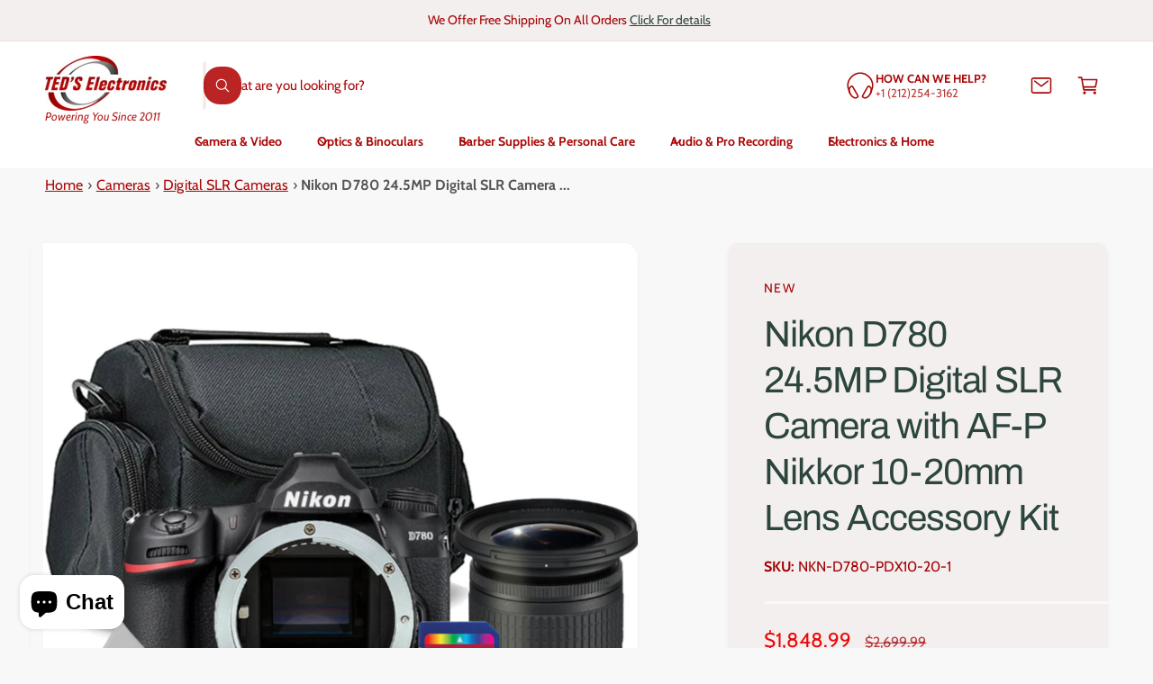

--- FILE ---
content_type: text/html; charset=utf-8
request_url: https://www.thetedstore.com/products/nkn-d780-pdx10-20-1
body_size: 59441
content:
<!doctype html>
<html class="no-js" lang="en">
  <head>
    <meta charset="utf-8">
    <meta http-equiv="X-UA-Compatible" content="IE=edge">
    <meta name="viewport" content="width=device-width,initial-scale=1">
    <meta name="theme-color" content=""><link rel="canonical" href="https://www.thetedstore.com/products/nkn-d780-pdx10-20-1"><link rel="icon" type="image/png" href="//www.thetedstore.com/cdn/shop/files/circle_white_background_logo.png?crop=center&height=32&v=1738865536&width=32"><link rel="preconnect" href="https://fonts.shopifycdn.com" crossorigin><title>
      Nikon D780 24.5MP Digital SLR Camera with AF-P Nikkor 10-20mm Lens Acc
 &ndash; Teds Electronics</title>

    
      <meta name="description" content="Mixing a contemporary imaging approach with traditional form and function, the Nikon D780 is a versatile DSLR excelling in both photography and video applications. Featuring a 24.5MP full-frame CMOS sensor, high-resolution stills and video recording are possible, and the sensor features a BSI design for heightened clar">
    

    

<meta property="og:site_name" content="Teds Electronics">
<meta property="og:url" content="https://www.thetedstore.com/products/nkn-d780-pdx10-20-1">
<meta property="og:title" content="Nikon D780 24.5MP Digital SLR Camera with AF-P Nikkor 10-20mm Lens Acc">
<meta property="og:type" content="product">
<meta property="og:description" content="Mixing a contemporary imaging approach with traditional form and function, the Nikon D780 is a versatile DSLR excelling in both photography and video applications. Featuring a 24.5MP full-frame CMOS sensor, high-resolution stills and video recording are possible, and the sensor features a BSI design for heightened clar"><meta property="og:image" content="http://www.thetedstore.com/cdn/shop/products/301ac5d0-7ae5-40c3-a2a3-0f2319c980e1.jpg?v=1650989951">
  <meta property="og:image:secure_url" content="https://www.thetedstore.com/cdn/shop/products/301ac5d0-7ae5-40c3-a2a3-0f2319c980e1.jpg?v=1650989951">
  <meta property="og:image:width" content="1000">
  <meta property="og:image:height" content="1000"><meta property="og:price:amount" content="1,848.99">
  <meta property="og:price:currency" content="USD"><meta name="twitter:site" content="@tkah6"><meta name="twitter:card" content="summary_large_image">
<meta name="twitter:title" content="Nikon D780 24.5MP Digital SLR Camera with AF-P Nikkor 10-20mm Lens Acc">
<meta name="twitter:description" content="Mixing a contemporary imaging approach with traditional form and function, the Nikon D780 is a versatile DSLR excelling in both photography and video applications. Featuring a 24.5MP full-frame CMOS sensor, high-resolution stills and video recording are possible, and the sensor features a BSI design for heightened clar">

<meta name="theme:name" content="Ignite">
<meta name="theme:version" content="2.4.0">
<meta name="theme:preset" content="unknown">


    <script src="//www.thetedstore.com/cdn/shop/t/82/assets/global.js?v=36051968775747192791767021915" defer="defer"></script><link rel="preload" href="//www.thetedstore.com/cdn/fonts/cabin/cabin_n4.cefc6494a78f87584a6f312fea532919154f66fe.woff2" as="font" crossorigin fetchpriority="high" type="font/woff2"><link rel="preload" href="//www.thetedstore.com/cdn/fonts/archivo/archivo_n4.dc8d917cc69af0a65ae04d01fd8eeab28a3573c9.woff2" as="font" crossorigin fetchpriority="high" type="font/woff2"><script src="//www.thetedstore.com/cdn/shop/t/82/assets/animations.js?v=55825192366330283781767021915" defer="defer"></script><script>window.performance && window.performance.mark && window.performance.mark('shopify.content_for_header.start');</script><meta name="google-site-verification" content="j10xmiUob3DMA9e2Nsqbv5oyqJJvpw1zgqqJLG4rxqY">
<meta name="facebook-domain-verification" content="i1jl17oipebk6de3678zl7b69vjzeq">
<meta id="shopify-digital-wallet" name="shopify-digital-wallet" content="/17260467/digital_wallets/dialog">
<meta name="shopify-checkout-api-token" content="2394ccdc5e47541734f7ac626e3a3b14">
<meta id="in-context-paypal-metadata" data-shop-id="17260467" data-venmo-supported="false" data-environment="production" data-locale="en_US" data-paypal-v4="true" data-currency="USD">
<link rel="alternate" type="application/json+oembed" href="https://www.thetedstore.com/products/nkn-d780-pdx10-20-1.oembed">
<script async="async" src="/checkouts/internal/preloads.js?locale=en-US"></script>
<link rel="preconnect" href="https://shop.app" crossorigin="anonymous">
<script async="async" src="https://shop.app/checkouts/internal/preloads.js?locale=en-US&shop_id=17260467" crossorigin="anonymous"></script>
<script id="apple-pay-shop-capabilities" type="application/json">{"shopId":17260467,"countryCode":"US","currencyCode":"USD","merchantCapabilities":["supports3DS"],"merchantId":"gid:\/\/shopify\/Shop\/17260467","merchantName":"Teds Electronics","requiredBillingContactFields":["postalAddress","email","phone"],"requiredShippingContactFields":["postalAddress","email","phone"],"shippingType":"shipping","supportedNetworks":["visa","masterCard","amex","discover","elo","jcb"],"total":{"type":"pending","label":"Teds Electronics","amount":"1.00"},"shopifyPaymentsEnabled":true,"supportsSubscriptions":true}</script>
<script id="shopify-features" type="application/json">{"accessToken":"2394ccdc5e47541734f7ac626e3a3b14","betas":["rich-media-storefront-analytics"],"domain":"www.thetedstore.com","predictiveSearch":true,"shopId":17260467,"locale":"en"}</script>
<script>var Shopify = Shopify || {};
Shopify.shop = "the-teds-store.myshopify.com";
Shopify.locale = "en";
Shopify.currency = {"active":"USD","rate":"1.0"};
Shopify.country = "US";
Shopify.theme = {"name":"Updated Theme new Reviews App","id":137076211773,"schema_name":"Ignite","schema_version":"2.4.0","theme_store_id":3027,"role":"main"};
Shopify.theme.handle = "null";
Shopify.theme.style = {"id":null,"handle":null};
Shopify.cdnHost = "www.thetedstore.com/cdn";
Shopify.routes = Shopify.routes || {};
Shopify.routes.root = "/";</script>
<script type="module">!function(o){(o.Shopify=o.Shopify||{}).modules=!0}(window);</script>
<script>!function(o){function n(){var o=[];function n(){o.push(Array.prototype.slice.apply(arguments))}return n.q=o,n}var t=o.Shopify=o.Shopify||{};t.loadFeatures=n(),t.autoloadFeatures=n()}(window);</script>
<script>
  window.ShopifyPay = window.ShopifyPay || {};
  window.ShopifyPay.apiHost = "shop.app\/pay";
  window.ShopifyPay.redirectState = null;
</script>
<script id="shop-js-analytics" type="application/json">{"pageType":"product"}</script>
<script defer="defer" async type="module" src="//www.thetedstore.com/cdn/shopifycloud/shop-js/modules/v2/client.init-shop-cart-sync_BApSsMSl.en.esm.js"></script>
<script defer="defer" async type="module" src="//www.thetedstore.com/cdn/shopifycloud/shop-js/modules/v2/chunk.common_CBoos6YZ.esm.js"></script>
<script type="module">
  await import("//www.thetedstore.com/cdn/shopifycloud/shop-js/modules/v2/client.init-shop-cart-sync_BApSsMSl.en.esm.js");
await import("//www.thetedstore.com/cdn/shopifycloud/shop-js/modules/v2/chunk.common_CBoos6YZ.esm.js");

  window.Shopify.SignInWithShop?.initShopCartSync?.({"fedCMEnabled":true,"windoidEnabled":true});

</script>
<script defer="defer" async type="module" src="//www.thetedstore.com/cdn/shopifycloud/shop-js/modules/v2/client.payment-terms_BHOWV7U_.en.esm.js"></script>
<script defer="defer" async type="module" src="//www.thetedstore.com/cdn/shopifycloud/shop-js/modules/v2/chunk.common_CBoos6YZ.esm.js"></script>
<script defer="defer" async type="module" src="//www.thetedstore.com/cdn/shopifycloud/shop-js/modules/v2/chunk.modal_Bu1hFZFC.esm.js"></script>
<script type="module">
  await import("//www.thetedstore.com/cdn/shopifycloud/shop-js/modules/v2/client.payment-terms_BHOWV7U_.en.esm.js");
await import("//www.thetedstore.com/cdn/shopifycloud/shop-js/modules/v2/chunk.common_CBoos6YZ.esm.js");
await import("//www.thetedstore.com/cdn/shopifycloud/shop-js/modules/v2/chunk.modal_Bu1hFZFC.esm.js");

  
</script>
<script>
  window.Shopify = window.Shopify || {};
  if (!window.Shopify.featureAssets) window.Shopify.featureAssets = {};
  window.Shopify.featureAssets['shop-js'] = {"shop-cart-sync":["modules/v2/client.shop-cart-sync_DJczDl9f.en.esm.js","modules/v2/chunk.common_CBoos6YZ.esm.js"],"init-fed-cm":["modules/v2/client.init-fed-cm_BzwGC0Wi.en.esm.js","modules/v2/chunk.common_CBoos6YZ.esm.js"],"init-windoid":["modules/v2/client.init-windoid_BS26ThXS.en.esm.js","modules/v2/chunk.common_CBoos6YZ.esm.js"],"shop-cash-offers":["modules/v2/client.shop-cash-offers_DthCPNIO.en.esm.js","modules/v2/chunk.common_CBoos6YZ.esm.js","modules/v2/chunk.modal_Bu1hFZFC.esm.js"],"shop-button":["modules/v2/client.shop-button_D_JX508o.en.esm.js","modules/v2/chunk.common_CBoos6YZ.esm.js"],"init-shop-email-lookup-coordinator":["modules/v2/client.init-shop-email-lookup-coordinator_DFwWcvrS.en.esm.js","modules/v2/chunk.common_CBoos6YZ.esm.js"],"shop-toast-manager":["modules/v2/client.shop-toast-manager_tEhgP2F9.en.esm.js","modules/v2/chunk.common_CBoos6YZ.esm.js"],"shop-login-button":["modules/v2/client.shop-login-button_DwLgFT0K.en.esm.js","modules/v2/chunk.common_CBoos6YZ.esm.js","modules/v2/chunk.modal_Bu1hFZFC.esm.js"],"avatar":["modules/v2/client.avatar_BTnouDA3.en.esm.js"],"init-shop-cart-sync":["modules/v2/client.init-shop-cart-sync_BApSsMSl.en.esm.js","modules/v2/chunk.common_CBoos6YZ.esm.js"],"pay-button":["modules/v2/client.pay-button_BuNmcIr_.en.esm.js","modules/v2/chunk.common_CBoos6YZ.esm.js"],"init-shop-for-new-customer-accounts":["modules/v2/client.init-shop-for-new-customer-accounts_DrjXSI53.en.esm.js","modules/v2/client.shop-login-button_DwLgFT0K.en.esm.js","modules/v2/chunk.common_CBoos6YZ.esm.js","modules/v2/chunk.modal_Bu1hFZFC.esm.js"],"init-customer-accounts-sign-up":["modules/v2/client.init-customer-accounts-sign-up_TlVCiykN.en.esm.js","modules/v2/client.shop-login-button_DwLgFT0K.en.esm.js","modules/v2/chunk.common_CBoos6YZ.esm.js","modules/v2/chunk.modal_Bu1hFZFC.esm.js"],"shop-follow-button":["modules/v2/client.shop-follow-button_C5D3XtBb.en.esm.js","modules/v2/chunk.common_CBoos6YZ.esm.js","modules/v2/chunk.modal_Bu1hFZFC.esm.js"],"checkout-modal":["modules/v2/client.checkout-modal_8TC_1FUY.en.esm.js","modules/v2/chunk.common_CBoos6YZ.esm.js","modules/v2/chunk.modal_Bu1hFZFC.esm.js"],"init-customer-accounts":["modules/v2/client.init-customer-accounts_C0Oh2ljF.en.esm.js","modules/v2/client.shop-login-button_DwLgFT0K.en.esm.js","modules/v2/chunk.common_CBoos6YZ.esm.js","modules/v2/chunk.modal_Bu1hFZFC.esm.js"],"lead-capture":["modules/v2/client.lead-capture_Cq0gfm7I.en.esm.js","modules/v2/chunk.common_CBoos6YZ.esm.js","modules/v2/chunk.modal_Bu1hFZFC.esm.js"],"shop-login":["modules/v2/client.shop-login_BmtnoEUo.en.esm.js","modules/v2/chunk.common_CBoos6YZ.esm.js","modules/v2/chunk.modal_Bu1hFZFC.esm.js"],"payment-terms":["modules/v2/client.payment-terms_BHOWV7U_.en.esm.js","modules/v2/chunk.common_CBoos6YZ.esm.js","modules/v2/chunk.modal_Bu1hFZFC.esm.js"]};
</script>
<script>(function() {
  var isLoaded = false;
  function asyncLoad() {
    if (isLoaded) return;
    isLoaded = true;
    var urls = ["https:\/\/livesupporti.com\/shopify\/codesnippet?accountCode=09d588f4-c28a-4058-9bd3-38fffbfad953\u0026skin=Air\u0026shop=the-teds-store.myshopify.com","\/\/cdn.shopify.com\/proxy\/ec31e2f2c1fd5f7cafda23dad93c38a02e49f3f67251b2fb2e549206cbefd0ae\/api.goaffpro.com\/loader.js?shop=the-teds-store.myshopify.com\u0026sp-cache-control=cHVibGljLCBtYXgtYWdlPTkwMA","https:\/\/accessories.w3apps.co\/js\/accessories.js?shop=the-teds-store.myshopify.com","https:\/\/chimpstatic.com\/mcjs-connected\/js\/users\/826d02ff2dede3215321eb2a8\/891938c5ea482b10954f9f6e8.js?shop=the-teds-store.myshopify.com","https:\/\/cdn.hextom.com\/js\/quickannouncementbar.js?shop=the-teds-store.myshopify.com"];
    for (var i = 0; i < urls.length; i++) {
      var s = document.createElement('script');
      s.type = 'text/javascript';
      s.async = true;
      s.src = urls[i];
      var x = document.getElementsByTagName('script')[0];
      x.parentNode.insertBefore(s, x);
    }
  };
  if(window.attachEvent) {
    window.attachEvent('onload', asyncLoad);
  } else {
    window.addEventListener('load', asyncLoad, false);
  }
})();</script>
<script id="__st">var __st={"a":17260467,"offset":-18000,"reqid":"dd2f01b1-b74b-4e01-802d-f24c33b7ca3d-1768864183","pageurl":"www.thetedstore.com\/products\/nkn-d780-pdx10-20-1","u":"efe2e9874734","p":"product","rtyp":"product","rid":6767594209341};</script>
<script>window.ShopifyPaypalV4VisibilityTracking = true;</script>
<script id="captcha-bootstrap">!function(){'use strict';const t='contact',e='account',n='new_comment',o=[[t,t],['blogs',n],['comments',n],[t,'customer']],c=[[e,'customer_login'],[e,'guest_login'],[e,'recover_customer_password'],[e,'create_customer']],r=t=>t.map((([t,e])=>`form[action*='/${t}']:not([data-nocaptcha='true']) input[name='form_type'][value='${e}']`)).join(','),a=t=>()=>t?[...document.querySelectorAll(t)].map((t=>t.form)):[];function s(){const t=[...o],e=r(t);return a(e)}const i='password',u='form_key',d=['recaptcha-v3-token','g-recaptcha-response','h-captcha-response',i],f=()=>{try{return window.sessionStorage}catch{return}},m='__shopify_v',_=t=>t.elements[u];function p(t,e,n=!1){try{const o=window.sessionStorage,c=JSON.parse(o.getItem(e)),{data:r}=function(t){const{data:e,action:n}=t;return t[m]||n?{data:e,action:n}:{data:t,action:n}}(c);for(const[e,n]of Object.entries(r))t.elements[e]&&(t.elements[e].value=n);n&&o.removeItem(e)}catch(o){console.error('form repopulation failed',{error:o})}}const l='form_type',E='cptcha';function T(t){t.dataset[E]=!0}const w=window,h=w.document,L='Shopify',v='ce_forms',y='captcha';let A=!1;((t,e)=>{const n=(g='f06e6c50-85a8-45c8-87d0-21a2b65856fe',I='https://cdn.shopify.com/shopifycloud/storefront-forms-hcaptcha/ce_storefront_forms_captcha_hcaptcha.v1.5.2.iife.js',D={infoText:'Protected by hCaptcha',privacyText:'Privacy',termsText:'Terms'},(t,e,n)=>{const o=w[L][v],c=o.bindForm;if(c)return c(t,g,e,D).then(n);var r;o.q.push([[t,g,e,D],n]),r=I,A||(h.body.append(Object.assign(h.createElement('script'),{id:'captcha-provider',async:!0,src:r})),A=!0)});var g,I,D;w[L]=w[L]||{},w[L][v]=w[L][v]||{},w[L][v].q=[],w[L][y]=w[L][y]||{},w[L][y].protect=function(t,e){n(t,void 0,e),T(t)},Object.freeze(w[L][y]),function(t,e,n,w,h,L){const[v,y,A,g]=function(t,e,n){const i=e?o:[],u=t?c:[],d=[...i,...u],f=r(d),m=r(i),_=r(d.filter((([t,e])=>n.includes(e))));return[a(f),a(m),a(_),s()]}(w,h,L),I=t=>{const e=t.target;return e instanceof HTMLFormElement?e:e&&e.form},D=t=>v().includes(t);t.addEventListener('submit',(t=>{const e=I(t);if(!e)return;const n=D(e)&&!e.dataset.hcaptchaBound&&!e.dataset.recaptchaBound,o=_(e),c=g().includes(e)&&(!o||!o.value);(n||c)&&t.preventDefault(),c&&!n&&(function(t){try{if(!f())return;!function(t){const e=f();if(!e)return;const n=_(t);if(!n)return;const o=n.value;o&&e.removeItem(o)}(t);const e=Array.from(Array(32),(()=>Math.random().toString(36)[2])).join('');!function(t,e){_(t)||t.append(Object.assign(document.createElement('input'),{type:'hidden',name:u})),t.elements[u].value=e}(t,e),function(t,e){const n=f();if(!n)return;const o=[...t.querySelectorAll(`input[type='${i}']`)].map((({name:t})=>t)),c=[...d,...o],r={};for(const[a,s]of new FormData(t).entries())c.includes(a)||(r[a]=s);n.setItem(e,JSON.stringify({[m]:1,action:t.action,data:r}))}(t,e)}catch(e){console.error('failed to persist form',e)}}(e),e.submit())}));const S=(t,e)=>{t&&!t.dataset[E]&&(n(t,e.some((e=>e===t))),T(t))};for(const o of['focusin','change'])t.addEventListener(o,(t=>{const e=I(t);D(e)&&S(e,y())}));const B=e.get('form_key'),M=e.get(l),P=B&&M;t.addEventListener('DOMContentLoaded',(()=>{const t=y();if(P)for(const e of t)e.elements[l].value===M&&p(e,B);[...new Set([...A(),...v().filter((t=>'true'===t.dataset.shopifyCaptcha))])].forEach((e=>S(e,t)))}))}(h,new URLSearchParams(w.location.search),n,t,e,['guest_login'])})(!0,!0)}();</script>
<script integrity="sha256-4kQ18oKyAcykRKYeNunJcIwy7WH5gtpwJnB7kiuLZ1E=" data-source-attribution="shopify.loadfeatures" defer="defer" src="//www.thetedstore.com/cdn/shopifycloud/storefront/assets/storefront/load_feature-a0a9edcb.js" crossorigin="anonymous"></script>
<script crossorigin="anonymous" defer="defer" src="//www.thetedstore.com/cdn/shopifycloud/storefront/assets/shopify_pay/storefront-65b4c6d7.js?v=20250812"></script>
<script data-source-attribution="shopify.dynamic_checkout.dynamic.init">var Shopify=Shopify||{};Shopify.PaymentButton=Shopify.PaymentButton||{isStorefrontPortableWallets:!0,init:function(){window.Shopify.PaymentButton.init=function(){};var t=document.createElement("script");t.src="https://www.thetedstore.com/cdn/shopifycloud/portable-wallets/latest/portable-wallets.en.js",t.type="module",document.head.appendChild(t)}};
</script>
<script data-source-attribution="shopify.dynamic_checkout.buyer_consent">
  function portableWalletsHideBuyerConsent(e){var t=document.getElementById("shopify-buyer-consent"),n=document.getElementById("shopify-subscription-policy-button");t&&n&&(t.classList.add("hidden"),t.setAttribute("aria-hidden","true"),n.removeEventListener("click",e))}function portableWalletsShowBuyerConsent(e){var t=document.getElementById("shopify-buyer-consent"),n=document.getElementById("shopify-subscription-policy-button");t&&n&&(t.classList.remove("hidden"),t.removeAttribute("aria-hidden"),n.addEventListener("click",e))}window.Shopify?.PaymentButton&&(window.Shopify.PaymentButton.hideBuyerConsent=portableWalletsHideBuyerConsent,window.Shopify.PaymentButton.showBuyerConsent=portableWalletsShowBuyerConsent);
</script>
<script>
  function portableWalletsCleanup(e){e&&e.src&&console.error("Failed to load portable wallets script "+e.src);var t=document.querySelectorAll("shopify-accelerated-checkout .shopify-payment-button__skeleton, shopify-accelerated-checkout-cart .wallet-cart-button__skeleton"),e=document.getElementById("shopify-buyer-consent");for(let e=0;e<t.length;e++)t[e].remove();e&&e.remove()}function portableWalletsNotLoadedAsModule(e){e instanceof ErrorEvent&&"string"==typeof e.message&&e.message.includes("import.meta")&&"string"==typeof e.filename&&e.filename.includes("portable-wallets")&&(window.removeEventListener("error",portableWalletsNotLoadedAsModule),window.Shopify.PaymentButton.failedToLoad=e,"loading"===document.readyState?document.addEventListener("DOMContentLoaded",window.Shopify.PaymentButton.init):window.Shopify.PaymentButton.init())}window.addEventListener("error",portableWalletsNotLoadedAsModule);
</script>

<script type="module" src="https://www.thetedstore.com/cdn/shopifycloud/portable-wallets/latest/portable-wallets.en.js" onError="portableWalletsCleanup(this)" crossorigin="anonymous"></script>
<script nomodule>
  document.addEventListener("DOMContentLoaded", portableWalletsCleanup);
</script>

<link id="shopify-accelerated-checkout-styles" rel="stylesheet" media="screen" href="https://www.thetedstore.com/cdn/shopifycloud/portable-wallets/latest/accelerated-checkout-backwards-compat.css" crossorigin="anonymous">
<style id="shopify-accelerated-checkout-cart">
        #shopify-buyer-consent {
  margin-top: 1em;
  display: inline-block;
  width: 100%;
}

#shopify-buyer-consent.hidden {
  display: none;
}

#shopify-subscription-policy-button {
  background: none;
  border: none;
  padding: 0;
  text-decoration: underline;
  font-size: inherit;
  cursor: pointer;
}

#shopify-subscription-policy-button::before {
  box-shadow: none;
}

      </style>
<script id="sections-script" data-sections="header,footer" defer="defer" src="//www.thetedstore.com/cdn/shop/t/82/compiled_assets/scripts.js?7430"></script>
<script>window.performance && window.performance.mark && window.performance.mark('shopify.content_for_header.end');</script>


    <style data-shopify>
      @font-face {
  font-family: Cabin;
  font-weight: 400;
  font-style: normal;
  font-display: swap;
  src: url("//www.thetedstore.com/cdn/fonts/cabin/cabin_n4.cefc6494a78f87584a6f312fea532919154f66fe.woff2") format("woff2"),
       url("//www.thetedstore.com/cdn/fonts/cabin/cabin_n4.8c16611b00f59d27f4b27ce4328dfe514ce77517.woff") format("woff");
}

        @font-face {
  font-family: Cabin;
  font-weight: 700;
  font-style: normal;
  font-display: swap;
  src: url("//www.thetedstore.com/cdn/fonts/cabin/cabin_n7.255204a342bfdbc9ae2017bd4e6a90f8dbb2f561.woff2") format("woff2"),
       url("//www.thetedstore.com/cdn/fonts/cabin/cabin_n7.e2afa22a0d0f4b64da3569c990897429d40ff5c0.woff") format("woff");
}

        @font-face {
  font-family: Cabin;
  font-weight: 400;
  font-style: italic;
  font-display: swap;
  src: url("//www.thetedstore.com/cdn/fonts/cabin/cabin_i4.d89c1b32b09ecbc46c12781fcf7b2085f17c0be9.woff2") format("woff2"),
       url("//www.thetedstore.com/cdn/fonts/cabin/cabin_i4.0a521b11d0b69adfc41e22a263eec7c02aecfe99.woff") format("woff");
}

        @font-face {
  font-family: Cabin;
  font-weight: 700;
  font-style: italic;
  font-display: swap;
  src: url("//www.thetedstore.com/cdn/fonts/cabin/cabin_i7.ef2404c08a493e7ccbc92d8c39adf683f40e1fb5.woff2") format("woff2"),
       url("//www.thetedstore.com/cdn/fonts/cabin/cabin_i7.480421791818000fc8a5d4134822321b5d7964f8.woff") format("woff");
}

        @font-face {
  font-family: Cabin;
  font-weight: 500;
  font-style: normal;
  font-display: swap;
  src: url("//www.thetedstore.com/cdn/fonts/cabin/cabin_n5.0250ac238cfbbff14d3c16fcc89f227ca95d5c6f.woff2") format("woff2"),
       url("//www.thetedstore.com/cdn/fonts/cabin/cabin_n5.46470cf25a90d766aece73a31a42bfd8ef7a470b.woff") format("woff");
}

@font-face {
  font-family: Archivo;
  font-weight: 400;
  font-style: normal;
  font-display: swap;
  src: url("//www.thetedstore.com/cdn/fonts/archivo/archivo_n4.dc8d917cc69af0a65ae04d01fd8eeab28a3573c9.woff2") format("woff2"),
       url("//www.thetedstore.com/cdn/fonts/archivo/archivo_n4.bd6b9c34fdb81d7646836be8065ce3c80a2cc984.woff") format("woff");
}

        @font-face {
  font-family: Archivo;
  font-weight: 700;
  font-style: normal;
  font-display: swap;
  src: url("//www.thetedstore.com/cdn/fonts/archivo/archivo_n7.651b020b3543640c100112be6f1c1b8e816c7f13.woff2") format("woff2"),
       url("//www.thetedstore.com/cdn/fonts/archivo/archivo_n7.7e9106d320e6594976a7dcb57957f3e712e83c96.woff") format("woff");
}

        @font-face {
  font-family: Archivo;
  font-weight: 400;
  font-style: italic;
  font-display: swap;
  src: url("//www.thetedstore.com/cdn/fonts/archivo/archivo_i4.37d8c4e02dc4f8e8b559f47082eb24a5c48c2908.woff2") format("woff2"),
       url("//www.thetedstore.com/cdn/fonts/archivo/archivo_i4.839d35d75c605237591e73815270f86ab696602c.woff") format("woff");
}

        @font-face {
  font-family: Archivo;
  font-weight: 700;
  font-style: italic;
  font-display: swap;
  src: url("//www.thetedstore.com/cdn/fonts/archivo/archivo_i7.3dc798c6f261b8341dd97dd5c78d97d457c63517.woff2") format("woff2"),
       url("//www.thetedstore.com/cdn/fonts/archivo/archivo_i7.3b65e9d326e7379bd5f15bcb927c5d533d950ff6.woff") format("woff");
}

        @font-face {
  font-family: Archivo;
  font-weight: 500;
  font-style: normal;
  font-display: swap;
  src: url("//www.thetedstore.com/cdn/fonts/archivo/archivo_n5.272841b6d6b831864f7fecfa55541752bb399511.woff2") format("woff2"),
       url("//www.thetedstore.com/cdn/fonts/archivo/archivo_n5.27fb58a71a175084eb68e15500549a69fe15738e.woff") format("woff");
}


        :root,
        .color-scheme-1 {
          --color-background: 248,248,248;
          --color-background-accent: ,,;
        
          --gradient-background: #f8f8f8;
        

        

        --color-foreground: 0,0,0;
        --color-heading: 25,46,40;
        --color-background-contrast: 184,184,184;
        --color-shadow: 0, 0, 0;
        --color-button: 44,70,61;
        --color-button-alpha: 1.0;
        
          --color-button-gradient: none;
        
        --color-button-text: 255,255,255;
        --color-secondary-button: 248,248,248;
        --color-secondary-button-text: 44,70,61;
        --color-link: 44,70,61;
        --color-caption: 44,70,61;
        --color-badge-foreground: 0,0,0;
        --color-badge-background: 248,248,248;
        --color-badge-border: 0,0,0;
        --color-accent: 220,43,255;
        --payment-terms-background-color: rgb(248 248 248);

        
          --color-heading-gradient-background: none;
          --color-heading-gradient-background-clip: border-box;
          --color-heading-gradient-fill: currentColor;
        

        
          --color-accent-gradient-background: none;
          --color-accent-gradient-background-clip: border-box;
          --color-accent-gradient-fill: currentColor;
        
      }
      
        
        .color-scheme-2 {
          --color-background: 244,239,239;
          --color-background-accent: ,,;
        
          --gradient-background: #f4efef;
        

        

        --color-foreground: 163,0,3;
        --color-heading: 44,70,61;
        --color-background-contrast: 192,163,163;
        --color-shadow: 0, 0, 0;
        --color-button: 170,7,7;
        --color-button-alpha: 1.0;
        
        --color-button-gradient: linear-gradient(238deg, rgba(170, 7, 7, 1) 6%, rgba(79, 7, 7, 1) 94%);
        
        --color-button-text: 243,243,243;
        --color-secondary-button: 244,239,239;
        --color-secondary-button-text: 234,7,7;
        --color-link: 44,70,61;
        --color-caption: 18,18,18;
        --color-badge-foreground: 163,0,3;
        --color-badge-background: 244,239,239;
        --color-badge-border: 163,0,3;
        --color-accent: 220,43,255;
        --payment-terms-background-color: rgb(244 239 239);

        
          --color-heading-gradient-background: none;
          --color-heading-gradient-background-clip: border-box;
          --color-heading-gradient-fill: currentColor;
        

        
          --color-accent-gradient-background: -webkit-linear-gradient(85deg, rgba(170, 7, 7, 1) 7%, rgba(48, 159, 121, 1) 94%);
          --color-accent-gradient-background-clip: text;
          --color-accent-gradient-fill: transparent;
        
      }
      
        
        .color-scheme-3 {
          --color-background: 42,44,44;
          --color-background-accent: ,,;
        
          --gradient-background: #2a2c2c;
        

        

        --color-foreground: 255,255,255;
        --color-heading: 255,255,255;
        --color-background-contrast: 54,57,57;
        --color-shadow: 0, 0, 0;
        --color-button: 255,255,255;
        --color-button-alpha: 1.0;
        
          --color-button-gradient: none;
        
        --color-button-text: 18,18,18;
        --color-secondary-button: 42,44,44;
        --color-secondary-button-text: 255,255,255;
        --color-link: 255,255,255;
        --color-caption: 255,255,255;
        --color-badge-foreground: 255,255,255;
        --color-badge-background: 42,44,44;
        --color-badge-border: 255,255,255;
        --color-accent: 220,43,255;
        --payment-terms-background-color: rgb(42 44 44);

        
          --color-heading-gradient-background: none;
          --color-heading-gradient-background-clip: border-box;
          --color-heading-gradient-fill: currentColor;
        

        
          --color-accent-gradient-background: -webkit-linear-gradient(240deg, rgba(250, 212, 143, 1), rgba(195, 149, 64, 1) 100%);
          --color-accent-gradient-background-clip: text;
          --color-accent-gradient-fill: transparent;
        
      }
      
        
        .color-scheme-4 {
          --color-background: 44,70,61;
          --color-background-accent: ,,;
        
          --gradient-background: linear-gradient(227deg, rgba(1, 57, 28, 1) 7%, rgba(44, 70, 61, 1) 94%);
        

        

        --color-foreground: 255,255,255;
        --color-heading: 255,255,255;
        --color-background-contrast: 54,86,75;
        --color-shadow: 0, 0, 0;
        --color-button: 255,255,255;
        --color-button-alpha: 1.0;
        
          --color-button-gradient: none;
        
        --color-button-text: 36,40,51;
        --color-secondary-button: 44,70,61;
        --color-secondary-button-text: 255,255,255;
        --color-link: 255,255,255;
        --color-caption: 255,255,255;
        --color-badge-foreground: 255,255,255;
        --color-badge-background: 44,70,61;
        --color-badge-border: 255,255,255;
        --color-accent: 220,43,255;
        --payment-terms-background-color: rgb(44 70 61);

        
          --color-heading-gradient-background: none;
          --color-heading-gradient-background-clip: border-box;
          --color-heading-gradient-fill: currentColor;
        

        
          --color-accent-gradient-background: -webkit-linear-gradient(240deg, rgba(250, 212, 143, 1), rgba(195, 149, 64, 1) 100%);
          --color-accent-gradient-background-clip: text;
          --color-accent-gradient-fill: transparent;
        
      }
      
        
        .color-scheme-5 {
          --color-background: 34,119,199;
          --color-background-accent: ,,;
        
          --gradient-background: #2277c7;
        

        

        --color-foreground: 255,255,255;
        --color-heading: 255,255,255;
        --color-background-contrast: 15,54,90;
        --color-shadow: 0, 0, 0;
        --color-button: 255,255,255;
        --color-button-alpha: 1.0;
        
          --color-button-gradient: none;
        
        --color-button-text: 0,0,0;
        --color-secondary-button: 34,119,199;
        --color-secondary-button-text: 255,255,255;
        --color-link: 255,255,255;
        --color-caption: 255,255,255;
        --color-badge-foreground: 255,255,255;
        --color-badge-background: 34,119,199;
        --color-badge-border: 255,255,255;
        --color-accent: 220,43,255;
        --payment-terms-background-color: rgb(34 119 199);

        
          --color-heading-gradient-background: none;
          --color-heading-gradient-background-clip: border-box;
          --color-heading-gradient-fill: currentColor;
        

        
          --color-accent-gradient-background: -webkit-linear-gradient(270deg, rgba(255, 228, 49, 1) 42%, rgba(249, 100, 32, 1) 100%);
          --color-accent-gradient-background-clip: text;
          --color-accent-gradient-fill: transparent;
        
      }
      
        
        .color-scheme-6 {
          --color-background: 248,248,248;
          --color-background-accent: 0,0,0;
        
          --gradient-background: #f8f8f8;
        

        

        --color-foreground: 0,0,0;
        --color-heading: 0,0,0;
        --color-background-contrast: 184,184,184;
        --color-shadow: 0, 0, 0;
        --color-button: 255,255,255;
        --color-button-alpha: 1.0;
        
          --color-button-gradient: none;
        
        --color-button-text: 7,67,24;
        --color-secondary-button: 248,248,248;
        --color-secondary-button-text: 255,255,255;
        --color-link: 0,0,0;
        --color-caption: 0,0,0;
        --color-badge-foreground: 0,0,0;
        --color-badge-background: 248,248,248;
        --color-badge-border: 0,0,0;
        --color-accent: 220,43,255;
        --payment-terms-background-color: rgb(248 248 248);

        
          --color-heading-gradient-background: none;
          --color-heading-gradient-background-clip: border-box;
          --color-heading-gradient-fill: currentColor;
        

        
          --color-accent-gradient-background: -webkit-linear-gradient(240deg, rgba(252, 238, 214, 1), rgba(217, 173, 93, 1) 99%);
          --color-accent-gradient-background-clip: text;
          --color-accent-gradient-fill: transparent;
        
      }
      
        
        .color-scheme-7 {
          --color-background: 130,46,46;
          --color-background-accent: ,,;
        
          --gradient-background: linear-gradient(229deg, rgba(186, 36, 36, 1) 4%, rgba(221, 39, 57, 1) 100%);
        

        

        --color-foreground: 255,255,255;
        --color-heading: 255,255,255;
        --color-background-contrast: 36,13,13;
        --color-shadow: 0, 0, 0;
        --color-button: 255,255,255;
        --color-button-alpha: 1.0;
        
          --color-button-gradient: none;
        
        --color-button-text: 18,18,18;
        --color-secondary-button: 130,46,46;
        --color-secondary-button-text: 255,255,255;
        --color-link: 255,255,255;
        --color-caption: 255,255,255;
        --color-badge-foreground: 255,255,255;
        --color-badge-background: 130,46,46;
        --color-badge-border: 255,255,255;
        --color-accent: 220,43,255;
        --payment-terms-background-color: rgb(130 46 46);

        
          --color-heading-gradient-background: none;
          --color-heading-gradient-background-clip: border-box;
          --color-heading-gradient-fill: currentColor;
        

        
          --color-accent-gradient-background: none;
          --color-accent-gradient-background-clip: border-box;
          --color-accent-gradient-fill: currentColor;
        
      }
      
        
        .color-scheme-8 {
          --color-background: 0,40,40;
          --color-background-accent: ,,;
        
          --gradient-background: linear-gradient(227deg, rgba(1, 57, 28, 1) 7%, rgba(44, 70, 61, 1) 94%);
        

        

        --color-foreground: 255,248,236;
        --color-heading: 255,248,236;
        --color-background-contrast: 0,66,66;
        --color-shadow: 0, 0, 0;
        --color-button: 255,248,236;
        --color-button-alpha: 1.0;
        
          --color-button-gradient: none;
        
        --color-button-text: 44,70,61;
        --color-secondary-button: 0,40,40;
        --color-secondary-button-text: 255,248,236;
        --color-link: 255,248,236;
        --color-caption: 255,248,236;
        --color-badge-foreground: 255,248,236;
        --color-badge-background: 0,40,40;
        --color-badge-border: 255,248,236;
        --color-accent: 220,43,255;
        --payment-terms-background-color: rgb(0 40 40);

        
          --color-heading-gradient-background: none;
          --color-heading-gradient-background-clip: border-box;
          --color-heading-gradient-fill: currentColor;
        

        
          --color-accent-gradient-background: -webkit-linear-gradient(240deg, rgba(250, 212, 143, 1), rgba(195, 149, 64, 1) 100%);
          --color-accent-gradient-background-clip: text;
          --color-accent-gradient-fill: transparent;
        
      }
      
        
        .color-scheme-621fa87e-f0a5-4b25-b3d2-e606b6a2e54b {
          --color-background: 255,255,255;
          --color-background-accent: ,,;
        
          --gradient-background: #ffffff;
        

        

        --color-foreground: 255,255,255;
        --color-heading: 255,255,255;
        --color-background-contrast: 191,191,191;
        --color-shadow: 0, 0, 0;
        --color-button: 255,248,236;
        --color-button-alpha: 1.0;
        
          --color-button-gradient: none;
        
        --color-button-text: 44,70,61;
        --color-secondary-button: 255,255,255;
        --color-secondary-button-text: 44,70,61;
        --color-link: 44,70,61;
        --color-caption: 95,61,61;
        --color-badge-foreground: 255,255,255;
        --color-badge-background: 255,255,255;
        --color-badge-border: 255,255,255;
        --color-accent: 220,43,255;
        --payment-terms-background-color: rgb(255 255 255);

        
          --color-heading-gradient-background: none;
          --color-heading-gradient-background-clip: border-box;
          --color-heading-gradient-fill: currentColor;
        

        
          --color-accent-gradient-background: none;
          --color-accent-gradient-background-clip: border-box;
          --color-accent-gradient-fill: currentColor;
        
      }
      
        
        .color-scheme-964cec5f-4b5d-4c45-8e49-dac87bdb917d {
          --color-background: 60,164,106;
          --color-background-accent: ,,;
        
          --gradient-background: #3ca46a;
        

        

        --color-foreground: 255,255,255;
        --color-heading: 0,0,0;
        --color-background-contrast: 26,71,46;
        --color-shadow: 0, 0, 0;
        --color-button: 0,0,0;
        --color-button-alpha: 0.0;
        
          --color-button-gradient: none;
        
        --color-button-text: 0,0,0;
        --color-secondary-button: 60,164,106;
        --color-secondary-button-text: 255,255,255;
        --color-link: 255,0,0;
        --color-caption: 44,70,61;
        --color-badge-foreground: 255,255,255;
        --color-badge-background: 60,164,106;
        --color-badge-border: 255,255,255;
        --color-accent: 220,43,255;
        --payment-terms-background-color: rgb(60 164 106);

        
          --color-heading-gradient-background: none;
          --color-heading-gradient-background-clip: border-box;
          --color-heading-gradient-fill: currentColor;
        

        
          --color-accent-gradient-background: none;
          --color-accent-gradient-background-clip: border-box;
          --color-accent-gradient-fill: currentColor;
        
      }
      
        
        .color-scheme-e81cc8b0-c408-4b72-9bc5-21bf87753681 {
          --color-background: 44,70,61;
          --color-background-accent: ,,;
        
          --gradient-background: #2c463d;
        

        

        --color-foreground: 255,255,255;
        --color-heading: 255,255,255;
        --color-background-contrast: 54,86,75;
        --color-shadow: 0, 0, 0;
        --color-button: 255,248,236;
        --color-button-alpha: 1.0;
        
          --color-button-gradient: none;
        
        --color-button-text: 44,70,61;
        --color-secondary-button: 44,70,61;
        --color-secondary-button-text: 44,70,61;
        --color-link: 44,70,61;
        --color-caption: 44,70,61;
        --color-badge-foreground: 255,255,255;
        --color-badge-background: 44,70,61;
        --color-badge-border: 255,255,255;
        --color-accent: 220,43,255;
        --payment-terms-background-color: rgb(44 70 61);

        
          --color-heading-gradient-background: none;
          --color-heading-gradient-background-clip: border-box;
          --color-heading-gradient-fill: currentColor;
        

        
          --color-accent-gradient-background: none;
          --color-accent-gradient-background-clip: border-box;
          --color-accent-gradient-fill: currentColor;
        
      }
      
        
        .color-scheme-665addd5-e88b-4655-b635-00370ad186b8 {
          --color-background: 255,255,255;
          --color-background-accent: ,,;
        
          --gradient-background: #ffffff;
        

        

        --color-foreground: 170,7,7;
        --color-heading: 36,40,51;
        --color-background-contrast: 191,191,191;
        --color-shadow: 0, 0, 0;
        --color-button: 44,70,61;
        --color-button-alpha: 1.0;
        
          --color-button-gradient: none;
        
        --color-button-text: 36,40,51;
        --color-secondary-button: 255,255,255;
        --color-secondary-button-text: 44,70,61;
        --color-link: 36,40,51;
        --color-caption: 36,40,51;
        --color-badge-foreground: 170,7,7;
        --color-badge-background: 255,255,255;
        --color-badge-border: 170,7,7;
        --color-accent: 220,43,255;
        --payment-terms-background-color: rgb(255 255 255);

        
          --color-heading-gradient-background: none;
          --color-heading-gradient-background-clip: border-box;
          --color-heading-gradient-fill: currentColor;
        

        
          --color-accent-gradient-background: none;
          --color-accent-gradient-background-clip: border-box;
          --color-accent-gradient-fill: currentColor;
        
      }
      
        
        .color-scheme-710140bf-bb18-433c-9c66-97312b95d44d {
          --color-background: 255,255,255;
          --color-background-accent: ,,;
        
          --gradient-background: #ffffff;
        

        

        --color-foreground: 170,7,7;
        --color-heading: 95,61,61;
        --color-background-contrast: 191,191,191;
        --color-shadow: 0, 0, 0;
        --color-button: 186,36,36;
        --color-button-alpha: 1.0;
        
          --color-button-gradient: none;
        
        --color-button-text: 255,255,255;
        --color-secondary-button: 255,255,255;
        --color-secondary-button-text: 44,70,61;
        --color-link: 95,61,61;
        --color-caption: 95,61,61;
        --color-badge-foreground: 170,7,7;
        --color-badge-background: 255,255,255;
        --color-badge-border: 170,7,7;
        --color-accent: 220,43,255;
        --payment-terms-background-color: rgb(255 255 255);

        
          --color-heading-gradient-background: none;
          --color-heading-gradient-background-clip: border-box;
          --color-heading-gradient-fill: currentColor;
        

        
          --color-accent-gradient-background: none;
          --color-accent-gradient-background-clip: border-box;
          --color-accent-gradient-fill: currentColor;
        
      }
      
        
        .color-scheme-f54b4458-3f33-4b61-995b-7564ccafdd62 {
          --color-background: 255,255,255;
          --color-background-accent: ,,;
        
          --gradient-background: #ffffff;
        

        

        --color-foreground: 0,0,0;
        --color-heading: 25,46,40;
        --color-background-contrast: 191,191,191;
        --color-shadow: 0, 0, 0;
        --color-button: 7,35,24;
        --color-button-alpha: 1.0;
        
          --color-button-gradient: none;
        
        --color-button-text: 255,255,255;
        --color-secondary-button: 255,255,255;
        --color-secondary-button-text: 44,70,61;
        --color-link: 44,70,61;
        --color-caption: 44,70,61;
        --color-badge-foreground: 0,0,0;
        --color-badge-background: 255,255,255;
        --color-badge-border: 0,0,0;
        --color-accent: 220,43,255;
        --payment-terms-background-color: rgb(255 255 255);

        
          --color-heading-gradient-background: none;
          --color-heading-gradient-background-clip: border-box;
          --color-heading-gradient-fill: currentColor;
        

        
          --color-accent-gradient-background: none;
          --color-accent-gradient-background-clip: border-box;
          --color-accent-gradient-fill: currentColor;
        
      }
      

      

      body, .color-scheme-1, .color-scheme-2, .color-scheme-3, .color-scheme-4, .color-scheme-5, .color-scheme-6, .color-scheme-7, .color-scheme-8, .color-scheme-621fa87e-f0a5-4b25-b3d2-e606b6a2e54b, .color-scheme-964cec5f-4b5d-4c45-8e49-dac87bdb917d, .color-scheme-e81cc8b0-c408-4b72-9bc5-21bf87753681, .color-scheme-665addd5-e88b-4655-b635-00370ad186b8, .color-scheme-710140bf-bb18-433c-9c66-97312b95d44d, .color-scheme-f54b4458-3f33-4b61-995b-7564ccafdd62 {
        color: rgb(var(--color-foreground));
        background-color: rgb(var(--color-background));
      }

      :root {
        /* The direction multiplier is used for RTL-aware transforms and positioning calculations.
           It is set to -1 for RTL languages and 1 for LTR languages, allowing CSS calculations
           to be directionally aware. */
        --direction-multiplier: 1;

        --font-body-family: Cabin, sans-serif;
        --font-body-style: normal;
        --font-body-weight: 400;
        --font-body-weight-bold: 700;
        --font-body-letter-spacing: 0.001em;

        --font-heading-family: Archivo, sans-serif;
        --font-heading-style: normal;
        --font-heading-weight: 400;

        

        --font-button-font-weight: bold;
        --font-button-case: uppercase;
        --font-button-icon-offset: -0.1rem;
        --font-button-letter-spacing: 0.005em;
        --font-button-text-size: 1.3rem;

        --font-body-scale: 1.0;
        --font-heading-scale: 1.02;
        --font-heading-case: none;
        --font-heading-letter-spacing: -0.025em;

        --media-padding: px;
        --media-border-opacity: 0.0;
        --media-border-width: 0px;
        --media-radius: 12px;
        --media-shadow-opacity: 0.0;
        --media-shadow-horizontal-offset: 0px;
        --media-shadow-vertical-offset: 0px;
        --media-shadow-blur-radius: 0px;
        --media-shadow-visible: 0;

        --page-width: 160rem;
        --px-mobile: 2rem;
        --page-width-margin: 0rem;

        --product-card-image-padding: 0.8rem;
        --product-card-image-scale: 0.97;
        --product-card-corner-radius: 1.2rem;
        --product-card-text-alignment: start;
        --product-card-border-width: 0.0rem;
        --product-card-border-opacity: 0.0;
        --product-card-shadow-opacity: 0.0;
        --product-card-shadow-visible: 0;
        --product-card-shadow-horizontal-offset: 0.0rem;
        --product-card-shadow-vertical-offset: 0.0rem;
        --product-card-shadow-blur-radius: 0.0rem;
        --product-card-star-color: 245,225,33;
        --product-card-icon-width: 32px;

        --inventory-stock-low-color: 230,103,17;
        --inventory-stock-normal-color: 85,175,16;
        --inventory-stock-continue-color: 85,175,16;
        --inventory-stock-out-color: 91,91,91;

        
          --product-card-price-color: 234,7,7;
        

        
        --product-card-image-background: 0,0,0,0.0;
        

        --collection-card-image-padding: 0.0rem;
        --collection-card-corner-radius: 0.0rem;
        --collection-card-image-scale: 1.0;
        --collection-card-text-alignment: center;
        --collection-card-border-width: 0.0rem;
        --collection-card-border-opacity: 0.0;
        --collection-card-shadow-opacity: 0.0;
        --collection-card-shadow-visible: 0;
        --collection-card-shadow-horizontal-offset: 0.0rem;
        --collection-card-shadow-vertical-offset: 0.0rem;
        --collection-card-shadow-blur-radius: 0.0rem;
        --collection-card-image-background: 255,255,255,1.0;

        --blog-card-image-padding: 2.0rem;
        --blog-card-corner-radius: 0.8rem;
        --blog-card-border-width: 0.0rem;
        --blog-card-border-opacity: 0.0;
        --blog-card-shadow-opacity: 0.0;
        --blog-card-shadow-visible: 0;
        --blog-card-shadow-horizontal-offset: 0.0rem;
        --blog-card-shadow-vertical-offset: 0.0rem;
        --blog-card-shadow-blur-radius: 0.0rem;
        --blog-card-image-background: 255,255,255,1.0;

        

        --badge-text-size: 1.2rem;
        --badge-text-weight: normal;
        --badge-border-width: 1px;
        --badge-border-style: solid;

        --badge-sold-out-foreground: 255 255 255 / 1.0;
        --badge-sold-out-border: 0 0 0 / 0.0;
        --badge-sold-out-background: linear-gradient(127deg, rgba(13, 13, 13, 0.8) 11%, rgba(49, 49, 49, 0.8) 78%);
        
        
        --badge-preorder-foreground: 21 118 49 / 1.0;
        --badge-preorder-border: 255 255 255 / 1.0;
        --badge-preorder-background: linear-gradient(137deg, rgba(234, 234, 234, 0.8), rgba(241, 241, 241, 0.4) 100%);
        
        
        --badge-bulk-foreground: 7 75 124 / 1.0;
        --badge-bulk-border: 209 224 241 / 1.0;
        --badge-bulk-background: #ECF5FC;
        
        
        --badge-new-foreground: 255 255 255 / 1.0;
        --badge-new-border: 0 0 0 / 0.0;
        --badge-new-background: linear-gradient(129deg, rgba(33, 119, 179, 0.8), rgba(61, 157, 222, 0.8) 100%);
        
        

        --popup-border-width: 1px;
        --popup-border-opacity: 0.08;
        --popup-corner-radius: 6px;
        --promo-corner-radius: 6px;
        --popup-shadow-opacity: 0.15;
        --popup-shadow-horizontal-offset: 0px;
        --popup-shadow-vertical-offset: 0px;
        --popup-shadow-blur-radius: 5px;

        --drawer-border-width: px;
        --drawer-border-opacity: 0.0;
        --drawer-shadow-opacity: 0.0;
        --drawer-shadow-horizontal-offset: px;
        --drawer-shadow-vertical-offset: px;
        --drawer-shadow-blur-radius: px;

        --grid-desktop-vertical-spacing: 16px;
        --grid-desktop-horizontal-spacing: 16px;
        --grid-desktop-horizontal-spacing-initial: 16px;
        --grid-mobile-vertical-spacing: calc(var(--px-mobile) * 0.8);
        --grid-mobile-horizontal-spacing: calc(var(--px-mobile) * 0.8);

        --text-boxes-radius: 12px;
        --text-boxes-border-opacity: 0.0;
        --text-boxes-border-width: 0px;
        --text-boxes-shadow-opacity: 0.0;
        --text-boxes-shadow-visible: 0;
        --text-boxes-shadow-horizontal-offset: 0px;
        --text-boxes-shadow-vertical-offset: 0px;
        --text-boxes-shadow-blur-radius: 0px;

        --buttons-radius: 20px;
        --buttons-radius-outset: 21px;
        --buttons-border-width: 1px;
        --buttons-border-opacity: 1.0;
        --buttons-shadow-opacity: 0.0;
        --buttons-shadow-visible: 0;
        --buttons-shadow-horizontal-offset: 0px;
        --buttons-shadow-vertical-offset: 0px;
        --buttons-shadow-blur-radius: 0px;
        --buttons-border-offset: 0.3px;

        --inputs-radius: 20px;
        --inputs-border-width: 1px;
        --inputs-border-opacity: 0.35;
        --inputs-shadow-opacity: 0.0;
        --inputs-shadow-horizontal-offset: 0px;
        --inputs-margin-offset: 0px;
        --inputs-shadow-vertical-offset: 0px;
        --inputs-shadow-blur-radius: 0px;
        --inputs-radius-outset: 21px;

        --variant-pills-radius: 20px;
        --variant-pills-border-width: 1px;
        --variant-pills-border-opacity: 0.35;
        --variant-pills-shadow-opacity: 0.0;
        --variant-pills-shadow-horizontal-offset: 0px;
        --variant-pills-shadow-vertical-offset: 0px;
        --variant-pills-shadow-blur-radius: 0px;

        --color-overlay: #000000;

        
        --spacing-section: 35px;

        --breadcrumb-padding: 1.3rem;
        --panel-corner-radius: 20px;
        --controls-corner-radius: 20px;
        --pagination-border-width: 0.1rem;
        --swatch-input--border-radius: 50%;
        --spacer-thickness: 3px;
        --easter-egg-let-it-snow: url(//www.thetedstore.com/cdn/shop/t/82/assets/snow.webp?v=160252599929562084641767021915);

        --flash-sale-corner-radius: 16px;
        --flash-sale-color: #105E94;
        --flash-sale-color-light: #D9E8F2;
      }

      *,
      *::before,
      *::after {
        box-sizing: inherit;
        -webkit-font-smoothing: antialiased;
      }

      html {
        box-sizing: border-box;
        font-size: calc(var(--font-body-scale) * 62.5%);
        height: 100%;
        -moz-osx-font-smoothing: grayscale;
        -webkit-text-size-adjust: 100%;
      }

      body {
        min-height: 100%;
        margin: 0;
        font-size: 1.5rem;
        overflow-wrap: break-word;
        word-break: break-word;
        letter-spacing: var(--font-body-letter-spacing);
        line-height: calc(1 + 0.8 / var(--font-body-scale));
        font-family: var(--font-body-family);
        font-style: var(--font-body-style);
        font-weight: var(--font-body-weight);
        overflow-x: hidden;
        padding-inline-end: var(--temp-scrollbar-width, 0px);
      }

      .page-is-loading .hidden-during-load {
        visibility: hidden;
      }

      @media screen and (min-width: 750px) {
        :root {
          --spacing-section: 50px;
        }

        body {
          font-size: 1.55rem;
        }

        
          .gradient {
            background-attachment: fixed !important;
          }
        
      }

      @media screen and (min-width: 1100px) {
        body {
          font-size: 1.6rem;
        }
      }
    </style>

    <link href="//www.thetedstore.com/cdn/shop/t/82/assets/base.css?v=51259230120410514841767021915" rel="stylesheet" type="text/css" media="all" />
<link rel="stylesheet" href="//www.thetedstore.com/cdn/shop/t/82/assets/standard.css?v=31124073216160828121767021915" media="print" onload="this.media='all'"><link rel="stylesheet" href="//www.thetedstore.com/cdn/shop/t/82/assets/component-predictive-search.css?v=62479591507126246201767021915" media="print" onload="this.media='all'"><script>
      document.documentElement.className = document.documentElement.className.replace('no-js', 'js');
      if (Shopify.designMode) {
        document.documentElement.classList.add('shopify-design-mode');
      }

      // Hide JS-hidden elements
      let closedElements = JSON.parse(localStorage.getItem('theme-closed-elements'));
      if (closedElements) {
        let style = document.createElement('style');
        document.head.appendChild(style);

        closedElements.forEach(id => {
          if (id) {
            style.sheet.insertRule(`#${id} { display: none; }`, style.sheet.cssRules.length);
          }
        });
      }

      // Write the time of day
      (function () {
        const hour = new Date().getHours();
        const html = document.documentElement;

        if (hour >= 5 && hour < 12) {
          html.classList.add('its-morning');
        } else if (hour >= 12 && hour < 17) {
          html.classList.add('its-afternoon');
        } else if (hour >= 17 && hour < 21) {
          html.classList.add('its-evening');
        } else {
          html.classList.add('its-night');
        }
      })();
    </script>

    <lazy-script data-watch-element="product-card,.section-product-compare,.section-recently-viewed,product-form,variant-selects,.sticky-cta" src="//www.thetedstore.com/cdn/shop/t/82/assets/product-form.js?v=70087826341584989871767021915" defer="defer"></lazy-script><link rel="stylesheet" href="//www.thetedstore.com/cdn/shop/t/82/assets/component-popup.css?v=54920554931823947971767021915" media="print" onload="this.media='all'">
        <link rel="stylesheet" href="//www.thetedstore.com/cdn/shop/t/82/assets/quick-add.css?v=68100795381816570001767021915" media="print" onload="this.media='all'"><lazy-script data-watch-element="product-card,.section-product-compare,.section-recently-viewed" src="//www.thetedstore.com/cdn/shop/t/82/assets/quick-add.js?v=18151291501297674371767021915" defer="defer"></lazy-script><style>
.contact-form button[type="submit"],
.contact-form input[type="submit"],
form[id*="contact"] button[type="submit"],
form[id*="contact"] input[type="submit"] {
  width: 100% !important;
}
</style><script id='merchantWidgetScript'
            src="https://www.gstatic.com/shopping/merchant/merchantwidget.js"
            defer>
    </script>
    <script type="text/javascript">
      merchantWidgetScript.addEventListener('load', function () {
        merchantwidget.start({
         position: 'RIGHT_BOTTOM'
       });
      });
    </script>
    
<script src='https://areviewsapp.com/js_codes/collection_rating.js' defer></script>

<!-- BEGIN app block: shopify://apps/klaviyo-email-marketing-sms/blocks/klaviyo-onsite-embed/2632fe16-c075-4321-a88b-50b567f42507 -->












  <script async src="https://static.klaviyo.com/onsite/js/T9sg5g/klaviyo.js?company_id=T9sg5g"></script>
  <script>!function(){if(!window.klaviyo){window._klOnsite=window._klOnsite||[];try{window.klaviyo=new Proxy({},{get:function(n,i){return"push"===i?function(){var n;(n=window._klOnsite).push.apply(n,arguments)}:function(){for(var n=arguments.length,o=new Array(n),w=0;w<n;w++)o[w]=arguments[w];var t="function"==typeof o[o.length-1]?o.pop():void 0,e=new Promise((function(n){window._klOnsite.push([i].concat(o,[function(i){t&&t(i),n(i)}]))}));return e}}})}catch(n){window.klaviyo=window.klaviyo||[],window.klaviyo.push=function(){var n;(n=window._klOnsite).push.apply(n,arguments)}}}}();</script>

  
    <script id="viewed_product">
      if (item == null) {
        var _learnq = _learnq || [];

        var MetafieldReviews = null
        var MetafieldYotpoRating = null
        var MetafieldYotpoCount = null
        var MetafieldLooxRating = null
        var MetafieldLooxCount = null
        var okendoProduct = null
        var okendoProductReviewCount = null
        var okendoProductReviewAverageValue = null
        try {
          // The following fields are used for Customer Hub recently viewed in order to add reviews.
          // This information is not part of __kla_viewed. Instead, it is part of __kla_viewed_reviewed_items
          MetafieldReviews = {"rating":{"scale_min":"1.0","scale_max":"5.0","value":"1.0"},"rating_count":0};
          MetafieldYotpoRating = null
          MetafieldYotpoCount = null
          MetafieldLooxRating = null
          MetafieldLooxCount = null

          okendoProduct = null
          // If the okendo metafield is not legacy, it will error, which then requires the new json formatted data
          if (okendoProduct && 'error' in okendoProduct) {
            okendoProduct = null
          }
          okendoProductReviewCount = okendoProduct ? okendoProduct.reviewCount : null
          okendoProductReviewAverageValue = okendoProduct ? okendoProduct.reviewAverageValue : null
        } catch (error) {
          console.error('Error in Klaviyo onsite reviews tracking:', error);
        }

        var item = {
          Name: "Nikon D780 24.5MP Digital SLR Camera with AF-P Nikkor 10-20mm Lens Accessory Kit",
          ProductID: 6767594209341,
          Categories: ["Digital SLR Cameras","Newest Products","Out of stock"],
          ImageURL: "https://www.thetedstore.com/cdn/shop/products/301ac5d0-7ae5-40c3-a2a3-0f2319c980e1_grande.jpg?v=1650989951",
          URL: "https://www.thetedstore.com/products/nkn-d780-pdx10-20-1",
          Brand: "Nikon",
          Price: "$1,848.99",
          Value: "1,848.99",
          CompareAtPrice: "$2,699.99"
        };
        _learnq.push(['track', 'Viewed Product', item]);
        _learnq.push(['trackViewedItem', {
          Title: item.Name,
          ItemId: item.ProductID,
          Categories: item.Categories,
          ImageUrl: item.ImageURL,
          Url: item.URL,
          Metadata: {
            Brand: item.Brand,
            Price: item.Price,
            Value: item.Value,
            CompareAtPrice: item.CompareAtPrice
          },
          metafields:{
            reviews: MetafieldReviews,
            yotpo:{
              rating: MetafieldYotpoRating,
              count: MetafieldYotpoCount,
            },
            loox:{
              rating: MetafieldLooxRating,
              count: MetafieldLooxCount,
            },
            okendo: {
              rating: okendoProductReviewAverageValue,
              count: okendoProductReviewCount,
            }
          }
        }]);
      }
    </script>
  




  <script>
    window.klaviyoReviewsProductDesignMode = false
  </script>







<!-- END app block --><script src="https://cdn.shopify.com/extensions/e4b3a77b-20c9-4161-b1bb-deb87046128d/inbox-1253/assets/inbox-chat-loader.js" type="text/javascript" defer="defer"></script>
<script src="https://cdn.shopify.com/extensions/c1eb4680-ad4e-49c3-898d-493ebb06e626/affirm-pay-over-time-messaging-9/assets/affirm-cart-drawer-embed-handler.js" type="text/javascript" defer="defer"></script>
<script src="https://cdn.shopify.com/extensions/019bc2d0-0f91-74d4-a43b-076b6407206d/quick-announcement-bar-prod-97/assets/quickannouncementbar.js" type="text/javascript" defer="defer"></script>
<script src="https://cdn.shopify.com/extensions/19689677-6488-4a31-adf3-fcf4359c5fd9/forms-2295/assets/shopify-forms-loader.js" type="text/javascript" defer="defer"></script>
<link href="https://monorail-edge.shopifysvc.com" rel="dns-prefetch">
<script>(function(){if ("sendBeacon" in navigator && "performance" in window) {try {var session_token_from_headers = performance.getEntriesByType('navigation')[0].serverTiming.find(x => x.name == '_s').description;} catch {var session_token_from_headers = undefined;}var session_cookie_matches = document.cookie.match(/_shopify_s=([^;]*)/);var session_token_from_cookie = session_cookie_matches && session_cookie_matches.length === 2 ? session_cookie_matches[1] : "";var session_token = session_token_from_headers || session_token_from_cookie || "";function handle_abandonment_event(e) {var entries = performance.getEntries().filter(function(entry) {return /monorail-edge.shopifysvc.com/.test(entry.name);});if (!window.abandonment_tracked && entries.length === 0) {window.abandonment_tracked = true;var currentMs = Date.now();var navigation_start = performance.timing.navigationStart;var payload = {shop_id: 17260467,url: window.location.href,navigation_start,duration: currentMs - navigation_start,session_token,page_type: "product"};window.navigator.sendBeacon("https://monorail-edge.shopifysvc.com/v1/produce", JSON.stringify({schema_id: "online_store_buyer_site_abandonment/1.1",payload: payload,metadata: {event_created_at_ms: currentMs,event_sent_at_ms: currentMs}}));}}window.addEventListener('pagehide', handle_abandonment_event);}}());</script>
<script id="web-pixels-manager-setup">(function e(e,d,r,n,o){if(void 0===o&&(o={}),!Boolean(null===(a=null===(i=window.Shopify)||void 0===i?void 0:i.analytics)||void 0===a?void 0:a.replayQueue)){var i,a;window.Shopify=window.Shopify||{};var t=window.Shopify;t.analytics=t.analytics||{};var s=t.analytics;s.replayQueue=[],s.publish=function(e,d,r){return s.replayQueue.push([e,d,r]),!0};try{self.performance.mark("wpm:start")}catch(e){}var l=function(){var e={modern:/Edge?\/(1{2}[4-9]|1[2-9]\d|[2-9]\d{2}|\d{4,})\.\d+(\.\d+|)|Firefox\/(1{2}[4-9]|1[2-9]\d|[2-9]\d{2}|\d{4,})\.\d+(\.\d+|)|Chrom(ium|e)\/(9{2}|\d{3,})\.\d+(\.\d+|)|(Maci|X1{2}).+ Version\/(15\.\d+|(1[6-9]|[2-9]\d|\d{3,})\.\d+)([,.]\d+|)( \(\w+\)|)( Mobile\/\w+|) Safari\/|Chrome.+OPR\/(9{2}|\d{3,})\.\d+\.\d+|(CPU[ +]OS|iPhone[ +]OS|CPU[ +]iPhone|CPU IPhone OS|CPU iPad OS)[ +]+(15[._]\d+|(1[6-9]|[2-9]\d|\d{3,})[._]\d+)([._]\d+|)|Android:?[ /-](13[3-9]|1[4-9]\d|[2-9]\d{2}|\d{4,})(\.\d+|)(\.\d+|)|Android.+Firefox\/(13[5-9]|1[4-9]\d|[2-9]\d{2}|\d{4,})\.\d+(\.\d+|)|Android.+Chrom(ium|e)\/(13[3-9]|1[4-9]\d|[2-9]\d{2}|\d{4,})\.\d+(\.\d+|)|SamsungBrowser\/([2-9]\d|\d{3,})\.\d+/,legacy:/Edge?\/(1[6-9]|[2-9]\d|\d{3,})\.\d+(\.\d+|)|Firefox\/(5[4-9]|[6-9]\d|\d{3,})\.\d+(\.\d+|)|Chrom(ium|e)\/(5[1-9]|[6-9]\d|\d{3,})\.\d+(\.\d+|)([\d.]+$|.*Safari\/(?![\d.]+ Edge\/[\d.]+$))|(Maci|X1{2}).+ Version\/(10\.\d+|(1[1-9]|[2-9]\d|\d{3,})\.\d+)([,.]\d+|)( \(\w+\)|)( Mobile\/\w+|) Safari\/|Chrome.+OPR\/(3[89]|[4-9]\d|\d{3,})\.\d+\.\d+|(CPU[ +]OS|iPhone[ +]OS|CPU[ +]iPhone|CPU IPhone OS|CPU iPad OS)[ +]+(10[._]\d+|(1[1-9]|[2-9]\d|\d{3,})[._]\d+)([._]\d+|)|Android:?[ /-](13[3-9]|1[4-9]\d|[2-9]\d{2}|\d{4,})(\.\d+|)(\.\d+|)|Mobile Safari.+OPR\/([89]\d|\d{3,})\.\d+\.\d+|Android.+Firefox\/(13[5-9]|1[4-9]\d|[2-9]\d{2}|\d{4,})\.\d+(\.\d+|)|Android.+Chrom(ium|e)\/(13[3-9]|1[4-9]\d|[2-9]\d{2}|\d{4,})\.\d+(\.\d+|)|Android.+(UC? ?Browser|UCWEB|U3)[ /]?(15\.([5-9]|\d{2,})|(1[6-9]|[2-9]\d|\d{3,})\.\d+)\.\d+|SamsungBrowser\/(5\.\d+|([6-9]|\d{2,})\.\d+)|Android.+MQ{2}Browser\/(14(\.(9|\d{2,})|)|(1[5-9]|[2-9]\d|\d{3,})(\.\d+|))(\.\d+|)|K[Aa][Ii]OS\/(3\.\d+|([4-9]|\d{2,})\.\d+)(\.\d+|)/},d=e.modern,r=e.legacy,n=navigator.userAgent;return n.match(d)?"modern":n.match(r)?"legacy":"unknown"}(),u="modern"===l?"modern":"legacy",c=(null!=n?n:{modern:"",legacy:""})[u],f=function(e){return[e.baseUrl,"/wpm","/b",e.hashVersion,"modern"===e.buildTarget?"m":"l",".js"].join("")}({baseUrl:d,hashVersion:r,buildTarget:u}),m=function(e){var d=e.version,r=e.bundleTarget,n=e.surface,o=e.pageUrl,i=e.monorailEndpoint;return{emit:function(e){var a=e.status,t=e.errorMsg,s=(new Date).getTime(),l=JSON.stringify({metadata:{event_sent_at_ms:s},events:[{schema_id:"web_pixels_manager_load/3.1",payload:{version:d,bundle_target:r,page_url:o,status:a,surface:n,error_msg:t},metadata:{event_created_at_ms:s}}]});if(!i)return console&&console.warn&&console.warn("[Web Pixels Manager] No Monorail endpoint provided, skipping logging."),!1;try{return self.navigator.sendBeacon.bind(self.navigator)(i,l)}catch(e){}var u=new XMLHttpRequest;try{return u.open("POST",i,!0),u.setRequestHeader("Content-Type","text/plain"),u.send(l),!0}catch(e){return console&&console.warn&&console.warn("[Web Pixels Manager] Got an unhandled error while logging to Monorail."),!1}}}}({version:r,bundleTarget:l,surface:e.surface,pageUrl:self.location.href,monorailEndpoint:e.monorailEndpoint});try{o.browserTarget=l,function(e){var d=e.src,r=e.async,n=void 0===r||r,o=e.onload,i=e.onerror,a=e.sri,t=e.scriptDataAttributes,s=void 0===t?{}:t,l=document.createElement("script"),u=document.querySelector("head"),c=document.querySelector("body");if(l.async=n,l.src=d,a&&(l.integrity=a,l.crossOrigin="anonymous"),s)for(var f in s)if(Object.prototype.hasOwnProperty.call(s,f))try{l.dataset[f]=s[f]}catch(e){}if(o&&l.addEventListener("load",o),i&&l.addEventListener("error",i),u)u.appendChild(l);else{if(!c)throw new Error("Did not find a head or body element to append the script");c.appendChild(l)}}({src:f,async:!0,onload:function(){if(!function(){var e,d;return Boolean(null===(d=null===(e=window.Shopify)||void 0===e?void 0:e.analytics)||void 0===d?void 0:d.initialized)}()){var d=window.webPixelsManager.init(e)||void 0;if(d){var r=window.Shopify.analytics;r.replayQueue.forEach((function(e){var r=e[0],n=e[1],o=e[2];d.publishCustomEvent(r,n,o)})),r.replayQueue=[],r.publish=d.publishCustomEvent,r.visitor=d.visitor,r.initialized=!0}}},onerror:function(){return m.emit({status:"failed",errorMsg:"".concat(f," has failed to load")})},sri:function(e){var d=/^sha384-[A-Za-z0-9+/=]+$/;return"string"==typeof e&&d.test(e)}(c)?c:"",scriptDataAttributes:o}),m.emit({status:"loading"})}catch(e){m.emit({status:"failed",errorMsg:(null==e?void 0:e.message)||"Unknown error"})}}})({shopId: 17260467,storefrontBaseUrl: "https://www.thetedstore.com",extensionsBaseUrl: "https://extensions.shopifycdn.com/cdn/shopifycloud/web-pixels-manager",monorailEndpoint: "https://monorail-edge.shopifysvc.com/unstable/produce_batch",surface: "storefront-renderer",enabledBetaFlags: ["2dca8a86"],webPixelsConfigList: [{"id":"990740541","configuration":"{\"ti\":\"283023527\",\"endpoint\":\"https:\/\/bat.bing.com\/action\/0\"}","eventPayloadVersion":"v1","runtimeContext":"STRICT","scriptVersion":"5ee93563fe31b11d2d65e2f09a5229dc","type":"APP","apiClientId":2997493,"privacyPurposes":["ANALYTICS","MARKETING","SALE_OF_DATA"],"dataSharingAdjustments":{"protectedCustomerApprovalScopes":["read_customer_personal_data"]}},{"id":"883949629","configuration":"{\"accountID\":\"T9sg5g\",\"webPixelConfig\":\"eyJlbmFibGVBZGRlZFRvQ2FydEV2ZW50cyI6IHRydWV9\"}","eventPayloadVersion":"v1","runtimeContext":"STRICT","scriptVersion":"524f6c1ee37bacdca7657a665bdca589","type":"APP","apiClientId":123074,"privacyPurposes":["ANALYTICS","MARKETING"],"dataSharingAdjustments":{"protectedCustomerApprovalScopes":["read_customer_address","read_customer_email","read_customer_name","read_customer_personal_data","read_customer_phone"]}},{"id":"446005309","configuration":"{\"shop\":\"the-teds-store.myshopify.com\",\"cookie_duration\":\"604800\"}","eventPayloadVersion":"v1","runtimeContext":"STRICT","scriptVersion":"a2e7513c3708f34b1f617d7ce88f9697","type":"APP","apiClientId":2744533,"privacyPurposes":["ANALYTICS","MARKETING"],"dataSharingAdjustments":{"protectedCustomerApprovalScopes":["read_customer_address","read_customer_email","read_customer_name","read_customer_personal_data","read_customer_phone"]}},{"id":"345210941","configuration":"{\"config\":\"{\\\"google_tag_ids\\\":[\\\"G-KR9CBLZ7W1\\\",\\\"AW-807809879\\\"],\\\"target_country\\\":\\\"US\\\",\\\"gtag_events\\\":[{\\\"type\\\":\\\"search\\\",\\\"action_label\\\":[\\\"G-KR9CBLZ7W1\\\",\\\"AW-807809879\\\/tVX8CN3258caENfmmIED\\\"]},{\\\"type\\\":\\\"begin_checkout\\\",\\\"action_label\\\":[\\\"G-KR9CBLZ7W1\\\",\\\"AW-807809879\\\/z7CXCNv358caENfmmIED\\\"]},{\\\"type\\\":\\\"view_item\\\",\\\"action_label\\\":[\\\"G-KR9CBLZ7W1\\\",\\\"AW-807809879\\\/zALmCNr258caENfmmIED\\\"]},{\\\"type\\\":\\\"purchase\\\",\\\"action_label\\\":[\\\"G-KR9CBLZ7W1\\\",\\\"AW-807809879\\\/jluhCMbl58caENfmmIED\\\"]},{\\\"type\\\":\\\"page_view\\\",\\\"action_label\\\":[\\\"G-KR9CBLZ7W1\\\",\\\"AW-807809879\\\/nqemCNf258caENfmmIED\\\"]},{\\\"type\\\":\\\"add_payment_info\\\",\\\"action_label\\\":[\\\"G-KR9CBLZ7W1\\\",\\\"AW-807809879\\\/8_mXCN7358caENfmmIED\\\"]},{\\\"type\\\":\\\"add_to_cart\\\",\\\"action_label\\\":[\\\"G-KR9CBLZ7W1\\\",\\\"AW-807809879\\\/BqhhCNj358caENfmmIED\\\"]}],\\\"enable_monitoring_mode\\\":false}\"}","eventPayloadVersion":"v1","runtimeContext":"OPEN","scriptVersion":"b2a88bafab3e21179ed38636efcd8a93","type":"APP","apiClientId":1780363,"privacyPurposes":[],"dataSharingAdjustments":{"protectedCustomerApprovalScopes":["read_customer_address","read_customer_email","read_customer_name","read_customer_personal_data","read_customer_phone"]}},{"id":"162332733","configuration":"{\"pixel_id\":\"1836334379739340\",\"pixel_type\":\"facebook_pixel\",\"metaapp_system_user_token\":\"-\"}","eventPayloadVersion":"v1","runtimeContext":"OPEN","scriptVersion":"ca16bc87fe92b6042fbaa3acc2fbdaa6","type":"APP","apiClientId":2329312,"privacyPurposes":["ANALYTICS","MARKETING","SALE_OF_DATA"],"dataSharingAdjustments":{"protectedCustomerApprovalScopes":["read_customer_address","read_customer_email","read_customer_name","read_customer_personal_data","read_customer_phone"]}},{"id":"45350973","configuration":"{\"tagID\":\"2612554631121\"}","eventPayloadVersion":"v1","runtimeContext":"STRICT","scriptVersion":"18031546ee651571ed29edbe71a3550b","type":"APP","apiClientId":3009811,"privacyPurposes":["ANALYTICS","MARKETING","SALE_OF_DATA"],"dataSharingAdjustments":{"protectedCustomerApprovalScopes":["read_customer_address","read_customer_email","read_customer_name","read_customer_personal_data","read_customer_phone"]}},{"id":"24739901","configuration":"{\"myshopifyDomain\":\"the-teds-store.myshopify.com\"}","eventPayloadVersion":"v1","runtimeContext":"STRICT","scriptVersion":"23b97d18e2aa74363140dc29c9284e87","type":"APP","apiClientId":2775569,"privacyPurposes":["ANALYTICS","MARKETING","SALE_OF_DATA"],"dataSharingAdjustments":{"protectedCustomerApprovalScopes":["read_customer_address","read_customer_email","read_customer_name","read_customer_phone","read_customer_personal_data"]}},{"id":"4685885","configuration":"{\"pixelId\":\"f612cfd6-c501-4151-926b-2f10923857b7\"}","eventPayloadVersion":"v1","runtimeContext":"STRICT","scriptVersion":"c119f01612c13b62ab52809eb08154bb","type":"APP","apiClientId":2556259,"privacyPurposes":["ANALYTICS","MARKETING","SALE_OF_DATA"],"dataSharingAdjustments":{"protectedCustomerApprovalScopes":["read_customer_address","read_customer_email","read_customer_name","read_customer_personal_data","read_customer_phone"]}},{"id":"108003389","eventPayloadVersion":"1","runtimeContext":"LAX","scriptVersion":"1","type":"CUSTOM","privacyPurposes":["ANALYTICS","MARKETING","SALE_OF_DATA"],"name":"UET TAG"},{"id":"111280189","eventPayloadVersion":"1","runtimeContext":"LAX","scriptVersion":"1","type":"CUSTOM","privacyPurposes":["SALE_OF_DATA"],"name":"GTM and dataLayer"},{"id":"shopify-app-pixel","configuration":"{}","eventPayloadVersion":"v1","runtimeContext":"STRICT","scriptVersion":"0450","apiClientId":"shopify-pixel","type":"APP","privacyPurposes":["ANALYTICS","MARKETING"]},{"id":"shopify-custom-pixel","eventPayloadVersion":"v1","runtimeContext":"LAX","scriptVersion":"0450","apiClientId":"shopify-pixel","type":"CUSTOM","privacyPurposes":["ANALYTICS","MARKETING"]}],isMerchantRequest: false,initData: {"shop":{"name":"Teds Electronics","paymentSettings":{"currencyCode":"USD"},"myshopifyDomain":"the-teds-store.myshopify.com","countryCode":"US","storefrontUrl":"https:\/\/www.thetedstore.com"},"customer":null,"cart":null,"checkout":null,"productVariants":[{"price":{"amount":1848.99,"currencyCode":"USD"},"product":{"title":"Nikon D780 24.5MP Digital SLR Camera with AF-P Nikkor 10-20mm Lens Accessory Kit","vendor":"Nikon","id":"6767594209341","untranslatedTitle":"Nikon D780 24.5MP Digital SLR Camera with AF-P Nikkor 10-20mm Lens Accessory Kit","url":"\/products\/nkn-d780-pdx10-20-1","type":"DSLR Camera Bundles"},"id":"39908685545533","image":{"src":"\/\/www.thetedstore.com\/cdn\/shop\/products\/301ac5d0-7ae5-40c3-a2a3-0f2319c980e1.jpg?v=1650989951"},"sku":"NKN-D780-PDX10-20-1","title":"Default Title","untranslatedTitle":"Default Title"}],"purchasingCompany":null},},"https://www.thetedstore.com/cdn","fcfee988w5aeb613cpc8e4bc33m6693e112",{"modern":"","legacy":""},{"shopId":"17260467","storefrontBaseUrl":"https:\/\/www.thetedstore.com","extensionBaseUrl":"https:\/\/extensions.shopifycdn.com\/cdn\/shopifycloud\/web-pixels-manager","surface":"storefront-renderer","enabledBetaFlags":"[\"2dca8a86\"]","isMerchantRequest":"false","hashVersion":"fcfee988w5aeb613cpc8e4bc33m6693e112","publish":"custom","events":"[[\"page_viewed\",{}],[\"product_viewed\",{\"productVariant\":{\"price\":{\"amount\":1848.99,\"currencyCode\":\"USD\"},\"product\":{\"title\":\"Nikon D780 24.5MP Digital SLR Camera with AF-P Nikkor 10-20mm Lens Accessory Kit\",\"vendor\":\"Nikon\",\"id\":\"6767594209341\",\"untranslatedTitle\":\"Nikon D780 24.5MP Digital SLR Camera with AF-P Nikkor 10-20mm Lens Accessory Kit\",\"url\":\"\/products\/nkn-d780-pdx10-20-1\",\"type\":\"DSLR Camera Bundles\"},\"id\":\"39908685545533\",\"image\":{\"src\":\"\/\/www.thetedstore.com\/cdn\/shop\/products\/301ac5d0-7ae5-40c3-a2a3-0f2319c980e1.jpg?v=1650989951\"},\"sku\":\"NKN-D780-PDX10-20-1\",\"title\":\"Default Title\",\"untranslatedTitle\":\"Default Title\"}}]]"});</script><script>
  window.ShopifyAnalytics = window.ShopifyAnalytics || {};
  window.ShopifyAnalytics.meta = window.ShopifyAnalytics.meta || {};
  window.ShopifyAnalytics.meta.currency = 'USD';
  var meta = {"product":{"id":6767594209341,"gid":"gid:\/\/shopify\/Product\/6767594209341","vendor":"Nikon","type":"DSLR Camera Bundles","handle":"nkn-d780-pdx10-20-1","variants":[{"id":39908685545533,"price":184899,"name":"Nikon D780 24.5MP Digital SLR Camera with AF-P Nikkor 10-20mm Lens Accessory Kit","public_title":null,"sku":"NKN-D780-PDX10-20-1"}],"remote":false},"page":{"pageType":"product","resourceType":"product","resourceId":6767594209341,"requestId":"dd2f01b1-b74b-4e01-802d-f24c33b7ca3d-1768864183"}};
  for (var attr in meta) {
    window.ShopifyAnalytics.meta[attr] = meta[attr];
  }
</script>
<script class="analytics">
  (function () {
    var customDocumentWrite = function(content) {
      var jquery = null;

      if (window.jQuery) {
        jquery = window.jQuery;
      } else if (window.Checkout && window.Checkout.$) {
        jquery = window.Checkout.$;
      }

      if (jquery) {
        jquery('body').append(content);
      }
    };

    var hasLoggedConversion = function(token) {
      if (token) {
        return document.cookie.indexOf('loggedConversion=' + token) !== -1;
      }
      return false;
    }

    var setCookieIfConversion = function(token) {
      if (token) {
        var twoMonthsFromNow = new Date(Date.now());
        twoMonthsFromNow.setMonth(twoMonthsFromNow.getMonth() + 2);

        document.cookie = 'loggedConversion=' + token + '; expires=' + twoMonthsFromNow;
      }
    }

    var trekkie = window.ShopifyAnalytics.lib = window.trekkie = window.trekkie || [];
    if (trekkie.integrations) {
      return;
    }
    trekkie.methods = [
      'identify',
      'page',
      'ready',
      'track',
      'trackForm',
      'trackLink'
    ];
    trekkie.factory = function(method) {
      return function() {
        var args = Array.prototype.slice.call(arguments);
        args.unshift(method);
        trekkie.push(args);
        return trekkie;
      };
    };
    for (var i = 0; i < trekkie.methods.length; i++) {
      var key = trekkie.methods[i];
      trekkie[key] = trekkie.factory(key);
    }
    trekkie.load = function(config) {
      trekkie.config = config || {};
      trekkie.config.initialDocumentCookie = document.cookie;
      var first = document.getElementsByTagName('script')[0];
      var script = document.createElement('script');
      script.type = 'text/javascript';
      script.onerror = function(e) {
        var scriptFallback = document.createElement('script');
        scriptFallback.type = 'text/javascript';
        scriptFallback.onerror = function(error) {
                var Monorail = {
      produce: function produce(monorailDomain, schemaId, payload) {
        var currentMs = new Date().getTime();
        var event = {
          schema_id: schemaId,
          payload: payload,
          metadata: {
            event_created_at_ms: currentMs,
            event_sent_at_ms: currentMs
          }
        };
        return Monorail.sendRequest("https://" + monorailDomain + "/v1/produce", JSON.stringify(event));
      },
      sendRequest: function sendRequest(endpointUrl, payload) {
        // Try the sendBeacon API
        if (window && window.navigator && typeof window.navigator.sendBeacon === 'function' && typeof window.Blob === 'function' && !Monorail.isIos12()) {
          var blobData = new window.Blob([payload], {
            type: 'text/plain'
          });

          if (window.navigator.sendBeacon(endpointUrl, blobData)) {
            return true;
          } // sendBeacon was not successful

        } // XHR beacon

        var xhr = new XMLHttpRequest();

        try {
          xhr.open('POST', endpointUrl);
          xhr.setRequestHeader('Content-Type', 'text/plain');
          xhr.send(payload);
        } catch (e) {
          console.log(e);
        }

        return false;
      },
      isIos12: function isIos12() {
        return window.navigator.userAgent.lastIndexOf('iPhone; CPU iPhone OS 12_') !== -1 || window.navigator.userAgent.lastIndexOf('iPad; CPU OS 12_') !== -1;
      }
    };
    Monorail.produce('monorail-edge.shopifysvc.com',
      'trekkie_storefront_load_errors/1.1',
      {shop_id: 17260467,
      theme_id: 137076211773,
      app_name: "storefront",
      context_url: window.location.href,
      source_url: "//www.thetedstore.com/cdn/s/trekkie.storefront.cd680fe47e6c39ca5d5df5f0a32d569bc48c0f27.min.js"});

        };
        scriptFallback.async = true;
        scriptFallback.src = '//www.thetedstore.com/cdn/s/trekkie.storefront.cd680fe47e6c39ca5d5df5f0a32d569bc48c0f27.min.js';
        first.parentNode.insertBefore(scriptFallback, first);
      };
      script.async = true;
      script.src = '//www.thetedstore.com/cdn/s/trekkie.storefront.cd680fe47e6c39ca5d5df5f0a32d569bc48c0f27.min.js';
      first.parentNode.insertBefore(script, first);
    };
    trekkie.load(
      {"Trekkie":{"appName":"storefront","development":false,"defaultAttributes":{"shopId":17260467,"isMerchantRequest":null,"themeId":137076211773,"themeCityHash":"714797414159952045","contentLanguage":"en","currency":"USD","eventMetadataId":"2f6aefc7-ad0a-44c0-a098-54fcd7e7dd98"},"isServerSideCookieWritingEnabled":true,"monorailRegion":"shop_domain","enabledBetaFlags":["65f19447"]},"Session Attribution":{},"S2S":{"facebookCapiEnabled":true,"source":"trekkie-storefront-renderer","apiClientId":580111}}
    );

    var loaded = false;
    trekkie.ready(function() {
      if (loaded) return;
      loaded = true;

      window.ShopifyAnalytics.lib = window.trekkie;

      var originalDocumentWrite = document.write;
      document.write = customDocumentWrite;
      try { window.ShopifyAnalytics.merchantGoogleAnalytics.call(this); } catch(error) {};
      document.write = originalDocumentWrite;

      window.ShopifyAnalytics.lib.page(null,{"pageType":"product","resourceType":"product","resourceId":6767594209341,"requestId":"dd2f01b1-b74b-4e01-802d-f24c33b7ca3d-1768864183","shopifyEmitted":true});

      var match = window.location.pathname.match(/checkouts\/(.+)\/(thank_you|post_purchase)/)
      var token = match? match[1]: undefined;
      if (!hasLoggedConversion(token)) {
        setCookieIfConversion(token);
        window.ShopifyAnalytics.lib.track("Viewed Product",{"currency":"USD","variantId":39908685545533,"productId":6767594209341,"productGid":"gid:\/\/shopify\/Product\/6767594209341","name":"Nikon D780 24.5MP Digital SLR Camera with AF-P Nikkor 10-20mm Lens Accessory Kit","price":"1848.99","sku":"NKN-D780-PDX10-20-1","brand":"Nikon","variant":null,"category":"DSLR Camera Bundles","nonInteraction":true,"remote":false},undefined,undefined,{"shopifyEmitted":true});
      window.ShopifyAnalytics.lib.track("monorail:\/\/trekkie_storefront_viewed_product\/1.1",{"currency":"USD","variantId":39908685545533,"productId":6767594209341,"productGid":"gid:\/\/shopify\/Product\/6767594209341","name":"Nikon D780 24.5MP Digital SLR Camera with AF-P Nikkor 10-20mm Lens Accessory Kit","price":"1848.99","sku":"NKN-D780-PDX10-20-1","brand":"Nikon","variant":null,"category":"DSLR Camera Bundles","nonInteraction":true,"remote":false,"referer":"https:\/\/www.thetedstore.com\/products\/nkn-d780-pdx10-20-1"});
      }
    });


        var eventsListenerScript = document.createElement('script');
        eventsListenerScript.async = true;
        eventsListenerScript.src = "//www.thetedstore.com/cdn/shopifycloud/storefront/assets/shop_events_listener-3da45d37.js";
        document.getElementsByTagName('head')[0].appendChild(eventsListenerScript);

})();</script>
  <script>
  if (!window.ga || (window.ga && typeof window.ga !== 'function')) {
    window.ga = function ga() {
      (window.ga.q = window.ga.q || []).push(arguments);
      if (window.Shopify && window.Shopify.analytics && typeof window.Shopify.analytics.publish === 'function') {
        window.Shopify.analytics.publish("ga_stub_called", {}, {sendTo: "google_osp_migration"});
      }
      console.error("Shopify's Google Analytics stub called with:", Array.from(arguments), "\nSee https://help.shopify.com/manual/promoting-marketing/pixels/pixel-migration#google for more information.");
    };
    if (window.Shopify && window.Shopify.analytics && typeof window.Shopify.analytics.publish === 'function') {
      window.Shopify.analytics.publish("ga_stub_initialized", {}, {sendTo: "google_osp_migration"});
    }
  }
</script>
<script
  defer
  src="https://www.thetedstore.com/cdn/shopifycloud/perf-kit/shopify-perf-kit-3.0.4.min.js"
  data-application="storefront-renderer"
  data-shop-id="17260467"
  data-render-region="gcp-us-central1"
  data-page-type="product"
  data-theme-instance-id="137076211773"
  data-theme-name="Ignite"
  data-theme-version="2.4.0"
  data-monorail-region="shop_domain"
  data-resource-timing-sampling-rate="10"
  data-shs="true"
  data-shs-beacon="true"
  data-shs-export-with-fetch="true"
  data-shs-logs-sample-rate="1"
  data-shs-beacon-endpoint="https://www.thetedstore.com/api/collect"
></script>
</head>

  <body class="product-template page-products-nkn-d780-pdx10-20-1 gradient button--hover-grow side-drawers-inset page-is-loading page-is-not-idle">

    <a class="skip-to-content-link button visually-hidden no-scroll" href="#content">
      Skip to content
    </a>

<style>
  .drawer {
    visibility: hidden;
  }
</style>

<cart-drawer class="drawer is-empty motion-reduce">
  <template class="deferred">
  <link rel="stylesheet" href="//www.thetedstore.com/cdn/shop/t/82/assets/quantity-popover.css?v=158112609692343651221767021915" media="print" onload="this.media='all'">
  <link rel="stylesheet" href="//www.thetedstore.com/cdn/shop/t/82/assets/component-card.css?v=120862181930425406131767021915" media="print" onload="this.media='all'">

  <script src="//www.thetedstore.com/cdn/shop/t/82/assets/cart.js?v=55229397752403086011767021915" defer="defer"></script>
  <script src="//www.thetedstore.com/cdn/shop/t/82/assets/quantity-popover.js?v=987015268078116491767021915" defer="defer"></script>

  <div id="CartDrawer" class="cart-drawer">
    <div id="CartDrawer-Overlay" class="cart-drawer__overlay motion-reduce"></div>
    <div
      class="drawer__inner drawer__inner-scroll-off custom-scrollbar gradient color-scheme-2 motion-reduce"
      role="dialog"
      aria-modal="true"
      aria-label="Your cart"
      tabindex="-1"
    ><div class="drawer__inner-empty">
          <div class="cart-drawer__warnings center">
            <div class="cart-drawer__empty-content">
              <p class="text-heading cart__empty-text h4-size">Your cart is empty :(</p>
              <button
                class="drawer__close"
                type="button"
                onclick="this.closest('cart-drawer').close()"
                aria-label="Close"
              >
                <svg xmlns="http://www.w3.org/2000/svg"
     aria-hidden="true"
     focusable="false"
     class="icon icon-close"
     viewBox="0 0 512 512">
  <path fill="none" stroke="currentColor" stroke-linecap="round" stroke-linejoin="round" stroke-width="32" d="M368 368L144 144M368 144L144 368"/>
</svg>
              </button>

              <a href="https://www.thetedstore.com" class="button">
                Continue shopping
              </a></div>
          </div></div><div class="drawer__header pl-2 pr-2">
        <p class="drawer__heading text-heading m-0 h5">Your cart</p>
        <button
          class="drawer__close"
          type="button"
          onclick="this.closest('cart-drawer').close()"
          aria-label="Close"
        >
          <svg xmlns="http://www.w3.org/2000/svg"
     aria-hidden="true"
     focusable="false"
     class="icon icon-close"
     viewBox="0 0 512 512">
  <path fill="none" stroke="currentColor" stroke-linecap="round" stroke-linejoin="round" stroke-width="32" d="M368 368L144 144M368 144L144 368"/>
</svg>
        </button>
      </div>

      <cart-drawer-items class="color-scheme-1 gradient p-15 custom-scrollbar is-empty"><div class="drawer__shipping-bar pl-2 pr-2 border-radius-panel border gradient color-scheme-2">
    <div class="caption">YOU'RE <strong>$5.00</strong> AWAY FROM <strong>FREE SHIPPING</strong>!
</div>
    <div class="free-shipping-bar" style="--shipping-bar-width: 0.0%; --shipping-bar-background: linear-gradient(90deg, rgba(254, 217, 81, 1) 11%, rgba(255, 70, 199, 1) 81%)"></div>
  </div><form
          action="/cart"
          id="CartDrawer-Form"
          class="cart__contents cart-drawer__form"
          method="post"
        >
          <div id="CartDrawer-CartItems" class="drawer__contents js-contents"><p id="CartDrawer-LiveRegionText" class="visually-hidden" role="status"></p>
            <p id="CartDrawer-LineItemStatus" class="visually-hidden" aria-hidden="true" role="status">
              Loading...
            </p>
          </div>
          <div id="CartDrawer-CartErrors" role="alert"></div>
        </form></cart-drawer-items>

      <div class="drawer__footer"><custom-accordion>
            <details id="Details-CartDrawer">
              <summary class="arrow-inset">
                <span class="summary__title font-medium t4 pl-2 pr-2 flex items-center">
                  <svg xmlns="http://www.w3.org/2000/svg" aria-hidden="true" focusable="false" class="icon icon-note" viewBox="0 0 512 512">
  <path d="M384 224v184a40 40 0 01-40 40H104a40 40 0 01-40-40V168a40 40 0 0140-40h167.48" fill="none" stroke="currentColor" stroke-linecap="round" stroke-linejoin="round" stroke-width="32"/>
  <path d="M459.94 53.25a16.06 16.06 0 00-23.22-.56L424.35 65a8 8 0 000 11.31l11.34 11.32a8 8 0 0011.34 0l12.06-12c6.1-6.09 6.67-16.01.85-22.38zM399.34 90L218.82 270.2a9 9 0 00-2.31 3.93L208.16 299a3.91 3.91 0 004.86 4.86l24.85-8.35a9 9 0 003.93-2.31L422 112.66a9 9 0 000-12.66l-9.95-10a9 9 0 00-12.71 0z"/>
</svg>
                  Order notes
                  <svg xmlns="http://www.w3.org/2000/svg" aria-hidden="true" focusable="false" class="icon icon-caret"  viewBox="0 0 512 512">
  <path fill="none" stroke="currentColor" stroke-linecap="round" stroke-linejoin="round" d="M112 184l144 144 144-144" stroke-width="48"/>
</svg>
                </span>
              </summary>
              <div class="custom-accordion__panel custom-scrollbar pl-2 pr-2">
                <cart-note class="cart__note field mb-15">
                  <label class="visually-hidden" for="CartDrawer-Note">Order notes</label>
                  <textarea
                    id="CartDrawer-Note"
                    class="text-area field__input"
                    name="note"
                    placeholder="Order notes"
                  ></textarea>
                </cart-note>
              </div>
            </details>
          </custom-accordion><!-- Start blocks -->
        <!-- Subtotals -->

        <div class="cart-drawer__footer pl-2 pr-2" >
          <div class="pb-1"></div>

          <div class="totals flex-wrap gap-1 mb-1 last-child:mb-2" role="status">
            <p class="totals__total text-body font-bold">Estimated total:</p>
            <p class="totals__total-value h6-size font-bold">$0.00 USD</p>
          </div><small class="footer-message caption-large rte">Taxes, Discounts and  <a href="/policies/shipping-policy" class="link underlined-link">shipping</a> calculated at checkout.
</small></div>

        <!-- CTAs -->
        <div class="cart__ctas-container">
          <div class="cart__ctas pl-2 pr-2" >
            <noscript>
              <button type="submit" class="cart__update-button button button--secondary" form="CartDrawer-Form">
                Update
              </button>
            </noscript><a href="/cart" class="button lh-1 button--secondary cart__checkout-buttons--siblings" data-no-instant>
                View cart
              </a><button
                type="submit"
                id="CartDrawer-Checkout"
                class="cart__checkout-button lh-1 button-with-icon button-with-icon--right button cart__checkout-buttons--siblings"
                name="checkout"
                form="CartDrawer-Form"
                
                  disabled
                
              >
                <svg aria-hidden="true" focusable="false" class="icon icon-padlock" viewBox="0 0 24 24" fill="currentColor">
  <path d="M14 15C14 16.11 13.11 17 12 17C10.89 17 10 16.1 10 15C10 13.89 10.89 13 12 13C13.11 13 14 13.9 14 15M13.09 20C13.21 20.72 13.46 21.39 13.81 22H6C4.89 22 4 21.1 4 20V10C4 8.89 4.89 8 6 8H7V6C7 3.24 9.24 1 12 1S17 3.24 17 6V8H18C19.11 8 20 8.9 20 10V13.09C19.67 13.04 19.34 13 19 13C18.66 13 18.33 13.04 18 13.09V10H6V20H13.09M9 8H15V6C15 4.34 13.66 3 12 3S9 4.34 9 6V8M21.34 15.84L17.75 19.43L16.16 17.84L15 19L17.75 22L22.5 17.25L21.34 15.84Z" />
</svg>
                Checkout
              </button></div>
        </div>
      </div>
    </div>
  </div>
  </template>
</cart-drawer>

<script>
  document.addEventListener('DOMContentLoaded', function () {
    function isIE() {
      const ua = window.navigator.userAgent;
      const msie = ua.indexOf('MSIE ');
      const trident = ua.indexOf('Trident/');

      return msie > 0 || trident > 0;
    }

    if (!isIE()) return;
    const cartSubmitInput = document.createElement('input');
    cartSubmitInput.setAttribute('name', 'checkout');
    cartSubmitInput.setAttribute('type', 'hidden');
    document.querySelector('#cart').appendChild(cartSubmitInput);
    document.querySelector('#checkout').addEventListener('click', function (event) {
      document.querySelector('#cart').submit();
    });
  });
</script>
<!-- BEGIN sections: header-group -->
<div id="shopify-section-sections--17703472332861__announcement-bar" class="shopify-section shopify-section-group-header-group section-announcement-bar"><link rel="stylesheet" href="//www.thetedstore.com/cdn/shop/t/82/assets/component-slideshow.css?v=131698819275193255061767021915" media="print" onload="this.media='all'">
<link rel="stylesheet" href="//www.thetedstore.com/cdn/shop/t/82/assets/component-slider.css?v=2947935458458542271767021915" media="print" onload="this.media='all'">

<div
  class="utility-bar color-scheme-2 gradient t5 utility-bar--bottom-border header-localization"
  style="--announcement-padding: 1rem;"
  
>
  <div class="page-width flex">
    <slideshow-component
      class="announcement-bar md:self-center"
      role="region"
      aria-roledescription="Carousel"
      aria-label="Announcement bar"
    >
      <div class="announcement-bar-slider slider-buttons w-full">
        <div
          class="grid grid--1-col slider slider--everywhere"
          id="Slider-sections--17703472332861__announcement-bar"
          aria-live="polite"
          aria-atomic="true"
          data-autoplay="false"
          data-speed="10"
          style="flex-wrap: inherit;"
        ><div
                class="slideshow__slide announcement-slideshow__slide slider__slide grid__item grid--1-col"
                id="Slide-sections--17703472332861__announcement-bar-1"
                
                data-color-scheme="color-scheme-2"
                role="group"
                aria-roledescription="Announcement"
                aria-label="1 of 1"
                tabindex="-1"
              >
                <div
                  class="announcement-bar__announcement"
                  role="region"
                  aria-label="Announcement"
                  
                ><div class="announcement-bar__message xs:text-center rte">
                      
                        We Offer Free Shipping On All Orders <a href="/policies/shipping-policy" title="Shipping Policy">Click For details</a>
                      
                    </div></div>
              </div></div>
      </div>
    </slideshow-component><div class="announcement__icons flex items-center gap-2" role="navigation" id="announcement_navigation"><div class="localization-wrapper small-hide medium-hide no-js-hidden localization-wrapper--h-full"></div>
    </div>
  </div>
</div>
</div><div id="shopify-section-sections--17703472332861__header" class="shopify-section shopify-section-group-header-group section-header bmrk-header"><link rel="stylesheet" href="//www.thetedstore.com/cdn/shop/t/82/assets/component-search.css?v=128304653847253674431767021915" media="print" onload="this.media='all'">
  <link rel="stylesheet" href="//www.thetedstore.com/cdn/shop/t/82/assets/component-menu-drawer.css?v=151216055641783439691767021915" media="print" onload="this.media='all'">
  <link rel="stylesheet" href="//www.thetedstore.com/cdn/shop/t/82/assets/component-cart-notification.css?v=57729900906650647671767021915" media="print" onload="this.media='all'">
  <link rel="stylesheet" href="//www.thetedstore.com/cdn/shop/t/82/assets/component-cart-items.css?v=107385330717891758561767021915" media="print" onload="this.media='all'"><link rel="stylesheet" href="//www.thetedstore.com/cdn/shop/t/82/assets/component-mega-menu.css?v=181131554741954889841767021915" media="print" onload="this.media='all'"><link rel="stylesheet" href="//www.thetedstore.com/cdn/shop/t/82/assets/component-cart-drawer.css?v=62757918450476865651767021915" media="print" onload="this.media='all'">
    <link rel="stylesheet" href="//www.thetedstore.com/cdn/shop/t/82/assets/component-cart.css?v=168539190544286108171767021915" media="print" onload="this.media='all'">
    <link rel="stylesheet" href="//www.thetedstore.com/cdn/shop/t/82/assets/component-totals.css?v=35794747265334708631767021915" media="print" onload="this.media='all'">
    <link rel="stylesheet" href="//www.thetedstore.com/cdn/shop/t/82/assets/component-discounts.css?v=24929967379199481731767021915" media="print" onload="this.media='all'"><link rel="stylesheet" href="//www.thetedstore.com/cdn/shop/t/82/assets/component-price.css?v=169866451957412321261767021915" media="print" onload="this.media='all'"><style data-shopify>
  header-drawer {
    --header-drawer-font-size: 1.6rem;
    justify-self: start;
    margin-inline-start: -1rem;
  }

  .header {
    padding: 0rem var(--px-mobile);
  }

  .section-header {
    position: sticky; /* This is for fixing a Safari z-index issue. PR #2147 */
  }@media screen and (min-width: 990px) {
      header-drawer {
        display: none;
      }
    }.menu-drawer-container {
    display: flex;
  }

  .list-menu {
    list-style: none;
    padding: 0;
    margin: 0;
  }

  .list-menu--inline {
    display: inline-flex;
    flex-wrap: wrap;
  }

  .list-menu--merged .header__menu-item {
    padding-top: 0;
    padding-bottom: 1.4rem;
  }

  .list-menu--merged .header__menu-item .icon-caret {
    top: calc(50% - .9em);
  }

  summary.list-menu__item {
    padding-inline-end: 2.7rem;
  }

  .list-menu__item {
    display: inline-flex;
    line-height: calc(1 + 0.6 / var(--font-body-scale));
    gap: 0.6em;
    width: 100%;
  }

  .list-menu__item.stickerified {
    display: block;
  }

  .menu-drawer__menu-item {
    display: flex;
    gap: 0.6em;
  }

  .menu-drawer__menu-item .icon {
    width: calc(var(--header-drawer-font-size, 1.8rem) * 1.3);
    height: calc(var(--header-drawer-font-size, 1.8rem) * 1.3);
  }

  .list-menu__item--link {
    text-decoration: none;
    padding-bottom: 1rem;
    padding-top: 1rem;
    line-height: calc(1 + 0.8 / var(--font-body-scale));
  }

  @media screen and (max-width: 749.98px) {
    .header__heading-logo {
        width: 100px;
    }
  }

  @media screen and (min-width: 750px) {
    .list-menu__item--link {
      padding-bottom: 0.5rem;
      padding-top: 0.5rem;
    }
  }

  @media screen and (min-width: 990px) {
    .header {
      padding: 0.7rem 3rem;
    }
  }
</style>

<lazy-script data-watch-element="details-modal" src="//www.thetedstore.com/cdn/shop/t/82/assets/details-modal.js?v=98758011813413895591767021915" defer="defer"></lazy-script><script src="//www.thetedstore.com/cdn/shop/t/82/assets/cart-drawer.js?v=96670681833512806041767021915" defer="defer"></script><svg xmlns="http://www.w3.org/2000/svg" class="hidden">
    <symbol id="icon-search" viewBox="0 0 512 512" fill="none">
      <path d="M221.09 64a157.09 157.09 0 10157.09 157.09A157.1 157.1 0 00221.09 64z" fill="none" stroke="currentColor" stroke-miterlimit="10" stroke-width="32"/>
      <path fill="none" stroke="currentColor" stroke-linecap="round" stroke-miterlimit="10" stroke-width="32" d="M338.29 338.29L448 448"/>
    </symbol>

    <symbol id="icon-close" class="icon icon-close" viewBox="0 0 512 512">
      <path fill="none" stroke="currentColor" stroke-linecap="round" stroke-linejoin="round" stroke-width="32" d="M368 368L144 144M368 144L144 368"/>
    </symbol>
  </svg><sticky-header data-sticky-type="always" class="header-wrapper color-scheme-665addd5-e88b-4655-b635-00370ad186b8 gradient "><header class="header header--top-left header--mobile-center page-width header--has-menu header--has-social header--keep-mobile-search">
<header-drawer data-breakpoint="tablet">
  <details id="Details-menu-drawer-container" class="menu-drawer-container js-header-drawer-main">
    <summary
      class="header__icon header__icon--menu header__icon--summary link focus-inset"
      aria-label="Menu"
    >
      <span>
        <svg xmlns="http://www.w3.org/2000/svg"
     aria-hidden="true"
     focusable="false"
     class="icon icon-hamburger"
     fill="none"
     viewBox="0 0 512 512">
  <path fill="none" stroke="currentColor" stroke-linecap="round" stroke-miterlimit="10" stroke-width="32" d="M80 160h352M80 256h352M80 352h352"/>
</svg>
        <svg xmlns="http://www.w3.org/2000/svg"
     aria-hidden="true"
     focusable="false"
     class="icon icon-close hidden-during-load"
     viewBox="0 0 512 512">
  <path fill="none" stroke="currentColor" stroke-linecap="round" stroke-linejoin="round" stroke-width="32" d="M368 368L144 144M368 144L144 368"/>
</svg>
      </span>
    </summary>
    <div id="menu-drawer" class="gradient menu-drawer motion-reduce color-scheme-665addd5-e88b-4655-b635-00370ad186b8">
      <div class="menu-drawer__inner-container">
        <div class="menu-drawer__navigation-container custom-scrollbar">
          <nav class="menu-drawer__navigation">
            <div class="border-bottom flex justify-end p-1 mb-1 hidden-xs">
              <button class="button-control--no-colors color-foreground" type="button" aria-label="Close">
                <svg xmlns="http://www.w3.org/2000/svg"
     aria-hidden="true"
     focusable="false"
     class="icon icon-close"
     viewBox="0 0 512 512">
  <path fill="none" stroke="currentColor" stroke-linecap="round" stroke-linejoin="round" stroke-width="32" d="M368 368L144 144M368 144L144 368"/>
</svg>
              </button>
            </div>

            
            <ul class="menu-drawer__menu has-submenu list-menu" role="list"><li class=""><details id="Details-menu-drawer-menu-item-1" class="js-header-drawer-sub">
                      <summary
                        id="HeaderDrawer-camera-video"
                        class="menu-drawer__menu-item items-center list-menu__item link link--text arrow-inset focus-inset"
                      ><svg
    class="icon icon--camera custom-icon"
    aria-hidden="true"
    focusable="false"
    xmlns="http://www.w3.org/2000/svg"
    width="20"
    height="20"
    viewBox="0 0 512 512"
  >
        <path d="M350.54 148.68l-26.62-42.06C318.31 100.08 310.62 96 302 96h-92c-8.62 0-16.31 4.08-21.92 10.62l-26.62 42.06C155.85 155.23 148.62 160 140 160H80a32 32 0 00-32 32v192a32 32 0 0032 32h352a32 32 0 0032-32V192a32 32 0 00-32-32h-59c-8.65 0-16.85-4.77-22.46-11.32z" stroke-linecap="round" stroke-linejoin="round" class="fill-none stroke-width-standard"></path><circle cx="256" cy="272" r="80" stroke-miterlimit="10" class="fill-none stroke-width-standard"></circle><path stroke-linecap="round" stroke-linejoin="round" d="M124 158v-22h-24v22" class="fill-none stroke-width-standard"></path>
    </svg><span>Camera &amp; Video</span>
                        <svg xmlns="http://www.w3.org/2000/svg" aria-hidden="true" focusable="false" class="icon icon-caret"  viewBox="0 0 512 512">
  <path fill="none" stroke="currentColor" stroke-linecap="round" stroke-linejoin="round" d="M112 184l144 144 144-144" stroke-width="48"/>
</svg>
                      </summary>
                      <div
                        id="link-camera-video"
                        class="menu-drawer__submenu custom-scrollbar has-submenu gradient motion-reduce"
                        tabindex="-1"
                      >
                        <div class="menu-drawer__inner-submenu custom-scrollbar">
                          <button class="menu-drawer__close-button link link--text focus-inset" aria-expanded="true" dir="ltr">
                            <svg xmlns="http://www.w3.org/2000/svg"
     fill="none"
     focusable="false"
     class="icon icon-arrow"
     viewBox="0 0 512 512">
  <path fill="none" stroke="currentColor" stroke-linecap="round" stroke-linejoin="round" d="M268 112l144 144-144 144M392 256H100" class="stroke-width-standard"/>
</svg>
                            Back
                          </button>
<ul class="menu-drawer__menu list-menu" role="list" tabindex="-1"><li><custom-accordion>
                                      <details id="Details-menu-drawer-camera-video-cameras">
                                        <summary
                                          id="HeaderDrawer-camera-video-cameras"
                                          class="menu-drawer__menu-item menu-drawer__child-menu-item link link--text list-menu__item focus-inset"
                                        >
                                          <span>Cameras</span>
                                          <svg xmlns="http://www.w3.org/2000/svg" aria-hidden="true" focusable="false" class="icon icon-caret"  viewBox="0 0 512 512">
  <path fill="none" stroke="currentColor" stroke-linecap="round" stroke-linejoin="round" d="M112 184l144 144 144-144" stroke-width="48"/>
</svg>
                                        </summary>
                                        <div
                                          id="childlink-cameras"
                                          class="custom-accordion__panel custom-scrollbar has-submenu gradient motion-reduce"
                                        >
                                          
                                          <ul
                                            class="menu-drawer__menu list-menu"
                                            role="list"
                                            tabindex="-1"
                                          ><li>
                                                <a
                                                  id="HeaderDrawer-camera-video-cameras-point-shoots"
                                                  href="/collections/point-shoot-mm"
                                                  class="menu-drawer__menu-item link link--text list-menu__item focus-inset"
                                                  
                                                >
                                                  <span>Point &amp; Shoots</span>
                                                </a>
                                              </li><li>
                                                <a
                                                  id="HeaderDrawer-camera-video-cameras-mirrorless-cameras"
                                                  href="/collections/mirrorless"
                                                  class="menu-drawer__menu-item link link--text list-menu__item focus-inset"
                                                  
                                                >
                                                  <span>Mirrorless Cameras</span>
                                                </a>
                                              </li><li>
                                                <a
                                                  id="HeaderDrawer-camera-video-cameras-digital-slr-cameras"
                                                  href="/collections/digital-slr-cameras"
                                                  class="menu-drawer__menu-item link link--text list-menu__item focus-inset"
                                                  
                                                >
                                                  <span>Digital SLR Cameras</span>
                                                </a>
                                              </li><li>
                                                <a
                                                  id="HeaderDrawer-camera-video-cameras-full-frame-cameras"
                                                  href="/collections/full-frame-cameras"
                                                  class="menu-drawer__menu-item link link--text list-menu__item focus-inset"
                                                  
                                                >
                                                  <span>Full Frame Cameras</span>
                                                </a>
                                              </li><li>
                                                <a
                                                  id="HeaderDrawer-camera-video-cameras-waterproof-cameras"
                                                  href="/collections/underwater-cameras"
                                                  class="menu-drawer__menu-item link link--text list-menu__item focus-inset"
                                                  
                                                >
                                                  <span>Waterproof Cameras</span>
                                                </a>
                                              </li><li>
                                                <a
                                                  id="HeaderDrawer-camera-video-cameras-film-cameras"
                                                  href="/collections/film-cameras"
                                                  class="menu-drawer__menu-item link link--text list-menu__item focus-inset"
                                                  
                                                >
                                                  <span>Film Cameras</span>
                                                </a>
                                              </li><li>
                                                <a href="/collections/all-cameras-1"
                                                   class="menu-drawer__menu-item link link--text list-menu__item focus-inset"
                                                >
                                                  <span>View all Cameras</span>
                                                </a>
                                              </li></ul>
                                        </div>
                                      </details>
                                    </custom-accordion></li><li><custom-accordion>
                                      <details id="Details-menu-drawer-camera-video-camera-lenses">
                                        <summary
                                          id="HeaderDrawer-camera-video-camera-lenses"
                                          class="menu-drawer__menu-item menu-drawer__child-menu-item link link--text list-menu__item focus-inset"
                                        >
                                          <span>Camera Lenses</span>
                                          <svg xmlns="http://www.w3.org/2000/svg" aria-hidden="true" focusable="false" class="icon icon-caret"  viewBox="0 0 512 512">
  <path fill="none" stroke="currentColor" stroke-linecap="round" stroke-linejoin="round" d="M112 184l144 144 144-144" stroke-width="48"/>
</svg>
                                        </summary>
                                        <div
                                          id="childlink-camera-lenses"
                                          class="custom-accordion__panel custom-scrollbar has-submenu gradient motion-reduce"
                                        >
                                          
                                          <ul
                                            class="menu-drawer__menu list-menu"
                                            role="list"
                                            tabindex="-1"
                                          ><li>
                                                <a
                                                  id="HeaderDrawer-camera-video-camera-lenses-slr-lenses"
                                                  href="/collections/slr-lenses"
                                                  class="menu-drawer__menu-item link link--text list-menu__item focus-inset"
                                                  
                                                >
                                                  <span>SLR Lenses</span>
                                                </a>
                                              </li><li>
                                                <a
                                                  id="HeaderDrawer-camera-video-camera-lenses-mirrorless-lenses"
                                                  href="/collections/mirrorless-lenses-mm"
                                                  class="menu-drawer__menu-item link link--text list-menu__item focus-inset"
                                                  
                                                >
                                                  <span>Mirrorless Lenses</span>
                                                </a>
                                              </li><li>
                                                <a
                                                  id="HeaderDrawer-camera-video-camera-lenses-wideangle-lenses"
                                                  href="/collections/wide-angle-lenses"
                                                  class="menu-drawer__menu-item link link--text list-menu__item focus-inset"
                                                  
                                                >
                                                  <span>Wideangle Lenses</span>
                                                </a>
                                              </li><li>
                                                <a
                                                  id="HeaderDrawer-camera-video-camera-lenses-long-range-lenses"
                                                  href="/collections/long-range-lenses-mm"
                                                  class="menu-drawer__menu-item link link--text list-menu__item focus-inset"
                                                  
                                                >
                                                  <span>Long Range Lenses</span>
                                                </a>
                                              </li><li>
                                                <a
                                                  id="HeaderDrawer-camera-video-camera-lenses-lens-mounts-adapters"
                                                  href="/collections/lens-mounts-adapters"
                                                  class="menu-drawer__menu-item link link--text list-menu__item focus-inset"
                                                  
                                                >
                                                  <span>Lens Mounts &amp; Adapters</span>
                                                </a>
                                              </li><li>
                                                <a
                                                  id="HeaderDrawer-camera-video-camera-lenses-lens-filter-and-accessories"
                                                  href="/collections/lens-accessories"
                                                  class="menu-drawer__menu-item link link--text list-menu__item focus-inset"
                                                  
                                                >
                                                  <span>Lens Filter And Accessories</span>
                                                </a>
                                              </li><li>
                                                <a href="/collections/all-lenses"
                                                   class="menu-drawer__menu-item link link--text list-menu__item focus-inset"
                                                >
                                                  <span>View all Camera Lenses</span>
                                                </a>
                                              </li></ul>
                                        </div>
                                      </details>
                                    </custom-accordion></li><li><custom-accordion>
                                      <details id="Details-menu-drawer-camera-video-camcorders">
                                        <summary
                                          id="HeaderDrawer-camera-video-camcorders"
                                          class="menu-drawer__menu-item menu-drawer__child-menu-item link link--text list-menu__item focus-inset"
                                        >
                                          <span>Camcorders</span>
                                          <svg xmlns="http://www.w3.org/2000/svg" aria-hidden="true" focusable="false" class="icon icon-caret"  viewBox="0 0 512 512">
  <path fill="none" stroke="currentColor" stroke-linecap="round" stroke-linejoin="round" d="M112 184l144 144 144-144" stroke-width="48"/>
</svg>
                                        </summary>
                                        <div
                                          id="childlink-camcorders"
                                          class="custom-accordion__panel custom-scrollbar has-submenu gradient motion-reduce"
                                        >
                                          
                                          <ul
                                            class="menu-drawer__menu list-menu"
                                            role="list"
                                            tabindex="-1"
                                          ><li>
                                                <a
                                                  id="HeaderDrawer-camera-video-camcorders-professional-camcorders"
                                                  href="/collections/camcorders"
                                                  class="menu-drawer__menu-item link link--text list-menu__item focus-inset"
                                                  
                                                >
                                                  <span>Professional Camcorders</span>
                                                </a>
                                              </li><li>
                                                <a
                                                  id="HeaderDrawer-camera-video-camcorders-handycam-camcorders"
                                                  href="/search?q=handycam&type=product"
                                                  class="menu-drawer__menu-item link link--text list-menu__item focus-inset"
                                                  
                                                >
                                                  <span>HandyCam Camcorders</span>
                                                </a>
                                              </li><li>
                                                <a
                                                  id="HeaderDrawer-camera-video-camcorders-video-and-action-cameras"
                                                  href="/collections/video-and-action-cameras"
                                                  class="menu-drawer__menu-item link link--text list-menu__item focus-inset"
                                                  
                                                >
                                                  <span>Video and Action Cameras</span>
                                                </a>
                                              </li><li>
                                                <a
                                                  id="HeaderDrawer-camera-video-camcorders-security-floodlight-cameras"
                                                  href="/collections/home-security-cameras"
                                                  class="menu-drawer__menu-item link link--text list-menu__item focus-inset"
                                                  
                                                >
                                                  <span>Security &amp; Floodlight Cameras</span>
                                                </a>
                                              </li><li>
                                                <a
                                                  id="HeaderDrawer-camera-video-camcorders-video-doorbells"
                                                  href="/collections/smart-video-doorbells"
                                                  class="menu-drawer__menu-item link link--text list-menu__item focus-inset"
                                                  
                                                >
                                                  <span>Video Doorbells</span>
                                                </a>
                                              </li><li>
                                                <a href="/collections/camcorders"
                                                   class="menu-drawer__menu-item link link--text list-menu__item focus-inset"
                                                >
                                                  <span>View all Camcorders</span>
                                                </a>
                                              </li></ul>
                                        </div>
                                      </details>
                                    </custom-accordion></li><li><custom-accordion>
                                      <details id="Details-menu-drawer-camera-video-camera-accessories">
                                        <summary
                                          id="HeaderDrawer-camera-video-camera-accessories"
                                          class="menu-drawer__menu-item menu-drawer__child-menu-item link link--text list-menu__item focus-inset"
                                        >
                                          <span>Camera Accessories</span>
                                          <svg xmlns="http://www.w3.org/2000/svg" aria-hidden="true" focusable="false" class="icon icon-caret"  viewBox="0 0 512 512">
  <path fill="none" stroke="currentColor" stroke-linecap="round" stroke-linejoin="round" d="M112 184l144 144 144-144" stroke-width="48"/>
</svg>
                                        </summary>
                                        <div
                                          id="childlink-camera-accessories"
                                          class="custom-accordion__panel custom-scrollbar has-submenu gradient motion-reduce"
                                        >
                                          
                                          <ul
                                            class="menu-drawer__menu list-menu"
                                            role="list"
                                            tabindex="-1"
                                          ><li>
                                                <a
                                                  id="HeaderDrawer-camera-video-camera-accessories-camera-and-lens-cleaners"
                                                  href="/collections/camera-lens-cleaners"
                                                  class="menu-drawer__menu-item link link--text list-menu__item focus-inset"
                                                  
                                                >
                                                  <span>Camera And Lens Cleaners</span>
                                                </a>
                                              </li><li>
                                                <a
                                                  id="HeaderDrawer-camera-video-camera-accessories-bags-and-backpacks"
                                                  href="/collections/bags-backpacks"
                                                  class="menu-drawer__menu-item link link--text list-menu__item focus-inset"
                                                  
                                                >
                                                  <span>Bags And Backpacks</span>
                                                </a>
                                              </li><li>
                                                <a
                                                  id="HeaderDrawer-camera-video-camera-accessories-tripods-monopods-selfie-sticks"
                                                  href="/collections/tripods-monopods-selfie-sticks"
                                                  class="menu-drawer__menu-item link link--text list-menu__item focus-inset"
                                                  
                                                >
                                                  <span>Tripods, Monopods &amp; Selfie Sticks</span>
                                                </a>
                                              </li><li>
                                                <a
                                                  id="HeaderDrawer-camera-video-camera-accessories-memory-cards"
                                                  href="/collections/memory-cards-storage"
                                                  class="menu-drawer__menu-item link link--text list-menu__item focus-inset"
                                                  
                                                >
                                                  <span>Memory Cards</span>
                                                </a>
                                              </li><li>
                                                <a
                                                  id="HeaderDrawer-camera-video-camera-accessories-batteries-chargers-and-grips"
                                                  href="/collections/battery-chargers"
                                                  class="menu-drawer__menu-item link link--text list-menu__item focus-inset"
                                                  
                                                >
                                                  <span>Batteries, Chargers And Grips </span>
                                                </a>
                                              </li><li>
                                                <a
                                                  id="HeaderDrawer-camera-video-camera-accessories-camera-microphones"
                                                  href="/collections/camera-microphones"
                                                  class="menu-drawer__menu-item link link--text list-menu__item focus-inset"
                                                  
                                                >
                                                  <span>Camera Microphones</span>
                                                </a>
                                              </li><li>
                                                <a href="/collections/camera-photo-accessories"
                                                   class="menu-drawer__menu-item link link--text list-menu__item focus-inset"
                                                >
                                                  <span>View all Camera Accessories</span>
                                                </a>
                                              </li></ul>
                                        </div>
                                      </details>
                                    </custom-accordion></li><li><custom-accordion>
                                      <details id="Details-menu-drawer-camera-video-lens-accessories">
                                        <summary
                                          id="HeaderDrawer-camera-video-lens-accessories"
                                          class="menu-drawer__menu-item menu-drawer__child-menu-item link link--text list-menu__item focus-inset"
                                        >
                                          <span>Lens Accessories</span>
                                          <svg xmlns="http://www.w3.org/2000/svg" aria-hidden="true" focusable="false" class="icon icon-caret"  viewBox="0 0 512 512">
  <path fill="none" stroke="currentColor" stroke-linecap="round" stroke-linejoin="round" d="M112 184l144 144 144-144" stroke-width="48"/>
</svg>
                                        </summary>
                                        <div
                                          id="childlink-lens-accessories"
                                          class="custom-accordion__panel custom-scrollbar has-submenu gradient motion-reduce"
                                        >
                                          
                                          <ul
                                            class="menu-drawer__menu list-menu"
                                            role="list"
                                            tabindex="-1"
                                          ><li>
                                                <a
                                                  id="HeaderDrawer-camera-video-lens-accessories-lens-filters"
                                                  href="/collections/lens-filters"
                                                  class="menu-drawer__menu-item link link--text list-menu__item focus-inset"
                                                  
                                                >
                                                  <span>Lens Filters</span>
                                                </a>
                                              </li><li>
                                                <a
                                                  id="HeaderDrawer-camera-video-lens-accessories-lens-cleaners"
                                                  href="/collections/camera-lens-cleaners"
                                                  class="menu-drawer__menu-item link link--text list-menu__item focus-inset"
                                                  
                                                >
                                                  <span>Lens Cleaners</span>
                                                </a>
                                              </li><li>
                                                <a
                                                  id="HeaderDrawer-camera-video-lens-accessories-lens-cases"
                                                  href="/collections/lens-cases"
                                                  class="menu-drawer__menu-item link link--text list-menu__item focus-inset"
                                                  
                                                >
                                                  <span>Lens Cases</span>
                                                </a>
                                              </li><li>
                                                <a
                                                  id="HeaderDrawer-camera-video-lens-accessories-mounts-and-adapters"
                                                  href="/collections/lens-mounts-adapters"
                                                  class="menu-drawer__menu-item link link--text list-menu__item focus-inset"
                                                  
                                                >
                                                  <span>Mounts and Adapters</span>
                                                </a>
                                              </li><li>
                                                <a href="/collections/lens-accessories"
                                                   class="menu-drawer__menu-item link link--text list-menu__item focus-inset"
                                                >
                                                  <span>View all Lens Accessories</span>
                                                </a>
                                              </li></ul>
                                        </div>
                                      </details>
                                    </custom-accordion></li><li><custom-accordion>
                                      <details id="Details-menu-drawer-camera-video-lighting-and-studio">
                                        <summary
                                          id="HeaderDrawer-camera-video-lighting-and-studio"
                                          class="menu-drawer__menu-item menu-drawer__child-menu-item link link--text list-menu__item focus-inset"
                                        >
                                          <span>Lighting And Studio</span>
                                          <svg xmlns="http://www.w3.org/2000/svg" aria-hidden="true" focusable="false" class="icon icon-caret"  viewBox="0 0 512 512">
  <path fill="none" stroke="currentColor" stroke-linecap="round" stroke-linejoin="round" d="M112 184l144 144 144-144" stroke-width="48"/>
</svg>
                                        </summary>
                                        <div
                                          id="childlink-lighting-and-studio"
                                          class="custom-accordion__panel custom-scrollbar has-submenu gradient motion-reduce"
                                        >
                                          
                                          <ul
                                            class="menu-drawer__menu list-menu"
                                            role="list"
                                            tabindex="-1"
                                          ><li>
                                                <a
                                                  id="HeaderDrawer-camera-video-lighting-and-studio-on-camera-flashes"
                                                  href="/collections/on-camera-flashes"
                                                  class="menu-drawer__menu-item link link--text list-menu__item focus-inset"
                                                  
                                                >
                                                  <span>On Camera Flashes</span>
                                                </a>
                                              </li><li>
                                                <a
                                                  id="HeaderDrawer-camera-video-lighting-and-studio-studio-lights-flashes"
                                                  href="/collections/studio-lights-flashes"
                                                  class="menu-drawer__menu-item link link--text list-menu__item focus-inset"
                                                  
                                                >
                                                  <span>Studio Lights &amp; Flashes</span>
                                                </a>
                                              </li><li>
                                                <a
                                                  id="HeaderDrawer-camera-video-lighting-and-studio-light-stands"
                                                  href="/collections/light-stands-and-mounts"
                                                  class="menu-drawer__menu-item link link--text list-menu__item focus-inset"
                                                  
                                                >
                                                  <span>Light Stands</span>
                                                </a>
                                              </li><li>
                                                <a
                                                  id="HeaderDrawer-camera-video-lighting-and-studio-studio-ring-lights"
                                                  href="/collections/ring-lights"
                                                  class="menu-drawer__menu-item link link--text list-menu__item focus-inset"
                                                  
                                                >
                                                  <span>Studio Ring Lights</span>
                                                </a>
                                              </li><li>
                                                <a href="/collections/photography-flashes-lighting"
                                                   class="menu-drawer__menu-item link link--text list-menu__item focus-inset"
                                                >
                                                  <span>View all Lighting And Studio</span>
                                                </a>
                                              </li></ul>
                                        </div>
                                      </details>
                                    </custom-accordion></li></ul><div class='menu-drawer__promo-container'>
<div class="mega-promos mega-promos--image_promo flex flex-col" ><div class="promo-card--grid" style="--overlay-opacity: 0.06;grid-template-columns: repeat(1, minmax(0, 1fr));">

  <div class="promo-card promo-card--image promo last-child:mb-0 overflow-hidden flex relative justify-start items-end" style="--ratio-percent: 75.18796992481202%;">
  

    <div class="promo-image image-overlay overflow-hidden w-full relative ratio"
      
    ><img
          class="promo-image img-cover"
          style="object-position: 50.0% 50.0%" srcset="//www.thetedstore.com/cdn/shop/files/camera_-_lessspeed_1_4.gif?v=1740070232&width=1620 1620w, //www.thetedstore.com/cdn/shop/files/camera_-_lessspeed_1_4.gif?v=1740070232&width=810 810w"
          sizes="(max-width: 749.98px) 405px, 810px"
          src="//www.thetedstore.com/cdn/shop/files/camera_-_lessspeed_1_4.gif?v=1740070232&width=1620"
          alt=""
          loading="lazy"
          fetchpriority="low"
          width="810"
          height="810"
        ></div>

    

  
    </div>
  







</div></div></div></div>
                      </div>
                    </details></li><li class=""><details id="Details-menu-drawer-menu-item-2" class="js-header-drawer-sub">
                      <summary
                        id="HeaderDrawer-optics-binoculars"
                        class="menu-drawer__menu-item items-center list-menu__item link link--text arrow-inset focus-inset"
                      ><svg
    class="icon icon--flash custom-icon"
    aria-hidden="true"
    focusable="false"
    xmlns="http://www.w3.org/2000/svg"
    width="20"
    height="20"
    viewBox="0 0 512 512"
  >
        <path d="M315.27 33L96 304h128l-31.51 173.23a2.36 2.36 0 002.33 2.77h0a2.36 2.36 0 001.89-.95L416 208H288l31.66-173.25a2.45 2.45 0 00-2.44-2.75h0a2.42 2.42 0 00-1.95 1z" stroke-linecap="round" stroke-linejoin="round" class="fill-none stroke-width-standard"></path>
    </svg><span>Optics &amp; Binoculars</span>
                        <svg xmlns="http://www.w3.org/2000/svg" aria-hidden="true" focusable="false" class="icon icon-caret"  viewBox="0 0 512 512">
  <path fill="none" stroke="currentColor" stroke-linecap="round" stroke-linejoin="round" d="M112 184l144 144 144-144" stroke-width="48"/>
</svg>
                      </summary>
                      <div
                        id="link-optics-binoculars"
                        class="menu-drawer__submenu custom-scrollbar has-submenu gradient motion-reduce"
                        tabindex="-1"
                      >
                        <div class="menu-drawer__inner-submenu custom-scrollbar">
                          <button class="menu-drawer__close-button link link--text focus-inset" aria-expanded="true" dir="ltr">
                            <svg xmlns="http://www.w3.org/2000/svg"
     fill="none"
     focusable="false"
     class="icon icon-arrow"
     viewBox="0 0 512 512">
  <path fill="none" stroke="currentColor" stroke-linecap="round" stroke-linejoin="round" d="M268 112l144 144-144 144M392 256H100" class="stroke-width-standard"/>
</svg>
                            Back
                          </button>
<ul class="menu-drawer__menu list-menu" role="list" tabindex="-1"><li><a
                                      id="HeaderDrawer-optics-binoculars-binoculars"
                                      href="/collections/binoculars-mm"
                                      class="menu-drawer__menu-item menu-drawer__child-menu-item link link--text list-menu__item focus-inset"
                                      
                                    >
                                      <span>Binoculars</span>
                                    </a></li><li><a
                                      id="HeaderDrawer-optics-binoculars-rangefinders-and-riflescopes"
                                      href="/collections/rangefinders-and-riflescopes"
                                      class="menu-drawer__menu-item menu-drawer__child-menu-item link link--text list-menu__item focus-inset"
                                      
                                    >
                                      <span>Rangefinders and Riflescopes</span>
                                    </a></li><li><a
                                      id="HeaderDrawer-optics-binoculars-binocular-accessories"
                                      href="/collections/camera-lens-cleaners"
                                      class="menu-drawer__menu-item menu-drawer__child-menu-item link link--text list-menu__item focus-inset"
                                      
                                    >
                                      <span>Binocular Accessories</span>
                                    </a></li></ul><div class='menu-drawer__promo-container'>
<div class="mega-promos mega-promos--text_promo mega_promos--separator mega_promos--separator-right flex flex-col" ><div class="mega-promo-header rte text-heading h4-size">
        Shop The Brand
      </div><div class="promo-card--grid" style="grid-template-columns: repeat(2, minmax(0, 1fr));">
<div class="promo-card promo-card--text w-full"
    style="--ratio-percent: 100.0%;--color-accent: var(--color-foreground);" >
    
      <a href="https://www.thetedstore.com/collections/binoculars?pf_v_brand=Nikon&pf_pt_product_type=Binoculars" class="promo-card--text-container w-full">
    

      <div class="w-full"><div class="promo-card--text__heading mb-05 last-child:mb-0"></div><div class="mt-1 mb-1 last-child:mb-0"><div
        class="image-overlay promo-image overflow-hidden  hover-zoom"
          
            style="padding-bottom: 100.0%;"
          
      ><img
            class="promo-image img-cover"
            src="//www.thetedstore.com/cdn/shop/files/vortex-logo_2.jpg?v=1740070296&width=540"
            style="object-position: 50.0% 50.0%" alt="Vortex"
            loading="lazy"
            fetchpriority="low"
            width="270"
            height="270"
          ></div></div><div class="promo-card--text__text rte mb-05 last-child:mb-0">
</div></div>

    
      </a>
    
  </div>

<div class="promo-card promo-card--text w-full"
    style="--ratio-percent: 100.0%;--color-accent: var(--color-foreground);" >
    
      <a href="https://www.thetedstore.com/collections/binoculars?pf_pt_product_type=Binoculars&pf_v_brand=Vortex" class="promo-card--text-container w-full">
    

      <div class="w-full"><div class="promo-card--text__heading mb-05 last-child:mb-0"></div><div class="mt-1 mb-1 last-child:mb-0"><div
        class="image-overlay promo-image overflow-hidden  hover-zoom"
          
            style="padding-bottom: 100.0%;"
          
      ><img
            class="promo-image img-cover"
            src="//www.thetedstore.com/cdn/shop/files/nikon-logo_2.jpg?v=1740070022&width=540"
            style="object-position: 50.0% 50.0%" alt="Nikon"
            loading="lazy"
            fetchpriority="low"
            width="270"
            height="270"
          ></div></div><div class="promo-card--text__text rte mb-05 last-child:mb-0">
</div></div>

    
      </a>
    
  </div>






</div></div></div></div>
                      </div>
                    </details></li><li class=""><details id="Details-menu-drawer-menu-item-3" class="js-header-drawer-sub">
                      <summary
                        id="HeaderDrawer-barber-supplies-personal-care"
                        class="menu-drawer__menu-item items-center list-menu__item link link--text arrow-inset focus-inset"
                      ><svg
    class="icon icon--scissors custom-icon"
    aria-hidden="true"
    focusable="false"
    xmlns="http://www.w3.org/2000/svg"
    width="20"
    height="20"
    viewBox="0 0 512 512"
  >
        <circle cx="104" cy="152" r="56" stroke-linecap="round" stroke-linejoin="round" class="fill-none stroke-width-standard"></circle><circle cx="104" cy="360" r="56" stroke-linecap="round" stroke-linejoin="round" class="fill-none stroke-width-standard"></circle><path d="M157 175l-11 15 37 15s3.46-6.42 7-10z" stroke-linecap="square" stroke-miterlimit="10" class="fill-none stroke-width-standard"></path><path d="M154.17 334.43L460 162c-2.5-6.7-28-12-64-4-29.12 6.47-121.16 29.05-159.16 56.05C205.85 236.06 227 272 192 298c-25.61 19-44.43 22.82-44.43 22.82zM344.47 278.24L295 306.67c14.23 6.74 65.54 33.27 117 36.33 14.92.89 30 .39 39-6z" stroke-linecap="round" stroke-miterlimit="10" class="fill-none stroke-width-standard"></path><circle cx="256" cy="240" r="32" stroke-miterlimit="10" class="fill-none stroke-width-standard"></circle>
    </svg><span>Barber Supplies &amp; Personal Care</span>
                        <svg xmlns="http://www.w3.org/2000/svg" aria-hidden="true" focusable="false" class="icon icon-caret"  viewBox="0 0 512 512">
  <path fill="none" stroke="currentColor" stroke-linecap="round" stroke-linejoin="round" d="M112 184l144 144 144-144" stroke-width="48"/>
</svg>
                      </summary>
                      <div
                        id="link-barber-supplies-personal-care"
                        class="menu-drawer__submenu custom-scrollbar has-submenu gradient motion-reduce"
                        tabindex="-1"
                      >
                        <div class="menu-drawer__inner-submenu custom-scrollbar">
                          <button class="menu-drawer__close-button link link--text focus-inset" aria-expanded="true" dir="ltr">
                            <svg xmlns="http://www.w3.org/2000/svg"
     fill="none"
     focusable="false"
     class="icon icon-arrow"
     viewBox="0 0 512 512">
  <path fill="none" stroke="currentColor" stroke-linecap="round" stroke-linejoin="round" d="M268 112l144 144-144 144M392 256H100" class="stroke-width-standard"/>
</svg>
                            Back
                          </button>
<ul class="menu-drawer__menu list-menu" role="list" tabindex="-1"><li><a
                                      id="HeaderDrawer-barber-supplies-personal-care-clippers-trimmers"
                                      href="/collections/clippers-trimmers"
                                      class="menu-drawer__menu-item menu-drawer__child-menu-item link link--text list-menu__item focus-inset"
                                      
                                    >
                                      <span>Clippers &amp; Trimmers</span>
                                    </a></li><li><a
                                      id="HeaderDrawer-barber-supplies-personal-care-shavers-electric-razers"
                                      href="/collections/electric-shavers"
                                      class="menu-drawer__menu-item menu-drawer__child-menu-item link link--text list-menu__item focus-inset"
                                      
                                    >
                                      <span>Shavers &amp; Electric Razers</span>
                                    </a></li><li><a
                                      id="HeaderDrawer-barber-supplies-personal-care-curling-irons-wands"
                                      href="/collections/curling-irons-wands"
                                      class="menu-drawer__menu-item menu-drawer__child-menu-item link link--text list-menu__item focus-inset"
                                      
                                    >
                                      <span>Curling Irons &amp; Wands</span>
                                    </a></li><li><a
                                      id="HeaderDrawer-barber-supplies-personal-care-flat-irons-straighteners"
                                      href="/collections/hair-irons"
                                      class="menu-drawer__menu-item menu-drawer__child-menu-item link link--text list-menu__item focus-inset"
                                      
                                    >
                                      <span>Flat Irons &amp; Straighteners</span>
                                    </a></li><li><a
                                      id="HeaderDrawer-barber-supplies-personal-care-hair-dryers"
                                      href="/collections/hair-dryers"
                                      class="menu-drawer__menu-item menu-drawer__child-menu-item link link--text list-menu__item focus-inset"
                                      
                                    >
                                      <span>Hair Dryers</span>
                                    </a></li><li><a
                                      id="HeaderDrawer-barber-supplies-personal-care-massager"
                                      href="/collections/massagers"
                                      class="menu-drawer__menu-item menu-drawer__child-menu-item link link--text list-menu__item focus-inset"
                                      
                                    >
                                      <span>Massager</span>
                                    </a></li><li><a
                                      id="HeaderDrawer-barber-supplies-personal-care-personal-care"
                                      href="/collections/personal-care"
                                      class="menu-drawer__menu-item menu-drawer__child-menu-item link link--text list-menu__item focus-inset"
                                      
                                    >
                                      <span>Personal Care</span>
                                    </a></li><li><a
                                      id="HeaderDrawer-barber-supplies-personal-care-heads-replacement-blades"
                                      href="/collections/shaver-heads-replacement-blades"
                                      class="menu-drawer__menu-item menu-drawer__child-menu-item link link--text list-menu__item focus-inset"
                                      
                                    >
                                      <span>Heads &amp; Replacement Blades</span>
                                    </a></li><li><a
                                      id="HeaderDrawer-barber-supplies-personal-care-brushes-combs"
                                      href="/collections/hair-brushes-combs"
                                      class="menu-drawer__menu-item menu-drawer__child-menu-item link link--text list-menu__item focus-inset"
                                      
                                    >
                                      <span>Brushes &amp; Combs</span>
                                    </a></li></ul><div class='menu-drawer__promo-container'>
<div class="mega-promos mega-promos--text_promo mega_promos--separator mega_promos--separator-right flex flex-col" ><div class="mega-promo-header rte text-heading h4-size">
        Brands We Sell
      </div><div class="promo-card--grid" style="grid-template-columns: repeat(6, minmax(0, 1fr));">
<div class="promo-card promo-card--text w-full"
    style="--ratio-percent: 100.0%;--color-accent: var(--color-foreground);" >
    
      <a href="/collections/babyliss" class="promo-card--text-container w-full">
    

      <div class="w-full"><div class="promo-card--text__heading mb-05 last-child:mb-0"></div><div class="mt-1 mb-1 last-child:mb-0"><div
        class="image-overlay promo-image overflow-hidden  hover-zoom"
          
            style="padding-bottom: 100.0%;"
          
      ><img
            class="promo-image img-cover"
            src="//www.thetedstore.com/cdn/shop/files/babylissprologo.jpg?v=1739981735&width=360"
            style="object-position: 50.0% 50.0%" alt=""
            loading="lazy"
            fetchpriority="low"
            width="180"
            height="180"
          ></div></div><div class="promo-card--text__text rte mb-05 last-child:mb-0">
</div></div>

    
      </a>
    
  </div>

<div class="promo-card promo-card--text w-full"
    style="--ratio-percent: 100.0%;--color-accent: var(--color-foreground);" >
    
      <a href="https://www.thetedstore.com/search?q=Wahl&pf_v_brand=WAHL&pf_v_brand=Wahl&sort=best-selling" class="promo-card--text-container w-full">
    

      <div class="w-full"><div class="promo-card--text__heading mb-05 last-child:mb-0"></div><div class="mt-1 mb-1 last-child:mb-0"><div
        class="image-overlay promo-image overflow-hidden  hover-zoom"
          
            style="padding-bottom: 100.0%;"
          
      ><img
            class="promo-image img-cover"
            src="//www.thetedstore.com/cdn/shop/files/wahllogo.jpg?v=1739981755&width=360"
            style="object-position: 50.0% 50.0%" alt="Wahl"
            loading="lazy"
            fetchpriority="low"
            width="180"
            height="180"
          ></div></div><div class="promo-card--text__text rte mb-05 last-child:mb-0">
</div></div>

    
      </a>
    
  </div>

<div class="promo-card promo-card--text w-full"
    style="--ratio-percent: 100.0%;--color-accent: var(--color-foreground);" >
    
      <a href="https://www.thetedstore.com/search?q=Philips&pf_pt_product_type=Shavers%2C%20Clippers%20%26%20Trimmers" class="promo-card--text-container w-full">
    

      <div class="w-full"><div class="promo-card--text__heading mb-05 last-child:mb-0"></div><div class="mt-1 mb-1 last-child:mb-0"><div
        class="image-overlay promo-image overflow-hidden  hover-zoom"
          
            style="padding-bottom: 100.0%;"
          
      ><img
            class="promo-image img-cover"
            src="//www.thetedstore.com/cdn/shop/files/philips-logo.jpg?v=1739981745&width=360"
            style="object-position: 50.0% 50.0%" alt="Philips Norelco"
            loading="lazy"
            fetchpriority="low"
            width="180"
            height="180"
          ></div></div><div class="promo-card--text__text rte mb-05 last-child:mb-0">
</div></div>

    
      </a>
    
  </div>

<div class="promo-card promo-card--text w-full"
    style="--ratio-percent: 100.0%;--color-accent: var(--color-foreground);" >
    
      <div class="promo-card--text-container w-full">
    

      <div class="w-full"><div class="promo-card--text__heading mb-05 last-child:mb-0"></div><div class="mt-1 mb-1 last-child:mb-0"><div
        class="image-overlay promo-image overflow-hidden "
          
            style="padding-bottom: 100.0%;"
          
      ><img
            class="promo-image img-cover"
            src="//www.thetedstore.com/cdn/shop/files/andislogo.jpg?v=1739981740&width=360"
            style="object-position: 50.0% 50.0%" alt="Andis"
            loading="lazy"
            fetchpriority="low"
            width="180"
            height="180"
          ></div></div><div class="promo-card--text__text rte mb-05 last-child:mb-0">
</div></div>

    
      </div>
    
  </div>

<div class="promo-card promo-card--text w-full"
    style="--ratio-percent: 100.0%;--color-accent: var(--color-foreground);" >
    
      <div class="promo-card--text-container w-full">
    

      <div class="w-full"><div class="promo-card--text__heading mb-05 last-child:mb-0"></div><div class="mt-1 mb-1 last-child:mb-0"><div
        class="image-overlay promo-image overflow-hidden "
          
            style="padding-bottom: 100.0%;"
          
      ><img
            class="promo-image img-cover"
            src="//www.thetedstore.com/cdn/shop/files/stylecraf-logo.jpg?v=1739981763&width=360"
            style="object-position: 50.0% 50.0%" alt="StyleCraft"
            loading="lazy"
            fetchpriority="low"
            width="180"
            height="180"
          ></div></div><div class="promo-card--text__text rte mb-05 last-child:mb-0">
</div></div>

    
      </div>
    
  </div>

<div class="promo-card promo-card--text w-full"
    style="--ratio-percent: 100.0%;--color-accent: var(--color-foreground);" >
    
      <div class="promo-card--text-container w-full">
    

      <div class="w-full"><div class="promo-card--text__heading mb-05 last-child:mb-0"></div><div class="mt-1 mb-1 last-child:mb-0"><div
        class="image-overlay promo-image overflow-hidden "
          
            style="padding-bottom: 100.0%;"
          
      ><img
            class="promo-image img-cover"
            src="//www.thetedstore.com/cdn/shop/files/suppertrimmers.jpg?v=1740070796&width=360"
            style="object-position: 50.0% 50.0%" alt="Supreme Trimmers"
            loading="lazy"
            fetchpriority="low"
            width="180"
            height="180"
          ></div></div><div class="promo-card--text__text rte mb-05 last-child:mb-0">
</div></div>

    
      </div>
    
  </div>


</div></div></div></div>
                      </div>
                    </details></li><li class=""><details id="Details-menu-drawer-menu-item-4" class="js-header-drawer-sub">
                      <summary
                        id="HeaderDrawer-audio-pro-recording"
                        class="menu-drawer__menu-item items-center list-menu__item link link--text arrow-inset focus-inset"
                      ><svg
    class="icon icon--volume custom-icon"
    aria-hidden="true"
    focusable="false"
    xmlns="http://www.w3.org/2000/svg"
    width="20"
    height="20"
    viewBox="0 0 512 512"
  >
      <path d="M126 192H56a8 8 0 00-8 8v112a8 8 0 008 8h69.65a15.93 15.93 0 0110.14 3.54l91.47 74.89A8 8 0 00240 392V120a8 8 0 00-12.74-6.43l-91.47 74.89A15 15 0 01126 192zM320 320c9.74-19.38 16-40.84 16-64 0-23.48-6-44.42-16-64M368 368c19.48-33.92 32-64.06 32-112s-12-77.74-32-112M416 416c30-46 48-91.43 48-160s-18-113-48-160" class="fill-none stroke-width-standard" stroke-linecap="round" stroke-linejoin="round"/>
   </svg><span>Audio &amp; Pro Recording</span>
                        <svg xmlns="http://www.w3.org/2000/svg" aria-hidden="true" focusable="false" class="icon icon-caret"  viewBox="0 0 512 512">
  <path fill="none" stroke="currentColor" stroke-linecap="round" stroke-linejoin="round" d="M112 184l144 144 144-144" stroke-width="48"/>
</svg>
                      </summary>
                      <div
                        id="link-audio-pro-recording"
                        class="menu-drawer__submenu custom-scrollbar has-submenu gradient motion-reduce"
                        tabindex="-1"
                      >
                        <div class="menu-drawer__inner-submenu custom-scrollbar">
                          <button class="menu-drawer__close-button link link--text focus-inset" aria-expanded="true" dir="ltr">
                            <svg xmlns="http://www.w3.org/2000/svg"
     fill="none"
     focusable="false"
     class="icon icon-arrow"
     viewBox="0 0 512 512">
  <path fill="none" stroke="currentColor" stroke-linecap="round" stroke-linejoin="round" d="M268 112l144 144-144 144M392 256H100" class="stroke-width-standard"/>
</svg>
                            Back
                          </button>
<ul class="menu-drawer__menu list-menu" role="list" tabindex="-1"><li><custom-accordion>
                                      <details id="Details-menu-drawer-audio-pro-recording-podcasting-recording">
                                        <summary
                                          id="HeaderDrawer-audio-pro-recording-podcasting-recording"
                                          class="menu-drawer__menu-item menu-drawer__child-menu-item link link--text list-menu__item focus-inset"
                                        >
                                          <span>Podcasting &amp; Recording</span>
                                          <svg xmlns="http://www.w3.org/2000/svg" aria-hidden="true" focusable="false" class="icon icon-caret"  viewBox="0 0 512 512">
  <path fill="none" stroke="currentColor" stroke-linecap="round" stroke-linejoin="round" d="M112 184l144 144 144-144" stroke-width="48"/>
</svg>
                                        </summary>
                                        <div
                                          id="childlink-podcasting-recording"
                                          class="custom-accordion__panel custom-scrollbar has-submenu gradient motion-reduce"
                                        >
                                          
                                          <ul
                                            class="menu-drawer__menu list-menu"
                                            role="list"
                                            tabindex="-1"
                                          ><li>
                                                <a
                                                  id="HeaderDrawer-audio-pro-recording-podcasting-recording-podcast-recording"
                                                  href="/collections/podcast-recorders"
                                                  class="menu-drawer__menu-item link link--text list-menu__item focus-inset"
                                                  
                                                >
                                                  <span>Podcast Recording</span>
                                                </a>
                                              </li><li>
                                                <a
                                                  id="HeaderDrawer-audio-pro-recording-podcasting-recording-handy-recording"
                                                  href="/collections/handy-recorders"
                                                  class="menu-drawer__menu-item link link--text list-menu__item focus-inset"
                                                  
                                                >
                                                  <span>Handy Recording</span>
                                                </a>
                                              </li><li>
                                                <a
                                                  id="HeaderDrawer-audio-pro-recording-podcasting-recording-video-recording"
                                                  href="/collections/video-recorders"
                                                  class="menu-drawer__menu-item link link--text list-menu__item focus-inset"
                                                  
                                                >
                                                  <span>Video Recording</span>
                                                </a>
                                              </li><li>
                                                <a
                                                  id="HeaderDrawer-audio-pro-recording-podcasting-recording-field-recording"
                                                  href="/collections/field-recorders"
                                                  class="menu-drawer__menu-item link link--text list-menu__item focus-inset"
                                                  
                                                >
                                                  <span>Field Recording</span>
                                                </a>
                                              </li><li>
                                                <a
                                                  id="HeaderDrawer-audio-pro-recording-podcasting-recording-mobile-audio-recording"
                                                  href="/collections/mobile-audio-recorders-1"
                                                  class="menu-drawer__menu-item link link--text list-menu__item focus-inset"
                                                  
                                                >
                                                  <span>Mobile Audio Recording</span>
                                                </a>
                                              </li><li>
                                                <a
                                                  id="HeaderDrawer-audio-pro-recording-podcasting-recording-mictrak-recording"
                                                  href="/collections/mictrak-recording-1"
                                                  class="menu-drawer__menu-item link link--text list-menu__item focus-inset"
                                                  
                                                >
                                                  <span>MicTrak Recording</span>
                                                </a>
                                              </li><li>
                                                <a
                                                  id="HeaderDrawer-audio-pro-recording-podcasting-recording-vocal-processors"
                                                  href="/collections/vocal-processors"
                                                  class="menu-drawer__menu-item link link--text list-menu__item focus-inset"
                                                  
                                                >
                                                  <span>Vocal Processors</span>
                                                </a>
                                              </li><li>
                                                <a
                                                  id="HeaderDrawer-audio-pro-recording-podcasting-recording-recording-mic-capsules"
                                                  href="/collections/recording-mic-capsules"
                                                  class="menu-drawer__menu-item link link--text list-menu__item focus-inset"
                                                  
                                                >
                                                  <span>Recording Mic Capsules</span>
                                                </a>
                                              </li><li>
                                                <a
                                                  id="HeaderDrawer-audio-pro-recording-podcasting-recording-portable-voice-recorders"
                                                  href="/collections/voice-recorders"
                                                  class="menu-drawer__menu-item link link--text list-menu__item focus-inset"
                                                  
                                                >
                                                  <span>Portable Voice Recorders</span>
                                                </a>
                                              </li><li>
                                                <a href="/collections/all-audio-video-recording"
                                                   class="menu-drawer__menu-item link link--text list-menu__item focus-inset"
                                                >
                                                  <span>View all Podcasting &amp; Recording</span>
                                                </a>
                                              </li></ul>
                                        </div>
                                      </details>
                                    </custom-accordion></li><li><custom-accordion>
                                      <details id="Details-menu-drawer-audio-pro-recording-multi-effects-pedals">
                                        <summary
                                          id="HeaderDrawer-audio-pro-recording-multi-effects-pedals"
                                          class="menu-drawer__menu-item menu-drawer__child-menu-item link link--text list-menu__item focus-inset"
                                        >
                                          <span>Multi-Effects &amp; Pedals</span>
                                          <svg xmlns="http://www.w3.org/2000/svg" aria-hidden="true" focusable="false" class="icon icon-caret"  viewBox="0 0 512 512">
  <path fill="none" stroke="currentColor" stroke-linecap="round" stroke-linejoin="round" d="M112 184l144 144 144-144" stroke-width="48"/>
</svg>
                                        </summary>
                                        <div
                                          id="childlink-multi-effects-pedals"
                                          class="custom-accordion__panel custom-scrollbar has-submenu gradient motion-reduce"
                                        >
                                          
                                          <ul
                                            class="menu-drawer__menu list-menu"
                                            role="list"
                                            tabindex="-1"
                                          ><li>
                                                <a
                                                  id="HeaderDrawer-audio-pro-recording-multi-effects-pedals-multi-effects-pedals"
                                                  href="/collections/multi-effects-pedals"
                                                  class="menu-drawer__menu-item link link--text list-menu__item focus-inset"
                                                  
                                                >
                                                  <span>Multi-Effects &amp; Pedals</span>
                                                </a>
                                              </li><li>
                                                <a
                                                  id="HeaderDrawer-audio-pro-recording-multi-effects-pedals-acoustic-multi-effects-creators"
                                                  href="/collections/acoustic-multi-effects-creator"
                                                  class="menu-drawer__menu-item link link--text list-menu__item focus-inset"
                                                  
                                                >
                                                  <span>Acoustic Multi Effects &amp; Creators</span>
                                                </a>
                                              </li><li>
                                                <a
                                                  id="HeaderDrawer-audio-pro-recording-multi-effects-pedals-acoustic-multi-effects-creators"
                                                  href="/collections/acoustic-multi-effects-creator"
                                                  class="menu-drawer__menu-item link link--text list-menu__item focus-inset"
                                                  
                                                >
                                                  <span>Acoustic Multi Effects &amp; Creators</span>
                                                </a>
                                              </li><li>
                                                <a
                                                  id="HeaderDrawer-audio-pro-recording-multi-effects-pedals-guitar-effects"
                                                  href="/collections/guitar-effects"
                                                  class="menu-drawer__menu-item link link--text list-menu__item focus-inset"
                                                  
                                                >
                                                  <span>Guitar Effects</span>
                                                </a>
                                              </li><li>
                                                <a
                                                  id="HeaderDrawer-audio-pro-recording-multi-effects-pedals-bass-effects"
                                                  href="/collections/bass-affects"
                                                  class="menu-drawer__menu-item link link--text list-menu__item focus-inset"
                                                  
                                                >
                                                  <span>Bass Effects</span>
                                                </a>
                                              </li><li>
                                                <a
                                                  id="HeaderDrawer-audio-pro-recording-multi-effects-pedals-multistomp-pedals"
                                                  href="/collections/multistomp-pedals"
                                                  class="menu-drawer__menu-item link link--text list-menu__item focus-inset"
                                                  
                                                >
                                                  <span>MultiStomp Pedals</span>
                                                </a>
                                              </li><li>
                                                <a href="/collections/guitar-and-bass-multi-effects-processors"
                                                   class="menu-drawer__menu-item link link--text list-menu__item focus-inset"
                                                >
                                                  <span>View all Multi-Effects &amp; Pedals</span>
                                                </a>
                                              </li></ul>
                                        </div>
                                      </details>
                                    </custom-accordion></li><li><custom-accordion>
                                      <details id="Details-menu-drawer-audio-pro-recording-mixers-multi-track-recorders">
                                        <summary
                                          id="HeaderDrawer-audio-pro-recording-mixers-multi-track-recorders"
                                          class="menu-drawer__menu-item menu-drawer__child-menu-item link link--text list-menu__item focus-inset"
                                        >
                                          <span>Mixers / Multi-Track Recorders</span>
                                          <svg xmlns="http://www.w3.org/2000/svg" aria-hidden="true" focusable="false" class="icon icon-caret"  viewBox="0 0 512 512">
  <path fill="none" stroke="currentColor" stroke-linecap="round" stroke-linejoin="round" d="M112 184l144 144 144-144" stroke-width="48"/>
</svg>
                                        </summary>
                                        <div
                                          id="childlink-mixers-multi-track-recorders"
                                          class="custom-accordion__panel custom-scrollbar has-submenu gradient motion-reduce"
                                        >
                                          
                                          <ul
                                            class="menu-drawer__menu list-menu"
                                            role="list"
                                            tabindex="-1"
                                          ><li>
                                                <a
                                                  id="HeaderDrawer-audio-pro-recording-mixers-multi-track-recorders-digital-mixers-recorders"
                                                  href="/collections/digital-mixer-recorder"
                                                  class="menu-drawer__menu-item link link--text list-menu__item focus-inset"
                                                  
                                                >
                                                  <span>Digital Mixers + Recorders</span>
                                                </a>
                                              </li><li>
                                                <a
                                                  id="HeaderDrawer-audio-pro-recording-mixers-multi-track-recorders-multi-track-recorders"
                                                  href="/collections/multi-track-recorders"
                                                  class="menu-drawer__menu-item link link--text list-menu__item focus-inset"
                                                  
                                                >
                                                  <span>Multi-Track Recorders</span>
                                                </a>
                                              </li><li>
                                                <a href="/collections/live-sound-recording"
                                                   class="menu-drawer__menu-item link link--text list-menu__item focus-inset"
                                                >
                                                  <span>View all Mixers / Multi-Track Recorders</span>
                                                </a>
                                              </li></ul>
                                        </div>
                                      </details>
                                    </custom-accordion></li><li><custom-accordion>
                                      <details id="Details-menu-drawer-audio-pro-recording-interfaces">
                                        <summary
                                          id="HeaderDrawer-audio-pro-recording-interfaces"
                                          class="menu-drawer__menu-item menu-drawer__child-menu-item link link--text list-menu__item focus-inset"
                                        >
                                          <span>Interfaces</span>
                                          <svg xmlns="http://www.w3.org/2000/svg" aria-hidden="true" focusable="false" class="icon icon-caret"  viewBox="0 0 512 512">
  <path fill="none" stroke="currentColor" stroke-linecap="round" stroke-linejoin="round" d="M112 184l144 144 144-144" stroke-width="48"/>
</svg>
                                        </summary>
                                        <div
                                          id="childlink-interfaces"
                                          class="custom-accordion__panel custom-scrollbar has-submenu gradient motion-reduce"
                                        >
                                          
                                          <ul
                                            class="menu-drawer__menu list-menu"
                                            role="list"
                                            tabindex="-1"
                                          ><li>
                                                <a
                                                  id="HeaderDrawer-audio-pro-recording-interfaces-audio-interfaces"
                                                  href="/collections/all-audio-interfaces"
                                                  class="menu-drawer__menu-item link link--text list-menu__item focus-inset"
                                                  
                                                >
                                                  <span>Audio Interfaces</span>
                                                </a>
                                              </li><li>
                                                <a
                                                  id="HeaderDrawer-audio-pro-recording-interfaces-handy-audio-interfaces"
                                                  href="/collections/handy-audio-interfaces-1"
                                                  class="menu-drawer__menu-item link link--text list-menu__item focus-inset"
                                                  
                                                >
                                                  <span>Handy Audio Interfaces</span>
                                                </a>
                                              </li><li>
                                                <a href="/collections/all-audio-interfaces"
                                                   class="menu-drawer__menu-item link link--text list-menu__item focus-inset"
                                                >
                                                  <span>View all Interfaces</span>
                                                </a>
                                              </li></ul>
                                        </div>
                                      </details>
                                    </custom-accordion></li><li><custom-accordion>
                                      <details id="Details-menu-drawer-audio-pro-recording-headphones-speakers">
                                        <summary
                                          id="HeaderDrawer-audio-pro-recording-headphones-speakers"
                                          class="menu-drawer__menu-item menu-drawer__child-menu-item link link--text list-menu__item focus-inset"
                                        >
                                          <span>Headphones &amp; Speakers</span>
                                          <svg xmlns="http://www.w3.org/2000/svg" aria-hidden="true" focusable="false" class="icon icon-caret"  viewBox="0 0 512 512">
  <path fill="none" stroke="currentColor" stroke-linecap="round" stroke-linejoin="round" d="M112 184l144 144 144-144" stroke-width="48"/>
</svg>
                                        </summary>
                                        <div
                                          id="childlink-headphones-speakers"
                                          class="custom-accordion__panel custom-scrollbar has-submenu gradient motion-reduce"
                                        >
                                          
                                          <ul
                                            class="menu-drawer__menu list-menu"
                                            role="list"
                                            tabindex="-1"
                                          ><li>
                                                <a
                                                  id="HeaderDrawer-audio-pro-recording-headphones-speakers-over-ear-headphones"
                                                  href="/collections/over-ear-headphones"
                                                  class="menu-drawer__menu-item link link--text list-menu__item focus-inset"
                                                  
                                                >
                                                  <span>Over Ear Headphones</span>
                                                </a>
                                              </li><li>
                                                <a
                                                  id="HeaderDrawer-audio-pro-recording-headphones-speakers-portable-speaker-docks"
                                                  href="/collections/portable-speaker-docks"
                                                  class="menu-drawer__menu-item link link--text list-menu__item focus-inset"
                                                  
                                                >
                                                  <span>Portable Speaker Docks</span>
                                                </a>
                                              </li><li>
                                                <a
                                                  id="HeaderDrawer-audio-pro-recording-headphones-speakers-mini-speakers"
                                                  href="/collections/mini-speakers"
                                                  class="menu-drawer__menu-item link link--text list-menu__item focus-inset"
                                                  
                                                >
                                                  <span>Mini Speakers</span>
                                                </a>
                                              </li><li>
                                                <a href="/collections/headphones-earphones"
                                                   class="menu-drawer__menu-item link link--text list-menu__item focus-inset"
                                                >
                                                  <span>View all Headphones &amp; Speakers</span>
                                                </a>
                                              </li></ul>
                                        </div>
                                      </details>
                                    </custom-accordion></li><li><custom-accordion>
                                      <details id="Details-menu-drawer-audio-pro-recording-microphones">
                                        <summary
                                          id="HeaderDrawer-audio-pro-recording-microphones"
                                          class="menu-drawer__menu-item menu-drawer__child-menu-item link link--text list-menu__item focus-inset"
                                        >
                                          <span>Microphones</span>
                                          <svg xmlns="http://www.w3.org/2000/svg" aria-hidden="true" focusable="false" class="icon icon-caret"  viewBox="0 0 512 512">
  <path fill="none" stroke="currentColor" stroke-linecap="round" stroke-linejoin="round" d="M112 184l144 144 144-144" stroke-width="48"/>
</svg>
                                        </summary>
                                        <div
                                          id="childlink-microphones"
                                          class="custom-accordion__panel custom-scrollbar has-submenu gradient motion-reduce"
                                        >
                                          
                                          <ul
                                            class="menu-drawer__menu list-menu"
                                            role="list"
                                            tabindex="-1"
                                          ><li>
                                                <a
                                                  id="HeaderDrawer-audio-pro-recording-microphones-podcasting-microphones"
                                                  href="/collections/podcasting-microphones"
                                                  class="menu-drawer__menu-item link link--text list-menu__item focus-inset"
                                                  
                                                >
                                                  <span>Podcasting Microphones</span>
                                                </a>
                                              </li><li>
                                                <a
                                                  id="HeaderDrawer-audio-pro-recording-microphones-recording-mic-capsules"
                                                  href="/collections/recording-mic-capsules"
                                                  class="menu-drawer__menu-item link link--text list-menu__item focus-inset"
                                                  
                                                >
                                                  <span>Recording Mic Capsules</span>
                                                </a>
                                              </li><li>
                                                <a
                                                  id="HeaderDrawer-audio-pro-recording-microphones-other-vocal-microphones"
                                                  href="/collections/other-microphones"
                                                  class="menu-drawer__menu-item link link--text list-menu__item focus-inset"
                                                  
                                                >
                                                  <span>Other Vocal Microphones</span>
                                                </a>
                                              </li><li>
                                                <a href="/collections/all-microphones"
                                                   class="menu-drawer__menu-item link link--text list-menu__item focus-inset"
                                                >
                                                  <span>View all Microphones</span>
                                                </a>
                                              </li></ul>
                                        </div>
                                      </details>
                                    </custom-accordion></li><li><custom-accordion>
                                      <details id="Details-menu-drawer-audio-pro-recording-audio-accessories">
                                        <summary
                                          id="HeaderDrawer-audio-pro-recording-audio-accessories"
                                          class="menu-drawer__menu-item menu-drawer__child-menu-item link link--text list-menu__item focus-inset"
                                        >
                                          <span>Audio Accessories</span>
                                          <svg xmlns="http://www.w3.org/2000/svg" aria-hidden="true" focusable="false" class="icon icon-caret"  viewBox="0 0 512 512">
  <path fill="none" stroke="currentColor" stroke-linecap="round" stroke-linejoin="round" d="M112 184l144 144 144-144" stroke-width="48"/>
</svg>
                                        </summary>
                                        <div
                                          id="childlink-audio-accessories"
                                          class="custom-accordion__panel custom-scrollbar has-submenu gradient motion-reduce"
                                        >
                                          
                                          <ul
                                            class="menu-drawer__menu list-menu"
                                            role="list"
                                            tabindex="-1"
                                          ><li>
                                                <a
                                                  id="HeaderDrawer-audio-pro-recording-audio-accessories-podcasting-recording-accessories"
                                                  href="/collections/podcasting-recording-accessories"
                                                  class="menu-drawer__menu-item link link--text list-menu__item focus-inset"
                                                  
                                                >
                                                  <span>Podcasting &amp; Recording Accessories</span>
                                                </a>
                                              </li><li>
                                                <a
                                                  id="HeaderDrawer-audio-pro-recording-audio-accessories-digital-mixer-multi-track-recorders-accessories"
                                                  href="/collections/digital-mixer-multi-track-recorders-accessories"
                                                  class="menu-drawer__menu-item link link--text list-menu__item focus-inset"
                                                  
                                                >
                                                  <span>Digital Mixer / Multi-Track Recorders Accessories</span>
                                                </a>
                                              </li><li>
                                                <a
                                                  id="HeaderDrawer-audio-pro-recording-audio-accessories-microphone-accessories"
                                                  href="/collections/microphone-accessories-1"
                                                  class="menu-drawer__menu-item link link--text list-menu__item focus-inset"
                                                  
                                                >
                                                  <span>Microphone Accessories</span>
                                                </a>
                                              </li><li>
                                                <a
                                                  id="HeaderDrawer-audio-pro-recording-audio-accessories-memory-cards"
                                                  href="/collections/memory-cards-storage"
                                                  class="menu-drawer__menu-item link link--text list-menu__item focus-inset"
                                                  
                                                >
                                                  <span>Memory Cards</span>
                                                </a>
                                              </li><li>
                                                <a href="/collections/podcasting-recording-accessories"
                                                   class="menu-drawer__menu-item link link--text list-menu__item focus-inset"
                                                >
                                                  <span>View all Audio Accessories</span>
                                                </a>
                                              </li></ul>
                                        </div>
                                      </details>
                                    </custom-accordion></li><li><custom-accordion>
                                      <details id="Details-menu-drawer-audio-pro-recording-cables-cases">
                                        <summary
                                          id="HeaderDrawer-audio-pro-recording-cables-cases"
                                          class="menu-drawer__menu-item menu-drawer__child-menu-item link link--text list-menu__item focus-inset"
                                        >
                                          <span>Cables &amp; Cases</span>
                                          <svg xmlns="http://www.w3.org/2000/svg" aria-hidden="true" focusable="false" class="icon icon-caret"  viewBox="0 0 512 512">
  <path fill="none" stroke="currentColor" stroke-linecap="round" stroke-linejoin="round" d="M112 184l144 144 144-144" stroke-width="48"/>
</svg>
                                        </summary>
                                        <div
                                          id="childlink-cables-cases"
                                          class="custom-accordion__panel custom-scrollbar has-submenu gradient motion-reduce"
                                        >
                                          
                                          <ul
                                            class="menu-drawer__menu list-menu"
                                            role="list"
                                            tabindex="-1"
                                          ><li>
                                                <a
                                                  id="HeaderDrawer-audio-pro-recording-cables-cases-all-cables"
                                                  href="/collections/cables"
                                                  class="menu-drawer__menu-item link link--text list-menu__item focus-inset"
                                                  
                                                >
                                                  <span>All Cables</span>
                                                </a>
                                              </li><li>
                                                <a
                                                  id="HeaderDrawer-audio-pro-recording-cables-cases-microphone-cables"
                                                  href="/collections/microphone-cables"
                                                  class="menu-drawer__menu-item link link--text list-menu__item focus-inset"
                                                  
                                                >
                                                  <span>Microphone Cables</span>
                                                </a>
                                              </li><li>
                                                <a
                                                  id="HeaderDrawer-audio-pro-recording-cables-cases-instrumental-cables"
                                                  href="/collections/instrumental-cables"
                                                  class="menu-drawer__menu-item link link--text list-menu__item focus-inset"
                                                  
                                                >
                                                  <span>Instrumental Cables</span>
                                                </a>
                                              </li><li>
                                                <a
                                                  id="HeaderDrawer-audio-pro-recording-cables-cases-headphone-extension-cables"
                                                  href="/collections/headphone-extension-cable"
                                                  class="menu-drawer__menu-item link link--text list-menu__item focus-inset"
                                                  
                                                >
                                                  <span>Headphone Extension Cables</span>
                                                </a>
                                              </li><li>
                                                <a
                                                  id="HeaderDrawer-audio-pro-recording-cables-cases-adapters-connectors"
                                                  href="/collections/adapters-and-connectors"
                                                  class="menu-drawer__menu-item link link--text list-menu__item focus-inset"
                                                  
                                                >
                                                  <span>Adapters &amp; Connectors</span>
                                                </a>
                                              </li><li>
                                                <a
                                                  id="HeaderDrawer-audio-pro-recording-cables-cases-cases-bags"
                                                  href="/collections"
                                                  class="menu-drawer__menu-item link link--text list-menu__item focus-inset"
                                                  
                                                >
                                                  <span>Cases &amp; Bags</span>
                                                </a>
                                              </li><li>
                                                <a href="/collections/cables"
                                                   class="menu-drawer__menu-item link link--text list-menu__item focus-inset"
                                                >
                                                  <span>View all Cables &amp; Cases</span>
                                                </a>
                                              </li></ul>
                                        </div>
                                      </details>
                                    </custom-accordion></li></ul><div class='menu-drawer__promo-container'>
<div class="mega-promos mega-promos--text_promo mega_promos--separator mega_promos--separator-right flex flex-col" ><div class="mega-promo-header rte text-heading h4-size">
        Brands We Sell
      </div><div class="promo-card--grid" style="grid-template-columns: repeat(4, minmax(0, 1fr));">
<div class="promo-card promo-card--text w-full"
    style="--ratio-percent: 100.0%;--color-accent: var(--color-foreground);" >
    
      <a href="/collections/zoom" class="promo-card--text-container w-full">
    

      <div class="w-full"><div class="promo-card--text__heading mb-05 last-child:mb-0"></div><div class="mt-1 mb-1 last-child:mb-0"><div
        class="image-overlay promo-image overflow-hidden  hover-zoom"
          
            style="padding-bottom: 100.0%;"
          
      ><img
            class="promo-image img-cover"
            src="//www.thetedstore.com/cdn/shop/files/zoom.jpg?v=1740503695&width=270"
            style="object-position: 50.0% 50.0%" alt="Zoom"
            loading="lazy"
            fetchpriority="low"
            width="135"
            height="135"
          ></div></div><div class="promo-card--text__text rte mb-05 last-child:mb-0">
</div></div>

    
      </a>
    
  </div>

<div class="promo-card promo-card--text w-full"
    style="--ratio-percent: 100.0%;--color-accent: var(--color-foreground);" >
    
      <a href="https://www.thetedstore.com/search?q=JBL&pf_v_brand=JBL&sort=best-selling" class="promo-card--text-container w-full">
    

      <div class="w-full"><div class="promo-card--text__heading mb-05 last-child:mb-0"></div><div class="mt-1 mb-1 last-child:mb-0"><div
        class="image-overlay promo-image overflow-hidden  hover-zoom"
          
            style="padding-bottom: 100.0%;"
          
      ><img
            class="promo-image img-cover"
            src="//www.thetedstore.com/cdn/shop/files/jbl.jpg?v=1740502656&width=270"
            style="object-position: 50.0% 50.0%" alt="JBL"
            loading="lazy"
            fetchpriority="low"
            width="135"
            height="135"
          ></div></div><div class="promo-card--text__text rte mb-05 last-child:mb-0">
</div></div>

    
      </a>
    
  </div>

<div class="promo-card promo-card--text w-full"
    style="--ratio-percent: 100.0%;--color-accent: var(--color-foreground);" >
    
      <a href="https://www.thetedstore.com/search?q=bose&pf_v_brand=Bose" class="promo-card--text-container w-full">
    

      <div class="w-full"><div class="promo-card--text__heading mb-05 last-child:mb-0"></div><div class="mt-1 mb-1 last-child:mb-0"><div
        class="image-overlay promo-image overflow-hidden  hover-zoom"
          
            style="padding-bottom: 100.0%;"
          
      ><img
            class="promo-image img-cover"
            src="//www.thetedstore.com/cdn/shop/files/sony.jpg?v=1740502655&width=270"
            style="object-position: 50.0% 50.0%" alt=""
            loading="lazy"
            fetchpriority="low"
            width="135"
            height="135"
          ></div></div><div class="promo-card--text__text rte mb-05 last-child:mb-0">
</div></div>

    
      </a>
    
  </div>

<div class="promo-card promo-card--text w-full"
    style="--ratio-percent: 100.0%;--color-accent: var(--color-foreground);" >
    
      <a href="https://www.thetedstore.com/search?q=Sony&pf_v_brand=Sony&pf_pt_product_type=Headphones%2C%20Headsets%20%26%20Earbuds" class="promo-card--text-container w-full">
    

      <div class="w-full"><div class="promo-card--text__heading mb-05 last-child:mb-0"></div><div class="mt-1 mb-1 last-child:mb-0"><div
        class="image-overlay promo-image overflow-hidden  hover-zoom"
          
            style="padding-bottom: 100.0%;"
          
      ><img
            class="promo-image img-cover"
            src="//www.thetedstore.com/cdn/shop/files/bose.jpg?v=1740502657&width=270"
            style="object-position: 50.0% 50.0%" alt=""
            loading="lazy"
            fetchpriority="low"
            width="135"
            height="135"
          ></div></div><div class="promo-card--text__text rte mb-05 last-child:mb-0">
</div></div>

    
      </a>
    
  </div>

<div class="promo-card promo-card--text w-full"
    style="--ratio-percent: 100.0%;--color-accent: var(--color-foreground);" >
    
      <div class="promo-card--text-container w-full">
    

      <div class="w-full"><div class="promo-card--text__heading mb-05 last-child:mb-0"></div><div class="mt-1 mb-1 last-child:mb-0"><div
        class="image-overlay promo-image overflow-hidden "
          
            style="padding-bottom: 100.0%;"
          
      ><img
            class="promo-image img-cover"
            src="//www.thetedstore.com/cdn/shop/files/pighog.jpg?v=1740502655&width=270"
            style="object-position: 50.0% 50.0%" alt=""
            loading="lazy"
            fetchpriority="low"
            width="135"
            height="135"
          ></div></div><div class="promo-card--text__text rte mb-05 last-child:mb-0">
</div></div>

    
      </div>
    
  </div>

<div class="promo-card promo-card--text w-full"
    style="--ratio-percent: 100.0%;--color-accent: var(--color-foreground);" >
    
      <div class="promo-card--text-container w-full">
    

      <div class="w-full"><div class="promo-card--text__heading mb-05 last-child:mb-0"></div><div class="mt-1 mb-1 last-child:mb-0"><div
        class="image-overlay promo-image overflow-hidden "
          
            style="padding-bottom: 100.0%;"
          
      ><img
            class="promo-image img-cover"
            src="//www.thetedstore.com/cdn/shop/files/beats.jpg?v=1740502654&width=270"
            style="object-position: 50.0% 50.0%" alt=""
            loading="lazy"
            fetchpriority="low"
            width="135"
            height="135"
          ></div></div><div class="promo-card--text__text rte mb-05 last-child:mb-0">
</div></div>

    
      </div>
    
  </div>

<div class="promo-card promo-card--text w-full"
    style="--ratio-percent: 100.0%;--color-accent: var(--color-foreground);" >
    
      <div class="promo-card--text-container w-full">
    

      <div class="w-full"><div class="promo-card--text__heading mb-05 last-child:mb-0"></div><div class="mt-1 mb-1 last-child:mb-0"><div
        class="image-overlay promo-image overflow-hidden "
          
            style="padding-bottom: 100.0%;"
          
      ><img
            class="promo-image img-cover"
            src="//www.thetedstore.com/cdn/shop/files/behringer.jpg?v=1740502657&width=270"
            style="object-position: 50.0% 50.0%" alt=""
            loading="lazy"
            fetchpriority="low"
            width="135"
            height="135"
          ></div></div><div class="promo-card--text__text rte mb-05 last-child:mb-0">
</div></div>

    
      </div>
    
  </div>

<div class="promo-card promo-card--text w-full"
    style="--ratio-percent: 100.0%;--color-accent: var(--color-foreground);" >
    
      <div class="promo-card--text-container w-full">
    

      <div class="w-full"><div class="promo-card--text__heading mb-05 last-child:mb-0"></div><div class="mt-1 mb-1 last-child:mb-0"><div
        class="image-overlay promo-image overflow-hidden "
          
            style="padding-bottom: 100.0%;"
          
      ><img
            class="promo-image img-cover"
            src="//www.thetedstore.com/cdn/shop/files/rode.jpg?v=1740502656&width=270"
            style="object-position: 50.0% 50.0%" alt=""
            loading="lazy"
            fetchpriority="low"
            width="135"
            height="135"
          ></div></div><div class="promo-card--text__text rte mb-05 last-child:mb-0">
</div></div>

    
      </div>
    
  </div>
</div></div></div></div>
                      </div>
                    </details></li><li class=""><details id="Details-menu-drawer-menu-item-5" class="js-header-drawer-sub">
                      <summary
                        id="HeaderDrawer-electronics-home"
                        class="menu-drawer__menu-item items-center list-menu__item link link--text arrow-inset focus-inset"
                      ><svg
    class="icon icon--game_controller custom-icon"
    aria-hidden="true"
    focusable="false"
    xmlns="http://www.w3.org/2000/svg"
    width="20"
    height="20"
    viewBox="0 0 512 512"
  >
        <path d="M467.51 248.83c-18.4-83.18-45.69-136.24-89.43-149.17A91.5 91.5 0 00352 96c-26.89 0-48.11 16-96 16s-69.15-16-96-16a99.09 99.09 0 00-27.2 3.66C89 112.59 61.94 165.7 43.33 248.83c-19 84.91-15.56 152 21.58 164.88 26 9 49.25-9.61 71.27-37 25-31.2 55.79-40.8 119.82-40.8s93.62 9.6 118.66 40.8c22 27.41 46.11 45.79 71.42 37.16 41.02-14.01 40.44-79.13 21.43-165.04z" stroke-miterlimit="10" class="fill-none stroke-width-standard"></path><circle cx="292" cy="224" r="20"></circle><path d="M336 288a20 20 0 1120-19.95A20 20 0 01336 288z"></path><circle cx="336" cy="180" r="20"></circle><circle cx="380" cy="224" r="20"></circle><path stroke-linecap="round" stroke-linejoin="round" d="M160 176v96M208 224h-96" class="fill-none stroke-width-standard"></path>
    </svg><span>Electronics &amp; Home</span>
                        <svg xmlns="http://www.w3.org/2000/svg" aria-hidden="true" focusable="false" class="icon icon-caret"  viewBox="0 0 512 512">
  <path fill="none" stroke="currentColor" stroke-linecap="round" stroke-linejoin="round" d="M112 184l144 144 144-144" stroke-width="48"/>
</svg>
                      </summary>
                      <div
                        id="link-electronics-home"
                        class="menu-drawer__submenu custom-scrollbar has-submenu gradient motion-reduce"
                        tabindex="-1"
                      >
                        <div class="menu-drawer__inner-submenu custom-scrollbar">
                          <button class="menu-drawer__close-button link link--text focus-inset" aria-expanded="true" dir="ltr">
                            <svg xmlns="http://www.w3.org/2000/svg"
     fill="none"
     focusable="false"
     class="icon icon-arrow"
     viewBox="0 0 512 512">
  <path fill="none" stroke="currentColor" stroke-linecap="round" stroke-linejoin="round" d="M268 112l144 144-144 144M392 256H100" class="stroke-width-standard"/>
</svg>
                            Back
                          </button>
<ul class="menu-drawer__menu list-menu" role="list" tabindex="-1"><li><custom-accordion>
                                      <details id="Details-menu-drawer-electronics-home-computers-laptops-tablets">
                                        <summary
                                          id="HeaderDrawer-electronics-home-computers-laptops-tablets"
                                          class="menu-drawer__menu-item menu-drawer__child-menu-item link link--text list-menu__item focus-inset"
                                        >
                                          <span>Computers, Laptops &amp; Tablets</span>
                                          <svg xmlns="http://www.w3.org/2000/svg" aria-hidden="true" focusable="false" class="icon icon-caret"  viewBox="0 0 512 512">
  <path fill="none" stroke="currentColor" stroke-linecap="round" stroke-linejoin="round" d="M112 184l144 144 144-144" stroke-width="48"/>
</svg>
                                        </summary>
                                        <div
                                          id="childlink-computers-laptops-tablets"
                                          class="custom-accordion__panel custom-scrollbar has-submenu gradient motion-reduce"
                                        >
                                          
                                          <ul
                                            class="menu-drawer__menu list-menu"
                                            role="list"
                                            tabindex="-1"
                                          ><li>
                                                <a
                                                  id="HeaderDrawer-electronics-home-computers-laptops-tablets-laptops-and-chromebooks"
                                                  href="/collections/laptops-computers"
                                                  class="menu-drawer__menu-item link link--text list-menu__item focus-inset"
                                                  
                                                >
                                                  <span>Laptops and Chromebooks</span>
                                                </a>
                                              </li><li>
                                                <a
                                                  id="HeaderDrawer-electronics-home-computers-laptops-tablets-tablets-and-notebooks"
                                                  href="/collections/tablets-and-notebooks"
                                                  class="menu-drawer__menu-item link link--text list-menu__item focus-inset"
                                                  
                                                >
                                                  <span>Tablets And Notebooks</span>
                                                </a>
                                              </li><li>
                                                <a
                                                  id="HeaderDrawer-electronics-home-computers-laptops-tablets-computer-components-parts"
                                                  href="/collections/computer-components"
                                                  class="menu-drawer__menu-item link link--text list-menu__item focus-inset"
                                                  
                                                >
                                                  <span>Computer Components &amp; Parts</span>
                                                </a>
                                              </li><li>
                                                <a
                                                  id="HeaderDrawer-electronics-home-computers-laptops-tablets-computer-and-tablet-accessories"
                                                  href="/collections/other-computer-accessories"
                                                  class="menu-drawer__menu-item link link--text list-menu__item focus-inset"
                                                  
                                                >
                                                  <span>Computer and Tablet Accessories</span>
                                                </a>
                                              </li><li>
                                                <a href="/collections/computers"
                                                   class="menu-drawer__menu-item link link--text list-menu__item focus-inset"
                                                >
                                                  <span>View all Computers, Laptops &amp; Tablets</span>
                                                </a>
                                              </li></ul>
                                        </div>
                                      </details>
                                    </custom-accordion></li><li><custom-accordion>
                                      <details id="Details-menu-drawer-electronics-home-consumer-electronics">
                                        <summary
                                          id="HeaderDrawer-electronics-home-consumer-electronics"
                                          class="menu-drawer__menu-item menu-drawer__child-menu-item link link--text list-menu__item focus-inset"
                                        >
                                          <span>Consumer Electronics</span>
                                          <svg xmlns="http://www.w3.org/2000/svg" aria-hidden="true" focusable="false" class="icon icon-caret"  viewBox="0 0 512 512">
  <path fill="none" stroke="currentColor" stroke-linecap="round" stroke-linejoin="round" d="M112 184l144 144 144-144" stroke-width="48"/>
</svg>
                                        </summary>
                                        <div
                                          id="childlink-consumer-electronics"
                                          class="custom-accordion__panel custom-scrollbar has-submenu gradient motion-reduce"
                                        >
                                          
                                          <ul
                                            class="menu-drawer__menu list-menu"
                                            role="list"
                                            tabindex="-1"
                                          ><li>
                                                <a
                                                  id="HeaderDrawer-electronics-home-consumer-electronics-financial-graphing-calculators"
                                                  href="/collections/calculators"
                                                  class="menu-drawer__menu-item link link--text list-menu__item focus-inset"
                                                  
                                                >
                                                  <span>Financial &amp; Graphing Calculators</span>
                                                </a>
                                              </li><li>
                                                <a
                                                  id="HeaderDrawer-electronics-home-consumer-electronics-portable-speakers"
                                                  href="/collections/all-portable-mini-speakers"
                                                  class="menu-drawer__menu-item link link--text list-menu__item focus-inset"
                                                  
                                                >
                                                  <span>Portable Speakers</span>
                                                </a>
                                              </li><li>
                                                <a
                                                  id="HeaderDrawer-electronics-home-consumer-electronics-headphones-earphone-earbuds"
                                                  href="/collections/headphones-and-earbuds"
                                                  class="menu-drawer__menu-item link link--text list-menu__item focus-inset"
                                                  
                                                >
                                                  <span>Headphones, Earphone &amp; Earbuds</span>
                                                </a>
                                              </li><li>
                                                <a
                                                  id="HeaderDrawer-electronics-home-consumer-electronics-gaming-consoles"
                                                  href="/collections/video-game-consoles"
                                                  class="menu-drawer__menu-item link link--text list-menu__item focus-inset"
                                                  
                                                >
                                                  <span>Gaming Consoles</span>
                                                </a>
                                              </li><li>
                                                <a
                                                  id="HeaderDrawer-electronics-home-consumer-electronics-voice-recorders"
                                                  href="/collections/voice-recorders"
                                                  class="menu-drawer__menu-item link link--text list-menu__item focus-inset"
                                                  
                                                >
                                                  <span>Voice Recorders</span>
                                                </a>
                                              </li><li>
                                                <a
                                                  id="HeaderDrawer-electronics-home-consumer-electronics-microphones"
                                                  href="/collections/all-microphones"
                                                  class="menu-drawer__menu-item link link--text list-menu__item focus-inset"
                                                  
                                                >
                                                  <span>Microphones</span>
                                                </a>
                                              </li><li>
                                                <a href="/collections/electronics-home"
                                                   class="menu-drawer__menu-item link link--text list-menu__item focus-inset"
                                                >
                                                  <span>View all Consumer Electronics</span>
                                                </a>
                                              </li></ul>
                                        </div>
                                      </details>
                                    </custom-accordion></li><li><custom-accordion>
                                      <details id="Details-menu-drawer-electronics-home-printers-scanners">
                                        <summary
                                          id="HeaderDrawer-electronics-home-printers-scanners"
                                          class="menu-drawer__menu-item menu-drawer__child-menu-item link link--text list-menu__item focus-inset"
                                        >
                                          <span>Printers &amp; Scanners</span>
                                          <svg xmlns="http://www.w3.org/2000/svg" aria-hidden="true" focusable="false" class="icon icon-caret"  viewBox="0 0 512 512">
  <path fill="none" stroke="currentColor" stroke-linecap="round" stroke-linejoin="round" d="M112 184l144 144 144-144" stroke-width="48"/>
</svg>
                                        </summary>
                                        <div
                                          id="childlink-printers-scanners"
                                          class="custom-accordion__panel custom-scrollbar has-submenu gradient motion-reduce"
                                        >
                                          
                                          <ul
                                            class="menu-drawer__menu list-menu"
                                            role="list"
                                            tabindex="-1"
                                          ><li>
                                                <a
                                                  id="HeaderDrawer-electronics-home-printers-scanners-printers-scanners"
                                                  href="/collections/printers-scanners"
                                                  class="menu-drawer__menu-item link link--text list-menu__item focus-inset"
                                                  
                                                >
                                                  <span>Printers &amp; Scanners</span>
                                                </a>
                                              </li><li>
                                                <a
                                                  id="HeaderDrawer-electronics-home-printers-scanners-photo-printers"
                                                  href="/collections/photo-printers"
                                                  class="menu-drawer__menu-item link link--text list-menu__item focus-inset"
                                                  
                                                >
                                                  <span>Photo Printers</span>
                                                </a>
                                              </li><li>
                                                <a
                                                  id="HeaderDrawer-electronics-home-printers-scanners-printer-ink-toner"
                                                  href="/collections/printer-ink-toner"
                                                  class="menu-drawer__menu-item link link--text list-menu__item focus-inset"
                                                  
                                                >
                                                  <span>Printer Ink &amp; Toner</span>
                                                </a>
                                              </li><li>
                                                <a href="/collections/printers-scanners"
                                                   class="menu-drawer__menu-item link link--text list-menu__item focus-inset"
                                                >
                                                  <span>View all Printers &amp; Scanners</span>
                                                </a>
                                              </li></ul>
                                        </div>
                                      </details>
                                    </custom-accordion></li><li><custom-accordion>
                                      <details id="Details-menu-drawer-electronics-home-home-kitchen">
                                        <summary
                                          id="HeaderDrawer-electronics-home-home-kitchen"
                                          class="menu-drawer__menu-item menu-drawer__child-menu-item link link--text list-menu__item focus-inset"
                                        >
                                          <span>Home &amp; Kitchen</span>
                                          <svg xmlns="http://www.w3.org/2000/svg" aria-hidden="true" focusable="false" class="icon icon-caret"  viewBox="0 0 512 512">
  <path fill="none" stroke="currentColor" stroke-linecap="round" stroke-linejoin="round" d="M112 184l144 144 144-144" stroke-width="48"/>
</svg>
                                        </summary>
                                        <div
                                          id="childlink-home-kitchen"
                                          class="custom-accordion__panel custom-scrollbar has-submenu gradient motion-reduce"
                                        >
                                          
                                          <ul
                                            class="menu-drawer__menu list-menu"
                                            role="list"
                                            tabindex="-1"
                                          ><li>
                                                <a
                                                  id="HeaderDrawer-electronics-home-home-kitchen-home-security-surveillance"
                                                  href="/collections/security-cameras"
                                                  class="menu-drawer__menu-item link link--text list-menu__item focus-inset"
                                                  
                                                >
                                                  <span>Home Security &amp; Surveillance</span>
                                                </a>
                                              </li><li>
                                                <a
                                                  id="HeaderDrawer-electronics-home-home-kitchen-doorbells-and-floodlights"
                                                  href="/collections/video-doorbells-and-floodlights"
                                                  class="menu-drawer__menu-item link link--text list-menu__item focus-inset"
                                                  
                                                >
                                                  <span>Doorbells and Floodlights</span>
                                                </a>
                                              </li><li>
                                                <a
                                                  id="HeaderDrawer-electronics-home-home-kitchen-smart-home"
                                                  href="/collections/smart-home"
                                                  class="menu-drawer__menu-item link link--text list-menu__item focus-inset"
                                                  
                                                >
                                                  <span>Smart Home</span>
                                                </a>
                                              </li><li>
                                                <a
                                                  id="HeaderDrawer-electronics-home-home-kitchen-small-appliances"
                                                  href="/collections/small-kitchen-appliances"
                                                  class="menu-drawer__menu-item link link--text list-menu__item focus-inset"
                                                  
                                                >
                                                  <span>Small Appliances</span>
                                                </a>
                                              </li><li>
                                                <a
                                                  id="HeaderDrawer-electronics-home-home-kitchen-wusthof-knives"
                                                  href="/collections/flatware-cutlery"
                                                  class="menu-drawer__menu-item link link--text list-menu__item focus-inset"
                                                  
                                                >
                                                  <span>Wusthof Knives</span>
                                                </a>
                                              </li><li>
                                                <a href="/collections/home-kitchen-and-dining"
                                                   class="menu-drawer__menu-item link link--text list-menu__item focus-inset"
                                                >
                                                  <span>View all Home &amp; Kitchen</span>
                                                </a>
                                              </li></ul>
                                        </div>
                                      </details>
                                    </custom-accordion></li></ul><div class='menu-drawer__promo-container'>
<div class="mega-promos mega-promos--text_promo mega_promos--separator mega_promos--separator-right flex flex-col" ><div class="mega-promo-header rte text-heading h4-size">
        Shop the Brand
      </div><div class="promo-card--grid" style="grid-template-columns: repeat(6, minmax(0, 1fr));">
<div class="promo-card promo-card--text w-full"
    style="--ratio-percent: 75.18796992481202%;--color-accent: var(--color-foreground);" >
    
      <a href="/collections/video-game-consoles" class="promo-card--text-container w-full">
    

      <div class="w-full"><div class="promo-card--text__heading mb-05 last-child:mb-0"></div><div class="mt-1 mb-1 last-child:mb-0"><div
        class="image-overlay promo-image overflow-hidden  hover-zoom ratio"
          
      ><img
            class="promo-image img-cover"
            src="//www.thetedstore.com/cdn/shop/files/nintendo.jpg?v=1740502655&width=360"
            style="object-position: 50.0% 50.0%" alt=""
            loading="lazy"
            fetchpriority="low"
            width="180"
            height="180"
          ></div></div><div class="promo-card--text__text rte mb-05 last-child:mb-0">
</div></div>

    
      </a>
    
  </div>


<div class="promo-card promo-card--text w-full"
    style="--ratio-percent: 75.18796992481202%;--color-accent: var(--color-foreground);" >
    
      <a href="/collections/calculators" class="promo-card--text-container w-full">
    

      <div class="w-full"><div class="promo-card--text__heading mb-05 last-child:mb-0"></div><div class="mt-1 mb-1 last-child:mb-0"><div
        class="image-overlay promo-image overflow-hidden  hover-zoom ratio"
          
      ><img
            class="promo-image img-cover"
            src="//www.thetedstore.com/cdn/shop/files/hp.jpg?v=1740502654&width=360"
            style="object-position: 50.0% 50.0%" alt=""
            loading="lazy"
            fetchpriority="low"
            width="180"
            height="180"
          ></div></div><div class="promo-card--text__text rte mb-05 last-child:mb-0">
</div></div>

    
      </a>
    
  </div>

<div class="promo-card promo-card--text w-full"
    style="--ratio-percent: 75.18796992481202%;--color-accent: var(--color-foreground);" >
    
      <a href="/collections/tablets-and-notebooks" class="promo-card--text-container w-full">
    

      <div class="w-full"><div class="promo-card--text__heading mb-05 last-child:mb-0"></div><div class="mt-1 mb-1 last-child:mb-0"><div
        class="image-overlay promo-image overflow-hidden  hover-zoom ratio"
          
      ><img
            class="promo-image img-cover"
            src="//www.thetedstore.com/cdn/shop/files/samsung.jpg?v=1740502655&width=360"
            style="object-position: 50.0% 50.0%" alt=""
            loading="lazy"
            fetchpriority="low"
            width="180"
            height="180"
          ></div></div><div class="promo-card--text__text rte mb-05 last-child:mb-0">
</div></div>

    
      </a>
    
  </div>



<div class="promo-card promo-card--text w-full"
    style="--ratio-percent: 75.18796992481202%;--color-accent: var(--color-foreground);" >
    
      <div class="promo-card--text-container w-full">
    

      <div class="w-full"><div class="promo-card--text__heading mb-05 last-child:mb-0"></div><div class="mt-1 mb-1 last-child:mb-0"><div
        class="image-overlay promo-image overflow-hidden  ratio"
          
      ><img
            class="promo-image img-cover"
            src="//www.thetedstore.com/cdn/shop/files/wusthoff.jpg?v=1740504587&width=360"
            style="object-position: 50.0% 50.0%" alt=""
            loading="lazy"
            fetchpriority="low"
            width="180"
            height="180"
          ></div></div><div class="promo-card--text__text rte mb-05 last-child:mb-0">
</div></div>

    
      </div>
    
  </div>

<div class="promo-card promo-card--text w-full"
    style="--ratio-percent: 75.18796992481202%;--color-accent: var(--color-foreground);" >
    
      <div class="promo-card--text-container w-full">
    

      <div class="w-full"><div class="promo-card--text__heading mb-05 last-child:mb-0"></div><div class="mt-1 mb-1 last-child:mb-0"><div
        class="image-overlay promo-image overflow-hidden  ratio"
          
      ><img
            class="promo-image img-cover"
            src="//www.thetedstore.com/cdn/shop/files/blink.jpg?v=1740502655&width=360"
            style="object-position: 50.0% 50.0%" alt=""
            loading="lazy"
            fetchpriority="low"
            width="180"
            height="180"
          ></div></div><div class="promo-card--text__text rte mb-05 last-child:mb-0">
</div></div>

    
      </div>
    
  </div>
</div></div></div></div>
                      </div>
                    </details></li></ul>
          </nav>
          <div class="menu-drawer__utility-links border-top">
            <div class="flex flex-wrap items-center gap-2 justify-between">
<ul class="list-unstyled list-social" role="list"><li class="list-social__item">
        <a href="https://www.facebook.com/tedselectronics1/" class="link tap-target list-social__link"><svg aria-hidden="true" focusable="false" class="icon icon-facebook" viewBox="0 0 20 20">
  <path fill="currentColor" d="M18 10.049C18 5.603 14.419 2 10 2c-4.419 0-8 3.603-8 8.049C2 14.067 4.925 17.396 8.75 18v-5.624H6.719v-2.328h2.03V8.275c0-2.017 1.195-3.132 3.023-3.132.874 0 1.79.158 1.79.158v1.98h-1.009c-.994 0-1.303.621-1.303 1.258v1.51h2.219l-.355 2.326H11.25V18c3.825-.604 6.75-3.933 6.75-7.951Z"/>
</svg>
<span class="visually-hidden">Facebook</span>
        </a>
      </li><li class="list-social__item">
        <a href="https://twitter.com/tkah6" class="link tap-target list-social__link"><svg aria-hidden="true" focusable="false" class="icon icon-twitter" viewBox="-2 -2 27 27" fill="currentColor">
  <path d="M18.244 2.25h3.308l-7.227 8.26 8.502 11.24H16.17l-5.214-6.817L4.99 21.75H1.68l7.73-8.835L1.254 2.25H8.08l4.713 6.231zm-1.161 17.52h1.833L7.084 4.126H5.117z"></path>
</svg>
<span class="visually-hidden">Twitter</span>
        </a>
      </li></ul>
<div class="menu-drawer__localization header-localization flex"></div></div>
          </div>
        </div>
      </div>
    </div>
  </details>
</header-drawer>
<a href="/" class="header__heading-link link link--text focus-inset"><div class="header__heading-logo-wrapper">
            
            <img src="//www.thetedstore.com/cdn/shop/files/sharp-logo-ed.jpg?v=1738865816&amp;width=600" alt="Teds Electronics" srcset="//www.thetedstore.com/cdn/shop/files/sharp-logo-ed.jpg?v=1738865816&amp;width=135 135w, //www.thetedstore.com/cdn/shop/files/sharp-logo-ed.jpg?v=1738865816&amp;width=203 203w, //www.thetedstore.com/cdn/shop/files/sharp-logo-ed.jpg?v=1738865816&amp;width=270 270w" width="135" height="60.75793184488837" loading="eager" class="header__heading-logo motion-reduce" sizes="(max-width: 270px) 50vw, 135px">
          </div><p class="header__strap visible-md rte opacity-90 t6"><em>Powering You Since 2011</em>
</p></a><div class="header__search-bar flex justify-end">
<form class="predictive_search_form hidden">
    <input type="hidden" name="resources[options][fields]" value="title,product_type,variants.title,vendor,variants.sku,variants.barcode,tag,body"/>
    <input type="hidden" name="resources[limit]" value="8"/>
    <input type="hidden" name="resources[limit_scope]" value="each"/>
    <input type="hidden" name="section_id" value="predictive-search"/>
  </form>
  <predictive-search class="search-modal__form search-modal__form--large" data-loading-text="Loading..."><form action="/search" method="get" role="search" class="search search-modal__form">
    <input type="hidden" name="options[prefix]" value="last"><div class="field border-radius-input color-scheme-710140bf-bb18-433c-9c66-97312b95d44d gradient field--matching-color-scheme"><input
        class="search__input field__input visible-placeholder"
        id="Inline-Search"
        type="search"
        name="q"
        value=""
        placeholder="What are you looking for?"

        data-second-placeholder=""
        data-third-placeholder=""
        data-fourth-placeholder=""
        data-animated-placeholder-mob="true"

        
          role="combobox"
          aria-expanded="false"
          aria-owns="predictive-search-results"
          aria-controls="predictive-search-results"
          aria-haspopup="listbox"
          aria-autocomplete="list"
          autocorrect="off"
          autocomplete="off"
          autocapitalize="off"
          spellcheck="false"
        
      >
      <label class="visually-hidden" for="Inline-Search">
        Search our store
      </label>
      <button class="search__button field__button">
        <svg class="icon icon-search" aria-hidden="true" focusable="false">
          <use href="#icon-search"/>
        </svg>

<span class="predictive-search__loading-state">
  <svg
    aria-hidden="true"
    focusable="false"
    class="spinner"
    viewBox="0 0 66 66"
    xmlns="http://www.w3.org/2000/svg"
  >
    <circle class="path" fill="none" stroke-width="6" cx="33" cy="33" r="30"></circle>
  </svg>
</span>
<span class="visually-hidden">What are you looking for?</span>
      </button>
    </div><button
          type="button"
          class="inline-search__close-button modal__close-button absolute link link--text focus-inset opacity-0 visibility-hidden"
          aria-label="Close"
      >
        <svg class="icon icon-close" aria-hidden="true" focusable="false">
          <use href="#icon-close"/>
        </svg>
      </button><div class="predictive-search predictive-search--header color-scheme-710140bf-bb18-433c-9c66-97312b95d44d gradient custom-scrollbar" tabindex="-1" data-predictive-search></div><span class="predictive-search-status color-scheme-710140bf-bb18-433c-9c66-97312b95d44d gradient visually-hidden" role="status" aria-hidden="true"></span></form></predictive-search></div><div class="header__icons"><a href="tel:2122543162" class="header__cta z-1 link un-underlined-link decoration-none flex items-center border-radius-input p-1 gap-1 pl-15 pr-2 whitespace-nowrap hidden-xs medium-hide color-scheme-665addd5-e88b-4655-b635-00370ad186b8 gradient">
              <svg
    class="icon icon--headset custom-icon"
    aria-hidden="true"
    focusable="false"
    xmlns="http://www.w3.org/2000/svg"
    width="34.0"
    height="34.0"
    viewBox="0 0 512 512"
  >
        <path d="M83 384c-13-33-35-93.37-35-128C48 141.12 149.33 48 256 48s208 93.12 208 208c0 34.63-23 97-35 128" stroke-linecap="round" stroke-linejoin="round" class="fill-none stroke-width-standard"></path><path d="M108.39 270.13l-13.69 8h0c-30.23 17.7-31.7 72.41-3.38 122.2s75.87 75.81 106.1 58.12h0l13.69-8a16.16 16.16 0 005.78-21.87L130 276a15.74 15.74 0 00-21.61-5.87zM403.61 270.13l13.69 8h0c30.23 17.69 31.74 72.4 3.38 122.19s-75.87 75.81-106.1 58.12h0l-13.69-8a16.16 16.16 0 01-5.78-21.87L382 276a15.74 15.74 0 0121.61-5.87z" stroke-miterlimit="10" class="fill-none stroke-width-standard"></path>
    </svg><div><p class="m-0 lh-13 t6"><strong>HOW CAN WE HELP?</strong></p><p class="m-0 lh-13 opacity-80 t6">+1 (212)254-3162</p>
            </div>
            </a><a href="mailto:sales@tedsphotovideo.com" class="header__icon header__icon--custom link focus-inset"
             title="Get in touch"
        ><svg
    class="icon icon--mail custom-icon"
    aria-hidden="true"
    focusable="false"
    xmlns="http://www.w3.org/2000/svg"
    width="20"
    height="20"
    viewBox="0 0 512 512"
  >
        <rect x="48" y="96" width="416" height="320" rx="40" ry="40" stroke-linecap="round" stroke-linejoin="round" class="fill-none stroke-width-standard"></rect><path stroke-linecap="round" stroke-linejoin="round" d="M112 160l144 112 144-112" class="fill-none stroke-width-standard"></path>
    </svg></a><a href="/cart" class="header__icon header__icon--cart link focus-inset" id="cart-icon-bubble" data-no-instant><svg xmlns="http://www.w3.org/2000/svg"
     viewBox="0 0 512 512"
     class="icon icon-cart"
     aria-hidden="true"
     focusable="false">
  <circle cx="176" cy="416" r="16" fill="none" stroke="currentColor" stroke-linecap="round" stroke-linejoin="round" stroke-width="32"/>
  <circle cx="400" cy="416" r="16" fill="none" stroke="currentColor" stroke-linecap="round" stroke-linejoin="round" stroke-width="32"/>
  <path fill="none" stroke="currentColor" stroke-linecap="round" stroke-linejoin="round" stroke-width="32" d="M48 80h64l48 272h256"/>
  <path d="M160 288h249.44a8 8 0 007.85-6.43l28.8-144a8 8 0 00-7.85-9.57H128" fill="none" stroke="currentColor" stroke-linecap="round" stroke-linejoin="round" stroke-width="32"/>
</svg><span class="visually-hidden">Cart</span></a>
    </div>
  </header><nav class="header__inline-menu color-scheme-665addd5-e88b-4655-b635-00370ad186b8 gradient  lg:flex lg:justify-center">
      <div class="page-width pb-05">
      <custom-nav>
      <ul class="list-menu list-menu--inline list-menu--merged  lg:justify-center" role="list"><li><header-menu class="block">
                <details id="Details-HeaderMenu-1" class="mega-menu">
                  <summary
                      id="HeaderMenu-camera-video"
                      class="header__menu-item list-menu__item link focus-inset"
                  >
                    <a href="/collections/all-cameras-1" class="header__summary-link t5 font-bold">Camera &amp; Video</a>
                    <svg xmlns="http://www.w3.org/2000/svg" aria-hidden="true" focusable="false" class="icon icon-caret"  viewBox="0 0 512 512">
  <path fill="none" stroke="currentColor" stroke-linecap="round" stroke-linejoin="round" d="M112 184l144 144 144-144" stroke-width="48"/>
</svg>
                  </summary>
<div
    id="MegaMenu-Content-1"
    class="mega-menu__content color-scheme-665addd5-e88b-4655-b635-00370ad186b8 custom-scrollbar gradient motion-reduce global-settings-popup"
    tabindex="-1"
>
  <div class="page-width"><div class="mega-menu__grid" style="grid-template-columns:  3fr 3fr ">
        <div>
          <ul
              class="mega-menu__list p-0 t6"
              style="--mega-menu-columns: 3;"
              role="list"
          ><li>
                  <a
                      id="HeaderMenu-camera-video-cameras"
                      href="/collections/all-cameras-1"
                      class="mega-menu__link mega-menu__link--level-2 link"
                      
                  >Cameras</a><ul class="list-unstyled" role="list"><li>
                          <a
                              id="HeaderMenu-camera-video-cameras-point-shoots"
                              href="/collections/point-shoot-mm"
                              class="mega-menu__link link"
                              
                          >Point &amp; Shoots</a>
                        </li><li>
                          <a
                              id="HeaderMenu-camera-video-cameras-mirrorless-cameras"
                              href="/collections/mirrorless"
                              class="mega-menu__link link"
                              
                          >Mirrorless Cameras</a>
                        </li><li>
                          <a
                              id="HeaderMenu-camera-video-cameras-digital-slr-cameras"
                              href="/collections/digital-slr-cameras"
                              class="mega-menu__link link"
                              
                          >Digital SLR Cameras</a>
                        </li><li>
                          <a
                              id="HeaderMenu-camera-video-cameras-full-frame-cameras"
                              href="/collections/full-frame-cameras"
                              class="mega-menu__link link"
                              
                          >Full Frame Cameras</a>
                        </li><li>
                          <a
                              id="HeaderMenu-camera-video-cameras-waterproof-cameras"
                              href="/collections/underwater-cameras"
                              class="mega-menu__link link"
                              
                          >Waterproof Cameras</a>
                        </li><li>
                          <a
                              id="HeaderMenu-camera-video-cameras-film-cameras"
                              href="/collections/film-cameras"
                              class="mega-menu__link link"
                              
                          >Film Cameras</a>
                        </li></ul></li><li>
                  <a
                      id="HeaderMenu-camera-video-camera-lenses"
                      href="/collections/all-lenses"
                      class="mega-menu__link mega-menu__link--level-2 link"
                      
                  >Camera Lenses</a><ul class="list-unstyled" role="list"><li>
                          <a
                              id="HeaderMenu-camera-video-camera-lenses-slr-lenses"
                              href="/collections/slr-lenses"
                              class="mega-menu__link link"
                              
                          >SLR Lenses</a>
                        </li><li>
                          <a
                              id="HeaderMenu-camera-video-camera-lenses-mirrorless-lenses"
                              href="/collections/mirrorless-lenses-mm"
                              class="mega-menu__link link"
                              
                          >Mirrorless Lenses</a>
                        </li><li>
                          <a
                              id="HeaderMenu-camera-video-camera-lenses-wideangle-lenses"
                              href="/collections/wide-angle-lenses"
                              class="mega-menu__link link"
                              
                          >Wideangle Lenses</a>
                        </li><li>
                          <a
                              id="HeaderMenu-camera-video-camera-lenses-long-range-lenses"
                              href="/collections/long-range-lenses-mm"
                              class="mega-menu__link link"
                              
                          >Long Range Lenses</a>
                        </li><li>
                          <a
                              id="HeaderMenu-camera-video-camera-lenses-lens-mounts-adapters"
                              href="/collections/lens-mounts-adapters"
                              class="mega-menu__link link"
                              
                          >Lens Mounts &amp; Adapters</a>
                        </li><li>
                          <a
                              id="HeaderMenu-camera-video-camera-lenses-lens-filter-and-accessories"
                              href="/collections/lens-accessories"
                              class="mega-menu__link link"
                              
                          >Lens Filter And Accessories</a>
                        </li></ul></li><li>
                  <a
                      id="HeaderMenu-camera-video-camcorders"
                      href="/collections/camcorders"
                      class="mega-menu__link mega-menu__link--level-2 link"
                      
                  >Camcorders</a><ul class="list-unstyled" role="list"><li>
                          <a
                              id="HeaderMenu-camera-video-camcorders-professional-camcorders"
                              href="/collections/camcorders"
                              class="mega-menu__link link"
                              
                          >Professional Camcorders</a>
                        </li><li>
                          <a
                              id="HeaderMenu-camera-video-camcorders-handycam-camcorders"
                              href="/search?q=handycam&type=product"
                              class="mega-menu__link link"
                              
                          >HandyCam Camcorders</a>
                        </li><li>
                          <a
                              id="HeaderMenu-camera-video-camcorders-video-and-action-cameras"
                              href="/collections/video-and-action-cameras"
                              class="mega-menu__link link"
                              
                          >Video and Action Cameras</a>
                        </li><li>
                          <a
                              id="HeaderMenu-camera-video-camcorders-security-floodlight-cameras"
                              href="/collections/home-security-cameras"
                              class="mega-menu__link link"
                              
                          >Security &amp; Floodlight Cameras</a>
                        </li><li>
                          <a
                              id="HeaderMenu-camera-video-camcorders-video-doorbells"
                              href="/collections/smart-video-doorbells"
                              class="mega-menu__link link"
                              
                          >Video Doorbells</a>
                        </li></ul></li><li>
                  <a
                      id="HeaderMenu-camera-video-camera-accessories"
                      href="/collections/camera-photo-accessories"
                      class="mega-menu__link mega-menu__link--level-2 link"
                      
                  >Camera Accessories</a><ul class="list-unstyled" role="list"><li>
                          <a
                              id="HeaderMenu-camera-video-camera-accessories-camera-and-lens-cleaners"
                              href="/collections/camera-lens-cleaners"
                              class="mega-menu__link link"
                              
                          >Camera And Lens Cleaners</a>
                        </li><li>
                          <a
                              id="HeaderMenu-camera-video-camera-accessories-bags-and-backpacks"
                              href="/collections/bags-backpacks"
                              class="mega-menu__link link"
                              
                          >Bags And Backpacks</a>
                        </li><li>
                          <a
                              id="HeaderMenu-camera-video-camera-accessories-tripods-monopods-selfie-sticks"
                              href="/collections/tripods-monopods-selfie-sticks"
                              class="mega-menu__link link"
                              
                          >Tripods, Monopods &amp; Selfie Sticks</a>
                        </li><li>
                          <a
                              id="HeaderMenu-camera-video-camera-accessories-memory-cards"
                              href="/collections/memory-cards-storage"
                              class="mega-menu__link link"
                              
                          >Memory Cards</a>
                        </li><li>
                          <a
                              id="HeaderMenu-camera-video-camera-accessories-batteries-chargers-and-grips"
                              href="/collections/battery-chargers"
                              class="mega-menu__link link"
                              
                          >Batteries, Chargers And Grips </a>
                        </li><li>
                          <a
                              id="HeaderMenu-camera-video-camera-accessories-camera-microphones"
                              href="/collections/camera-microphones"
                              class="mega-menu__link link"
                              
                          >Camera Microphones</a>
                        </li></ul></li><li>
                  <a
                      id="HeaderMenu-camera-video-lens-accessories"
                      href="/collections/lens-accessories"
                      class="mega-menu__link mega-menu__link--level-2 link"
                      
                  >Lens Accessories</a><ul class="list-unstyled" role="list"><li>
                          <a
                              id="HeaderMenu-camera-video-lens-accessories-lens-filters"
                              href="/collections/lens-filters"
                              class="mega-menu__link link"
                              
                          >Lens Filters</a>
                        </li><li>
                          <a
                              id="HeaderMenu-camera-video-lens-accessories-lens-cleaners"
                              href="/collections/camera-lens-cleaners"
                              class="mega-menu__link link"
                              
                          >Lens Cleaners</a>
                        </li><li>
                          <a
                              id="HeaderMenu-camera-video-lens-accessories-lens-cases"
                              href="/collections/lens-cases"
                              class="mega-menu__link link"
                              
                          >Lens Cases</a>
                        </li><li>
                          <a
                              id="HeaderMenu-camera-video-lens-accessories-mounts-and-adapters"
                              href="/collections/lens-mounts-adapters"
                              class="mega-menu__link link"
                              
                          >Mounts and Adapters</a>
                        </li></ul></li><li>
                  <a
                      id="HeaderMenu-camera-video-lighting-and-studio"
                      href="/collections/photography-flashes-lighting"
                      class="mega-menu__link mega-menu__link--level-2 link"
                      
                  >Lighting And Studio</a><ul class="list-unstyled" role="list"><li>
                          <a
                              id="HeaderMenu-camera-video-lighting-and-studio-on-camera-flashes"
                              href="/collections/on-camera-flashes"
                              class="mega-menu__link link"
                              
                          >On Camera Flashes</a>
                        </li><li>
                          <a
                              id="HeaderMenu-camera-video-lighting-and-studio-studio-lights-flashes"
                              href="/collections/studio-lights-flashes"
                              class="mega-menu__link link"
                              
                          >Studio Lights &amp; Flashes</a>
                        </li><li>
                          <a
                              id="HeaderMenu-camera-video-lighting-and-studio-light-stands"
                              href="/collections/light-stands-and-mounts"
                              class="mega-menu__link link"
                              
                          >Light Stands</a>
                        </li><li>
                          <a
                              id="HeaderMenu-camera-video-lighting-and-studio-studio-ring-lights"
                              href="/collections/ring-lights"
                              class="mega-menu__link link"
                              
                          >Studio Ring Lights</a>
                        </li></ul></li></ul>
        </div>
      

<div class="mega-promos mega-promos--image_promo flex flex-col" ><div class="promo-card--grid" style="--overlay-opacity: 0.06;grid-template-columns: repeat(1, minmax(0, 1fr));">

  <div class="promo-card promo-card--image promo last-child:mb-0 overflow-hidden flex relative justify-start items-end" style="--ratio-percent: 75.18796992481202%;">
  

    <div class="promo-image image-overlay overflow-hidden w-full relative ratio"
      
    ><img
          class="promo-image img-cover"
          style="object-position: 50.0% 50.0%" srcset="//www.thetedstore.com/cdn/shop/files/camera_-_lessspeed_1_4.gif?v=1740070232&width=1620 1620w, //www.thetedstore.com/cdn/shop/files/camera_-_lessspeed_1_4.gif?v=1740070232&width=810 810w"
          sizes="(max-width: 749.98px) 405px, 810px"
          src="//www.thetedstore.com/cdn/shop/files/camera_-_lessspeed_1_4.gif?v=1740070232&width=1620"
          alt=""
          loading="lazy"
          fetchpriority="low"
          width="810"
          height="810"
        ></div>

    

  
    </div>
  







</div></div></div></div>
</div>
</details>
              </header-menu></li><li><header-menu class="block">
                <details id="Details-HeaderMenu-2" class="mega-menu">
                  <summary
                      id="HeaderMenu-optics-binoculars"
                      class="header__menu-item list-menu__item link focus-inset"
                  >
                    <a href="/collections/optics-and-binoculars" class="header__summary-link t5 font-bold">Optics &amp; Binoculars</a>
                    <svg xmlns="http://www.w3.org/2000/svg" aria-hidden="true" focusable="false" class="icon icon-caret"  viewBox="0 0 512 512">
  <path fill="none" stroke="currentColor" stroke-linecap="round" stroke-linejoin="round" d="M112 184l144 144 144-144" stroke-width="48"/>
</svg>
                  </summary>
<div
    id="MegaMenu-Content-2"
    class="mega-menu__content color-scheme-665addd5-e88b-4655-b635-00370ad186b8 custom-scrollbar gradient motion-reduce global-settings-popup"
    tabindex="-1"
>
  <div class="page-width"><div class="mega-menu__grid" style="grid-template-columns:  4fr 2fr ">
        <div>
          <ul
              class="mega-menu__list p-0 mega-menu__list--condensed t6"
              style="--mega-menu-columns: 4;"
              role="list"
          ><li>
                  <a
                      id="HeaderMenu-optics-binoculars-binoculars"
                      href="/collections/binoculars-mm"
                      class="mega-menu__link mega-menu__link--level-2 link"
                      
                  >Binoculars</a></li><li>
                  <a
                      id="HeaderMenu-optics-binoculars-rangefinders-and-riflescopes"
                      href="/collections/rangefinders-and-riflescopes"
                      class="mega-menu__link mega-menu__link--level-2 link"
                      
                  >Rangefinders and Riflescopes</a></li><li>
                  <a
                      id="HeaderMenu-optics-binoculars-binocular-accessories"
                      href="/collections/camera-lens-cleaners"
                      class="mega-menu__link mega-menu__link--level-2 link"
                      
                  >Binocular Accessories</a></li></ul>
        </div>
      

<div class="mega-promos mega-promos--text_promo mega_promos--separator mega_promos--separator-right flex flex-col" ><div class="mega-promo-header rte text-heading h4-size">
        Shop The Brand
      </div><div class="promo-card--grid" style="grid-template-columns: repeat(2, minmax(0, 1fr));">
<div class="promo-card promo-card--text w-full"
    style="--ratio-percent: 100.0%;--color-accent: var(--color-foreground);" >
    
      <a href="https://www.thetedstore.com/collections/binoculars?pf_v_brand=Nikon&pf_pt_product_type=Binoculars" class="promo-card--text-container w-full">
    

      <div class="w-full"><div class="promo-card--text__heading mb-05 last-child:mb-0"></div><div class="mt-1 mb-1 last-child:mb-0"><div
        class="image-overlay promo-image overflow-hidden  hover-zoom"
          
            style="padding-bottom: 100.0%;"
          
      ><img
            class="promo-image img-cover"
            src="//www.thetedstore.com/cdn/shop/files/vortex-logo_2.jpg?v=1740070296&width=540"
            style="object-position: 50.0% 50.0%" alt="Vortex"
            loading="lazy"
            fetchpriority="low"
            width="270"
            height="270"
          ></div></div><div class="promo-card--text__text rte mb-05 last-child:mb-0">
</div></div>

    
      </a>
    
  </div>

<div class="promo-card promo-card--text w-full"
    style="--ratio-percent: 100.0%;--color-accent: var(--color-foreground);" >
    
      <a href="https://www.thetedstore.com/collections/binoculars?pf_pt_product_type=Binoculars&pf_v_brand=Vortex" class="promo-card--text-container w-full">
    

      <div class="w-full"><div class="promo-card--text__heading mb-05 last-child:mb-0"></div><div class="mt-1 mb-1 last-child:mb-0"><div
        class="image-overlay promo-image overflow-hidden  hover-zoom"
          
            style="padding-bottom: 100.0%;"
          
      ><img
            class="promo-image img-cover"
            src="//www.thetedstore.com/cdn/shop/files/nikon-logo_2.jpg?v=1740070022&width=540"
            style="object-position: 50.0% 50.0%" alt="Nikon"
            loading="lazy"
            fetchpriority="low"
            width="270"
            height="270"
          ></div></div><div class="promo-card--text__text rte mb-05 last-child:mb-0">
</div></div>

    
      </a>
    
  </div>






</div></div></div></div>
</div>
</details>
              </header-menu></li><li><header-menu class="block">
                <details id="Details-HeaderMenu-3" class="mega-menu">
                  <summary
                      id="HeaderMenu-barber-supplies-personal-care"
                      class="header__menu-item list-menu__item link focus-inset"
                  >
                    <a href="/collections/beauty-electronics" class="header__summary-link t5 font-bold">Barber Supplies &amp; Personal Care</a>
                    <svg xmlns="http://www.w3.org/2000/svg" aria-hidden="true" focusable="false" class="icon icon-caret"  viewBox="0 0 512 512">
  <path fill="none" stroke="currentColor" stroke-linecap="round" stroke-linejoin="round" d="M112 184l144 144 144-144" stroke-width="48"/>
</svg>
                  </summary>
<div
    id="MegaMenu-Content-3"
    class="mega-menu__content color-scheme-665addd5-e88b-4655-b635-00370ad186b8 custom-scrollbar gradient motion-reduce global-settings-popup"
    tabindex="-1"
>
  <div class="page-width"><div class="mega-menu__grid" style="grid-template-columns:  2fr 4fr ">
        <div>
          <ul
              class="mega-menu__list p-0 mega-menu__list--condensed t6"
              style="--mega-menu-columns: 2;"
              role="list"
          ><li>
                  <a
                      id="HeaderMenu-barber-supplies-personal-care-clippers-trimmers"
                      href="/collections/clippers-trimmers"
                      class="mega-menu__link mega-menu__link--level-2 link"
                      
                  >Clippers &amp; Trimmers</a></li><li>
                  <a
                      id="HeaderMenu-barber-supplies-personal-care-shavers-electric-razers"
                      href="/collections/electric-shavers"
                      class="mega-menu__link mega-menu__link--level-2 link"
                      
                  >Shavers &amp; Electric Razers</a></li><li>
                  <a
                      id="HeaderMenu-barber-supplies-personal-care-curling-irons-wands"
                      href="/collections/curling-irons-wands"
                      class="mega-menu__link mega-menu__link--level-2 link"
                      
                  >Curling Irons &amp; Wands</a></li><li>
                  <a
                      id="HeaderMenu-barber-supplies-personal-care-flat-irons-straighteners"
                      href="/collections/hair-irons"
                      class="mega-menu__link mega-menu__link--level-2 link"
                      
                  >Flat Irons &amp; Straighteners</a></li><li>
                  <a
                      id="HeaderMenu-barber-supplies-personal-care-hair-dryers"
                      href="/collections/hair-dryers"
                      class="mega-menu__link mega-menu__link--level-2 link"
                      
                  >Hair Dryers</a></li><li>
                  <a
                      id="HeaderMenu-barber-supplies-personal-care-massager"
                      href="/collections/massagers"
                      class="mega-menu__link mega-menu__link--level-2 link"
                      
                  >Massager</a></li><li>
                  <a
                      id="HeaderMenu-barber-supplies-personal-care-personal-care"
                      href="/collections/personal-care"
                      class="mega-menu__link mega-menu__link--level-2 link"
                      
                  >Personal Care</a></li><li>
                  <a
                      id="HeaderMenu-barber-supplies-personal-care-heads-replacement-blades"
                      href="/collections/shaver-heads-replacement-blades"
                      class="mega-menu__link mega-menu__link--level-2 link"
                      
                  >Heads &amp; Replacement Blades</a></li><li>
                  <a
                      id="HeaderMenu-barber-supplies-personal-care-brushes-combs"
                      href="/collections/hair-brushes-combs"
                      class="mega-menu__link mega-menu__link--level-2 link"
                      
                  >Brushes &amp; Combs</a></li></ul>
        </div>
      

<div class="mega-promos mega-promos--text_promo mega_promos--separator mega_promos--separator-right flex flex-col" ><div class="mega-promo-header rte text-heading h4-size">
        Brands We Sell
      </div><div class="promo-card--grid" style="grid-template-columns: repeat(6, minmax(0, 1fr));">
<div class="promo-card promo-card--text w-full"
    style="--ratio-percent: 100.0%;--color-accent: var(--color-foreground);" >
    
      <a href="/collections/babyliss" class="promo-card--text-container w-full">
    

      <div class="w-full"><div class="promo-card--text__heading mb-05 last-child:mb-0"></div><div class="mt-1 mb-1 last-child:mb-0"><div
        class="image-overlay promo-image overflow-hidden  hover-zoom"
          
            style="padding-bottom: 100.0%;"
          
      ><img
            class="promo-image img-cover"
            src="//www.thetedstore.com/cdn/shop/files/babylissprologo.jpg?v=1739981735&width=360"
            style="object-position: 50.0% 50.0%" alt=""
            loading="lazy"
            fetchpriority="low"
            width="180"
            height="180"
          ></div></div><div class="promo-card--text__text rte mb-05 last-child:mb-0">
</div></div>

    
      </a>
    
  </div>

<div class="promo-card promo-card--text w-full"
    style="--ratio-percent: 100.0%;--color-accent: var(--color-foreground);" >
    
      <a href="https://www.thetedstore.com/search?q=Wahl&pf_v_brand=WAHL&pf_v_brand=Wahl&sort=best-selling" class="promo-card--text-container w-full">
    

      <div class="w-full"><div class="promo-card--text__heading mb-05 last-child:mb-0"></div><div class="mt-1 mb-1 last-child:mb-0"><div
        class="image-overlay promo-image overflow-hidden  hover-zoom"
          
            style="padding-bottom: 100.0%;"
          
      ><img
            class="promo-image img-cover"
            src="//www.thetedstore.com/cdn/shop/files/wahllogo.jpg?v=1739981755&width=360"
            style="object-position: 50.0% 50.0%" alt="Wahl"
            loading="lazy"
            fetchpriority="low"
            width="180"
            height="180"
          ></div></div><div class="promo-card--text__text rte mb-05 last-child:mb-0">
</div></div>

    
      </a>
    
  </div>

<div class="promo-card promo-card--text w-full"
    style="--ratio-percent: 100.0%;--color-accent: var(--color-foreground);" >
    
      <a href="https://www.thetedstore.com/search?q=Philips&pf_pt_product_type=Shavers%2C%20Clippers%20%26%20Trimmers" class="promo-card--text-container w-full">
    

      <div class="w-full"><div class="promo-card--text__heading mb-05 last-child:mb-0"></div><div class="mt-1 mb-1 last-child:mb-0"><div
        class="image-overlay promo-image overflow-hidden  hover-zoom"
          
            style="padding-bottom: 100.0%;"
          
      ><img
            class="promo-image img-cover"
            src="//www.thetedstore.com/cdn/shop/files/philips-logo.jpg?v=1739981745&width=360"
            style="object-position: 50.0% 50.0%" alt="Philips Norelco"
            loading="lazy"
            fetchpriority="low"
            width="180"
            height="180"
          ></div></div><div class="promo-card--text__text rte mb-05 last-child:mb-0">
</div></div>

    
      </a>
    
  </div>

<div class="promo-card promo-card--text w-full"
    style="--ratio-percent: 100.0%;--color-accent: var(--color-foreground);" >
    
      <div class="promo-card--text-container w-full">
    

      <div class="w-full"><div class="promo-card--text__heading mb-05 last-child:mb-0"></div><div class="mt-1 mb-1 last-child:mb-0"><div
        class="image-overlay promo-image overflow-hidden "
          
            style="padding-bottom: 100.0%;"
          
      ><img
            class="promo-image img-cover"
            src="//www.thetedstore.com/cdn/shop/files/andislogo.jpg?v=1739981740&width=360"
            style="object-position: 50.0% 50.0%" alt="Andis"
            loading="lazy"
            fetchpriority="low"
            width="180"
            height="180"
          ></div></div><div class="promo-card--text__text rte mb-05 last-child:mb-0">
</div></div>

    
      </div>
    
  </div>

<div class="promo-card promo-card--text w-full"
    style="--ratio-percent: 100.0%;--color-accent: var(--color-foreground);" >
    
      <div class="promo-card--text-container w-full">
    

      <div class="w-full"><div class="promo-card--text__heading mb-05 last-child:mb-0"></div><div class="mt-1 mb-1 last-child:mb-0"><div
        class="image-overlay promo-image overflow-hidden "
          
            style="padding-bottom: 100.0%;"
          
      ><img
            class="promo-image img-cover"
            src="//www.thetedstore.com/cdn/shop/files/stylecraf-logo.jpg?v=1739981763&width=360"
            style="object-position: 50.0% 50.0%" alt="StyleCraft"
            loading="lazy"
            fetchpriority="low"
            width="180"
            height="180"
          ></div></div><div class="promo-card--text__text rte mb-05 last-child:mb-0">
</div></div>

    
      </div>
    
  </div>

<div class="promo-card promo-card--text w-full"
    style="--ratio-percent: 100.0%;--color-accent: var(--color-foreground);" >
    
      <div class="promo-card--text-container w-full">
    

      <div class="w-full"><div class="promo-card--text__heading mb-05 last-child:mb-0"></div><div class="mt-1 mb-1 last-child:mb-0"><div
        class="image-overlay promo-image overflow-hidden "
          
            style="padding-bottom: 100.0%;"
          
      ><img
            class="promo-image img-cover"
            src="//www.thetedstore.com/cdn/shop/files/suppertrimmers.jpg?v=1740070796&width=360"
            style="object-position: 50.0% 50.0%" alt="Supreme Trimmers"
            loading="lazy"
            fetchpriority="low"
            width="180"
            height="180"
          ></div></div><div class="promo-card--text__text rte mb-05 last-child:mb-0">
</div></div>

    
      </div>
    
  </div>


</div></div></div></div>
</div>
</details>
              </header-menu></li><li><header-menu class="block">
                <details id="Details-HeaderMenu-4" class="mega-menu">
                  <summary
                      id="HeaderMenu-audio-pro-recording"
                      class="header__menu-item list-menu__item link focus-inset"
                  >
                    <a href="/collections/audio" class="header__summary-link t5 font-bold">Audio &amp; Pro Recording</a>
                    <svg xmlns="http://www.w3.org/2000/svg" aria-hidden="true" focusable="false" class="icon icon-caret"  viewBox="0 0 512 512">
  <path fill="none" stroke="currentColor" stroke-linecap="round" stroke-linejoin="round" d="M112 184l144 144 144-144" stroke-width="48"/>
</svg>
                  </summary>
<div
    id="MegaMenu-Content-4"
    class="mega-menu__content color-scheme-665addd5-e88b-4655-b635-00370ad186b8 custom-scrollbar gradient motion-reduce global-settings-popup"
    tabindex="-1"
>
  <div class="page-width"><div class="mega-menu__grid" style="grid-template-columns:  4fr 2fr ">
        <div>
          <ul
              class="mega-menu__list p-0 t6"
              style="--mega-menu-columns: 4;"
              role="list"
          ><li>
                  <a
                      id="HeaderMenu-audio-pro-recording-podcasting-recording"
                      href="/collections/all-audio-video-recording"
                      class="mega-menu__link mega-menu__link--level-2 link"
                      
                  >Podcasting &amp; Recording</a><ul class="list-unstyled" role="list"><li>
                          <a
                              id="HeaderMenu-audio-pro-recording-podcasting-recording-podcast-recording"
                              href="/collections/podcast-recorders"
                              class="mega-menu__link link"
                              
                          >Podcast Recording</a>
                        </li><li>
                          <a
                              id="HeaderMenu-audio-pro-recording-podcasting-recording-handy-recording"
                              href="/collections/handy-recorders"
                              class="mega-menu__link link"
                              
                          >Handy Recording</a>
                        </li><li>
                          <a
                              id="HeaderMenu-audio-pro-recording-podcasting-recording-video-recording"
                              href="/collections/video-recorders"
                              class="mega-menu__link link"
                              
                          >Video Recording</a>
                        </li><li>
                          <a
                              id="HeaderMenu-audio-pro-recording-podcasting-recording-field-recording"
                              href="/collections/field-recorders"
                              class="mega-menu__link link"
                              
                          >Field Recording</a>
                        </li><li>
                          <a
                              id="HeaderMenu-audio-pro-recording-podcasting-recording-mobile-audio-recording"
                              href="/collections/mobile-audio-recorders-1"
                              class="mega-menu__link link"
                              
                          >Mobile Audio Recording</a>
                        </li><li>
                          <a
                              id="HeaderMenu-audio-pro-recording-podcasting-recording-mictrak-recording"
                              href="/collections/mictrak-recording-1"
                              class="mega-menu__link link"
                              
                          >MicTrak Recording</a>
                        </li><li>
                          <a
                              id="HeaderMenu-audio-pro-recording-podcasting-recording-vocal-processors"
                              href="/collections/vocal-processors"
                              class="mega-menu__link link"
                              
                          >Vocal Processors</a>
                        </li><li>
                          <a
                              id="HeaderMenu-audio-pro-recording-podcasting-recording-recording-mic-capsules"
                              href="/collections/recording-mic-capsules"
                              class="mega-menu__link link"
                              
                          >Recording Mic Capsules</a>
                        </li><li>
                          <a
                              id="HeaderMenu-audio-pro-recording-podcasting-recording-portable-voice-recorders"
                              href="/collections/voice-recorders"
                              class="mega-menu__link link"
                              
                          >Portable Voice Recorders</a>
                        </li></ul></li><li>
                  <a
                      id="HeaderMenu-audio-pro-recording-multi-effects-pedals"
                      href="/collections/guitar-and-bass-multi-effects-processors"
                      class="mega-menu__link mega-menu__link--level-2 link"
                      
                  >Multi-Effects &amp; Pedals</a><ul class="list-unstyled" role="list"><li>
                          <a
                              id="HeaderMenu-audio-pro-recording-multi-effects-pedals-multi-effects-pedals"
                              href="/collections/multi-effects-pedals"
                              class="mega-menu__link link"
                              
                          >Multi-Effects &amp; Pedals</a>
                        </li><li>
                          <a
                              id="HeaderMenu-audio-pro-recording-multi-effects-pedals-acoustic-multi-effects-creators"
                              href="/collections/acoustic-multi-effects-creator"
                              class="mega-menu__link link"
                              
                          >Acoustic Multi Effects &amp; Creators</a>
                        </li><li>
                          <a
                              id="HeaderMenu-audio-pro-recording-multi-effects-pedals-acoustic-multi-effects-creators"
                              href="/collections/acoustic-multi-effects-creator"
                              class="mega-menu__link link"
                              
                          >Acoustic Multi Effects &amp; Creators</a>
                        </li><li>
                          <a
                              id="HeaderMenu-audio-pro-recording-multi-effects-pedals-guitar-effects"
                              href="/collections/guitar-effects"
                              class="mega-menu__link link"
                              
                          >Guitar Effects</a>
                        </li><li>
                          <a
                              id="HeaderMenu-audio-pro-recording-multi-effects-pedals-bass-effects"
                              href="/collections/bass-affects"
                              class="mega-menu__link link"
                              
                          >Bass Effects</a>
                        </li><li>
                          <a
                              id="HeaderMenu-audio-pro-recording-multi-effects-pedals-multistomp-pedals"
                              href="/collections/multistomp-pedals"
                              class="mega-menu__link link"
                              
                          >MultiStomp Pedals</a>
                        </li></ul></li><li>
                  <a
                      id="HeaderMenu-audio-pro-recording-mixers-multi-track-recorders"
                      href="/collections/live-sound-recording"
                      class="mega-menu__link mega-menu__link--level-2 link"
                      
                  >Mixers / Multi-Track Recorders</a><ul class="list-unstyled" role="list"><li>
                          <a
                              id="HeaderMenu-audio-pro-recording-mixers-multi-track-recorders-digital-mixers-recorders"
                              href="/collections/digital-mixer-recorder"
                              class="mega-menu__link link"
                              
                          >Digital Mixers + Recorders</a>
                        </li><li>
                          <a
                              id="HeaderMenu-audio-pro-recording-mixers-multi-track-recorders-multi-track-recorders"
                              href="/collections/multi-track-recorders"
                              class="mega-menu__link link"
                              
                          >Multi-Track Recorders</a>
                        </li></ul></li><li>
                  <a
                      id="HeaderMenu-audio-pro-recording-interfaces"
                      href="/collections/all-audio-interfaces"
                      class="mega-menu__link mega-menu__link--level-2 link"
                      
                  >Interfaces</a><ul class="list-unstyled" role="list"><li>
                          <a
                              id="HeaderMenu-audio-pro-recording-interfaces-audio-interfaces"
                              href="/collections/all-audio-interfaces"
                              class="mega-menu__link link"
                              
                          >Audio Interfaces</a>
                        </li><li>
                          <a
                              id="HeaderMenu-audio-pro-recording-interfaces-handy-audio-interfaces"
                              href="/collections/handy-audio-interfaces-1"
                              class="mega-menu__link link"
                              
                          >Handy Audio Interfaces</a>
                        </li></ul></li><li>
                  <a
                      id="HeaderMenu-audio-pro-recording-headphones-speakers"
                      href="/collections/headphones-earphones"
                      class="mega-menu__link mega-menu__link--level-2 link"
                      
                  >Headphones &amp; Speakers</a><ul class="list-unstyled" role="list"><li>
                          <a
                              id="HeaderMenu-audio-pro-recording-headphones-speakers-over-ear-headphones"
                              href="/collections/over-ear-headphones"
                              class="mega-menu__link link"
                              
                          >Over Ear Headphones</a>
                        </li><li>
                          <a
                              id="HeaderMenu-audio-pro-recording-headphones-speakers-portable-speaker-docks"
                              href="/collections/portable-speaker-docks"
                              class="mega-menu__link link"
                              
                          >Portable Speaker Docks</a>
                        </li><li>
                          <a
                              id="HeaderMenu-audio-pro-recording-headphones-speakers-mini-speakers"
                              href="/collections/mini-speakers"
                              class="mega-menu__link link"
                              
                          >Mini Speakers</a>
                        </li></ul></li><li>
                  <a
                      id="HeaderMenu-audio-pro-recording-microphones"
                      href="/collections/all-microphones"
                      class="mega-menu__link mega-menu__link--level-2 link"
                      
                  >Microphones</a><ul class="list-unstyled" role="list"><li>
                          <a
                              id="HeaderMenu-audio-pro-recording-microphones-podcasting-microphones"
                              href="/collections/podcasting-microphones"
                              class="mega-menu__link link"
                              
                          >Podcasting Microphones</a>
                        </li><li>
                          <a
                              id="HeaderMenu-audio-pro-recording-microphones-recording-mic-capsules"
                              href="/collections/recording-mic-capsules"
                              class="mega-menu__link link"
                              
                          >Recording Mic Capsules</a>
                        </li><li>
                          <a
                              id="HeaderMenu-audio-pro-recording-microphones-other-vocal-microphones"
                              href="/collections/other-microphones"
                              class="mega-menu__link link"
                              
                          >Other Vocal Microphones</a>
                        </li></ul></li><li>
                  <a
                      id="HeaderMenu-audio-pro-recording-audio-accessories"
                      href="/collections/podcasting-recording-accessories"
                      class="mega-menu__link mega-menu__link--level-2 link"
                      
                  >Audio Accessories</a><ul class="list-unstyled" role="list"><li>
                          <a
                              id="HeaderMenu-audio-pro-recording-audio-accessories-podcasting-recording-accessories"
                              href="/collections/podcasting-recording-accessories"
                              class="mega-menu__link link"
                              
                          >Podcasting &amp; Recording Accessories</a>
                        </li><li>
                          <a
                              id="HeaderMenu-audio-pro-recording-audio-accessories-digital-mixer-multi-track-recorders-accessories"
                              href="/collections/digital-mixer-multi-track-recorders-accessories"
                              class="mega-menu__link link"
                              
                          >Digital Mixer / Multi-Track Recorders Accessories</a>
                        </li><li>
                          <a
                              id="HeaderMenu-audio-pro-recording-audio-accessories-microphone-accessories"
                              href="/collections/microphone-accessories-1"
                              class="mega-menu__link link"
                              
                          >Microphone Accessories</a>
                        </li><li>
                          <a
                              id="HeaderMenu-audio-pro-recording-audio-accessories-memory-cards"
                              href="/collections/memory-cards-storage"
                              class="mega-menu__link link"
                              
                          >Memory Cards</a>
                        </li></ul></li><li>
                  <a
                      id="HeaderMenu-audio-pro-recording-cables-cases"
                      href="/collections/cables"
                      class="mega-menu__link mega-menu__link--level-2 link"
                      
                  >Cables &amp; Cases</a><ul class="list-unstyled" role="list"><li>
                          <a
                              id="HeaderMenu-audio-pro-recording-cables-cases-all-cables"
                              href="/collections/cables"
                              class="mega-menu__link link"
                              
                          >All Cables</a>
                        </li><li>
                          <a
                              id="HeaderMenu-audio-pro-recording-cables-cases-microphone-cables"
                              href="/collections/microphone-cables"
                              class="mega-menu__link link"
                              
                          >Microphone Cables</a>
                        </li><li>
                          <a
                              id="HeaderMenu-audio-pro-recording-cables-cases-instrumental-cables"
                              href="/collections/instrumental-cables"
                              class="mega-menu__link link"
                              
                          >Instrumental Cables</a>
                        </li><li>
                          <a
                              id="HeaderMenu-audio-pro-recording-cables-cases-headphone-extension-cables"
                              href="/collections/headphone-extension-cable"
                              class="mega-menu__link link"
                              
                          >Headphone Extension Cables</a>
                        </li><li>
                          <a
                              id="HeaderMenu-audio-pro-recording-cables-cases-adapters-connectors"
                              href="/collections/adapters-and-connectors"
                              class="mega-menu__link link"
                              
                          >Adapters &amp; Connectors</a>
                        </li><li>
                          <a
                              id="HeaderMenu-audio-pro-recording-cables-cases-cases-bags"
                              href="/collections"
                              class="mega-menu__link link"
                              
                          >Cases &amp; Bags</a>
                        </li></ul></li></ul>
        </div>
      

<div class="mega-promos mega-promos--text_promo mega_promos--separator mega_promos--separator-right flex flex-col" ><div class="mega-promo-header rte text-heading h4-size">
        Brands We Sell
      </div><div class="promo-card--grid" style="grid-template-columns: repeat(4, minmax(0, 1fr));">
<div class="promo-card promo-card--text w-full"
    style="--ratio-percent: 100.0%;--color-accent: var(--color-foreground);" >
    
      <a href="/collections/zoom" class="promo-card--text-container w-full">
    

      <div class="w-full"><div class="promo-card--text__heading mb-05 last-child:mb-0"></div><div class="mt-1 mb-1 last-child:mb-0"><div
        class="image-overlay promo-image overflow-hidden  hover-zoom"
          
            style="padding-bottom: 100.0%;"
          
      ><img
            class="promo-image img-cover"
            src="//www.thetedstore.com/cdn/shop/files/zoom.jpg?v=1740503695&width=270"
            style="object-position: 50.0% 50.0%" alt="Zoom"
            loading="lazy"
            fetchpriority="low"
            width="135"
            height="135"
          ></div></div><div class="promo-card--text__text rte mb-05 last-child:mb-0">
</div></div>

    
      </a>
    
  </div>

<div class="promo-card promo-card--text w-full"
    style="--ratio-percent: 100.0%;--color-accent: var(--color-foreground);" >
    
      <a href="https://www.thetedstore.com/search?q=JBL&pf_v_brand=JBL&sort=best-selling" class="promo-card--text-container w-full">
    

      <div class="w-full"><div class="promo-card--text__heading mb-05 last-child:mb-0"></div><div class="mt-1 mb-1 last-child:mb-0"><div
        class="image-overlay promo-image overflow-hidden  hover-zoom"
          
            style="padding-bottom: 100.0%;"
          
      ><img
            class="promo-image img-cover"
            src="//www.thetedstore.com/cdn/shop/files/jbl.jpg?v=1740502656&width=270"
            style="object-position: 50.0% 50.0%" alt="JBL"
            loading="lazy"
            fetchpriority="low"
            width="135"
            height="135"
          ></div></div><div class="promo-card--text__text rte mb-05 last-child:mb-0">
</div></div>

    
      </a>
    
  </div>

<div class="promo-card promo-card--text w-full"
    style="--ratio-percent: 100.0%;--color-accent: var(--color-foreground);" >
    
      <a href="https://www.thetedstore.com/search?q=bose&pf_v_brand=Bose" class="promo-card--text-container w-full">
    

      <div class="w-full"><div class="promo-card--text__heading mb-05 last-child:mb-0"></div><div class="mt-1 mb-1 last-child:mb-0"><div
        class="image-overlay promo-image overflow-hidden  hover-zoom"
          
            style="padding-bottom: 100.0%;"
          
      ><img
            class="promo-image img-cover"
            src="//www.thetedstore.com/cdn/shop/files/sony.jpg?v=1740502655&width=270"
            style="object-position: 50.0% 50.0%" alt=""
            loading="lazy"
            fetchpriority="low"
            width="135"
            height="135"
          ></div></div><div class="promo-card--text__text rte mb-05 last-child:mb-0">
</div></div>

    
      </a>
    
  </div>

<div class="promo-card promo-card--text w-full"
    style="--ratio-percent: 100.0%;--color-accent: var(--color-foreground);" >
    
      <a href="https://www.thetedstore.com/search?q=Sony&pf_v_brand=Sony&pf_pt_product_type=Headphones%2C%20Headsets%20%26%20Earbuds" class="promo-card--text-container w-full">
    

      <div class="w-full"><div class="promo-card--text__heading mb-05 last-child:mb-0"></div><div class="mt-1 mb-1 last-child:mb-0"><div
        class="image-overlay promo-image overflow-hidden  hover-zoom"
          
            style="padding-bottom: 100.0%;"
          
      ><img
            class="promo-image img-cover"
            src="//www.thetedstore.com/cdn/shop/files/bose.jpg?v=1740502657&width=270"
            style="object-position: 50.0% 50.0%" alt=""
            loading="lazy"
            fetchpriority="low"
            width="135"
            height="135"
          ></div></div><div class="promo-card--text__text rte mb-05 last-child:mb-0">
</div></div>

    
      </a>
    
  </div>

<div class="promo-card promo-card--text w-full"
    style="--ratio-percent: 100.0%;--color-accent: var(--color-foreground);" >
    
      <div class="promo-card--text-container w-full">
    

      <div class="w-full"><div class="promo-card--text__heading mb-05 last-child:mb-0"></div><div class="mt-1 mb-1 last-child:mb-0"><div
        class="image-overlay promo-image overflow-hidden "
          
            style="padding-bottom: 100.0%;"
          
      ><img
            class="promo-image img-cover"
            src="//www.thetedstore.com/cdn/shop/files/pighog.jpg?v=1740502655&width=270"
            style="object-position: 50.0% 50.0%" alt=""
            loading="lazy"
            fetchpriority="low"
            width="135"
            height="135"
          ></div></div><div class="promo-card--text__text rte mb-05 last-child:mb-0">
</div></div>

    
      </div>
    
  </div>

<div class="promo-card promo-card--text w-full"
    style="--ratio-percent: 100.0%;--color-accent: var(--color-foreground);" >
    
      <div class="promo-card--text-container w-full">
    

      <div class="w-full"><div class="promo-card--text__heading mb-05 last-child:mb-0"></div><div class="mt-1 mb-1 last-child:mb-0"><div
        class="image-overlay promo-image overflow-hidden "
          
            style="padding-bottom: 100.0%;"
          
      ><img
            class="promo-image img-cover"
            src="//www.thetedstore.com/cdn/shop/files/beats.jpg?v=1740502654&width=270"
            style="object-position: 50.0% 50.0%" alt=""
            loading="lazy"
            fetchpriority="low"
            width="135"
            height="135"
          ></div></div><div class="promo-card--text__text rte mb-05 last-child:mb-0">
</div></div>

    
      </div>
    
  </div>

<div class="promo-card promo-card--text w-full"
    style="--ratio-percent: 100.0%;--color-accent: var(--color-foreground);" >
    
      <div class="promo-card--text-container w-full">
    

      <div class="w-full"><div class="promo-card--text__heading mb-05 last-child:mb-0"></div><div class="mt-1 mb-1 last-child:mb-0"><div
        class="image-overlay promo-image overflow-hidden "
          
            style="padding-bottom: 100.0%;"
          
      ><img
            class="promo-image img-cover"
            src="//www.thetedstore.com/cdn/shop/files/behringer.jpg?v=1740502657&width=270"
            style="object-position: 50.0% 50.0%" alt=""
            loading="lazy"
            fetchpriority="low"
            width="135"
            height="135"
          ></div></div><div class="promo-card--text__text rte mb-05 last-child:mb-0">
</div></div>

    
      </div>
    
  </div>

<div class="promo-card promo-card--text w-full"
    style="--ratio-percent: 100.0%;--color-accent: var(--color-foreground);" >
    
      <div class="promo-card--text-container w-full">
    

      <div class="w-full"><div class="promo-card--text__heading mb-05 last-child:mb-0"></div><div class="mt-1 mb-1 last-child:mb-0"><div
        class="image-overlay promo-image overflow-hidden "
          
            style="padding-bottom: 100.0%;"
          
      ><img
            class="promo-image img-cover"
            src="//www.thetedstore.com/cdn/shop/files/rode.jpg?v=1740502656&width=270"
            style="object-position: 50.0% 50.0%" alt=""
            loading="lazy"
            fetchpriority="low"
            width="135"
            height="135"
          ></div></div><div class="promo-card--text__text rte mb-05 last-child:mb-0">
</div></div>

    
      </div>
    
  </div>
</div></div></div></div>
</div>
</details>
              </header-menu></li><li><header-menu class="block">
                <details id="Details-HeaderMenu-5" class="mega-menu">
                  <summary
                      id="HeaderMenu-electronics-home"
                      class="header__menu-item list-menu__item link focus-inset"
                  >
                    <a href="/collections/electronics-home" class="header__summary-link t5 font-bold">Electronics &amp; Home</a>
                    <svg xmlns="http://www.w3.org/2000/svg" aria-hidden="true" focusable="false" class="icon icon-caret"  viewBox="0 0 512 512">
  <path fill="none" stroke="currentColor" stroke-linecap="round" stroke-linejoin="round" d="M112 184l144 144 144-144" stroke-width="48"/>
</svg>
                  </summary>
<div
    id="MegaMenu-Content-5"
    class="mega-menu__content color-scheme-665addd5-e88b-4655-b635-00370ad186b8 custom-scrollbar gradient motion-reduce global-settings-popup"
    tabindex="-1"
>
  <div class="page-width"><div class="mega-menu__grid" style="grid-template-columns:  2fr 4fr ">
        <div>
          <ul
              class="mega-menu__list p-0 t6"
              style="--mega-menu-columns: 2;"
              role="list"
          ><li>
                  <a
                      id="HeaderMenu-electronics-home-computers-laptops-tablets"
                      href="/collections/computers"
                      class="mega-menu__link mega-menu__link--level-2 link"
                      
                  >Computers, Laptops &amp; Tablets</a><ul class="list-unstyled" role="list"><li>
                          <a
                              id="HeaderMenu-electronics-home-computers-laptops-tablets-laptops-and-chromebooks"
                              href="/collections/laptops-computers"
                              class="mega-menu__link link"
                              
                          >Laptops and Chromebooks</a>
                        </li><li>
                          <a
                              id="HeaderMenu-electronics-home-computers-laptops-tablets-tablets-and-notebooks"
                              href="/collections/tablets-and-notebooks"
                              class="mega-menu__link link"
                              
                          >Tablets And Notebooks</a>
                        </li><li>
                          <a
                              id="HeaderMenu-electronics-home-computers-laptops-tablets-computer-components-parts"
                              href="/collections/computer-components"
                              class="mega-menu__link link"
                              
                          >Computer Components &amp; Parts</a>
                        </li><li>
                          <a
                              id="HeaderMenu-electronics-home-computers-laptops-tablets-computer-and-tablet-accessories"
                              href="/collections/other-computer-accessories"
                              class="mega-menu__link link"
                              
                          >Computer and Tablet Accessories</a>
                        </li></ul></li><li>
                  <a
                      id="HeaderMenu-electronics-home-consumer-electronics"
                      href="/collections/electronics-home"
                      class="mega-menu__link mega-menu__link--level-2 link"
                      
                  >Consumer Electronics</a><ul class="list-unstyled" role="list"><li>
                          <a
                              id="HeaderMenu-electronics-home-consumer-electronics-financial-graphing-calculators"
                              href="/collections/calculators"
                              class="mega-menu__link link"
                              
                          >Financial &amp; Graphing Calculators</a>
                        </li><li>
                          <a
                              id="HeaderMenu-electronics-home-consumer-electronics-portable-speakers"
                              href="/collections/all-portable-mini-speakers"
                              class="mega-menu__link link"
                              
                          >Portable Speakers</a>
                        </li><li>
                          <a
                              id="HeaderMenu-electronics-home-consumer-electronics-headphones-earphone-earbuds"
                              href="/collections/headphones-and-earbuds"
                              class="mega-menu__link link"
                              
                          >Headphones, Earphone &amp; Earbuds</a>
                        </li><li>
                          <a
                              id="HeaderMenu-electronics-home-consumer-electronics-gaming-consoles"
                              href="/collections/video-game-consoles"
                              class="mega-menu__link link"
                              
                          >Gaming Consoles</a>
                        </li><li>
                          <a
                              id="HeaderMenu-electronics-home-consumer-electronics-voice-recorders"
                              href="/collections/voice-recorders"
                              class="mega-menu__link link"
                              
                          >Voice Recorders</a>
                        </li><li>
                          <a
                              id="HeaderMenu-electronics-home-consumer-electronics-microphones"
                              href="/collections/all-microphones"
                              class="mega-menu__link link"
                              
                          >Microphones</a>
                        </li></ul></li><li>
                  <a
                      id="HeaderMenu-electronics-home-printers-scanners"
                      href="/collections/printers-scanners"
                      class="mega-menu__link mega-menu__link--level-2 link"
                      
                  >Printers &amp; Scanners</a><ul class="list-unstyled" role="list"><li>
                          <a
                              id="HeaderMenu-electronics-home-printers-scanners-printers-scanners"
                              href="/collections/printers-scanners"
                              class="mega-menu__link link"
                              
                          >Printers &amp; Scanners</a>
                        </li><li>
                          <a
                              id="HeaderMenu-electronics-home-printers-scanners-photo-printers"
                              href="/collections/photo-printers"
                              class="mega-menu__link link"
                              
                          >Photo Printers</a>
                        </li><li>
                          <a
                              id="HeaderMenu-electronics-home-printers-scanners-printer-ink-toner"
                              href="/collections/printer-ink-toner"
                              class="mega-menu__link link"
                              
                          >Printer Ink &amp; Toner</a>
                        </li></ul></li><li>
                  <a
                      id="HeaderMenu-electronics-home-home-kitchen"
                      href="/collections/home-kitchen-and-dining"
                      class="mega-menu__link mega-menu__link--level-2 link"
                      
                  >Home &amp; Kitchen</a><ul class="list-unstyled" role="list"><li>
                          <a
                              id="HeaderMenu-electronics-home-home-kitchen-home-security-surveillance"
                              href="/collections/security-cameras"
                              class="mega-menu__link link"
                              
                          >Home Security &amp; Surveillance</a>
                        </li><li>
                          <a
                              id="HeaderMenu-electronics-home-home-kitchen-doorbells-and-floodlights"
                              href="/collections/video-doorbells-and-floodlights"
                              class="mega-menu__link link"
                              
                          >Doorbells and Floodlights</a>
                        </li><li>
                          <a
                              id="HeaderMenu-electronics-home-home-kitchen-smart-home"
                              href="/collections/smart-home"
                              class="mega-menu__link link"
                              
                          >Smart Home</a>
                        </li><li>
                          <a
                              id="HeaderMenu-electronics-home-home-kitchen-small-appliances"
                              href="/collections/small-kitchen-appliances"
                              class="mega-menu__link link"
                              
                          >Small Appliances</a>
                        </li><li>
                          <a
                              id="HeaderMenu-electronics-home-home-kitchen-wusthof-knives"
                              href="/collections/flatware-cutlery"
                              class="mega-menu__link link"
                              
                          >Wusthof Knives</a>
                        </li></ul></li></ul>
        </div>
      

<div class="mega-promos mega-promos--text_promo mega_promos--separator mega_promos--separator-right flex flex-col" ><div class="mega-promo-header rte text-heading h4-size">
        Shop the Brand
      </div><div class="promo-card--grid" style="grid-template-columns: repeat(6, minmax(0, 1fr));">
<div class="promo-card promo-card--text w-full"
    style="--ratio-percent: 75.18796992481202%;--color-accent: var(--color-foreground);" >
    
      <a href="/collections/video-game-consoles" class="promo-card--text-container w-full">
    

      <div class="w-full"><div class="promo-card--text__heading mb-05 last-child:mb-0"></div><div class="mt-1 mb-1 last-child:mb-0"><div
        class="image-overlay promo-image overflow-hidden  hover-zoom ratio"
          
      ><img
            class="promo-image img-cover"
            src="//www.thetedstore.com/cdn/shop/files/nintendo.jpg?v=1740502655&width=360"
            style="object-position: 50.0% 50.0%" alt=""
            loading="lazy"
            fetchpriority="low"
            width="180"
            height="180"
          ></div></div><div class="promo-card--text__text rte mb-05 last-child:mb-0">
</div></div>

    
      </a>
    
  </div>


<div class="promo-card promo-card--text w-full"
    style="--ratio-percent: 75.18796992481202%;--color-accent: var(--color-foreground);" >
    
      <a href="/collections/calculators" class="promo-card--text-container w-full">
    

      <div class="w-full"><div class="promo-card--text__heading mb-05 last-child:mb-0"></div><div class="mt-1 mb-1 last-child:mb-0"><div
        class="image-overlay promo-image overflow-hidden  hover-zoom ratio"
          
      ><img
            class="promo-image img-cover"
            src="//www.thetedstore.com/cdn/shop/files/hp.jpg?v=1740502654&width=360"
            style="object-position: 50.0% 50.0%" alt=""
            loading="lazy"
            fetchpriority="low"
            width="180"
            height="180"
          ></div></div><div class="promo-card--text__text rte mb-05 last-child:mb-0">
</div></div>

    
      </a>
    
  </div>

<div class="promo-card promo-card--text w-full"
    style="--ratio-percent: 75.18796992481202%;--color-accent: var(--color-foreground);" >
    
      <a href="/collections/tablets-and-notebooks" class="promo-card--text-container w-full">
    

      <div class="w-full"><div class="promo-card--text__heading mb-05 last-child:mb-0"></div><div class="mt-1 mb-1 last-child:mb-0"><div
        class="image-overlay promo-image overflow-hidden  hover-zoom ratio"
          
      ><img
            class="promo-image img-cover"
            src="//www.thetedstore.com/cdn/shop/files/samsung.jpg?v=1740502655&width=360"
            style="object-position: 50.0% 50.0%" alt=""
            loading="lazy"
            fetchpriority="low"
            width="180"
            height="180"
          ></div></div><div class="promo-card--text__text rte mb-05 last-child:mb-0">
</div></div>

    
      </a>
    
  </div>



<div class="promo-card promo-card--text w-full"
    style="--ratio-percent: 75.18796992481202%;--color-accent: var(--color-foreground);" >
    
      <div class="promo-card--text-container w-full">
    

      <div class="w-full"><div class="promo-card--text__heading mb-05 last-child:mb-0"></div><div class="mt-1 mb-1 last-child:mb-0"><div
        class="image-overlay promo-image overflow-hidden  ratio"
          
      ><img
            class="promo-image img-cover"
            src="//www.thetedstore.com/cdn/shop/files/wusthoff.jpg?v=1740504587&width=360"
            style="object-position: 50.0% 50.0%" alt=""
            loading="lazy"
            fetchpriority="low"
            width="180"
            height="180"
          ></div></div><div class="promo-card--text__text rte mb-05 last-child:mb-0">
</div></div>

    
      </div>
    
  </div>

<div class="promo-card promo-card--text w-full"
    style="--ratio-percent: 75.18796992481202%;--color-accent: var(--color-foreground);" >
    
      <div class="promo-card--text-container w-full">
    

      <div class="w-full"><div class="promo-card--text__heading mb-05 last-child:mb-0"></div><div class="mt-1 mb-1 last-child:mb-0"><div
        class="image-overlay promo-image overflow-hidden  ratio"
          
      ><img
            class="promo-image img-cover"
            src="//www.thetedstore.com/cdn/shop/files/blink.jpg?v=1740502655&width=360"
            style="object-position: 50.0% 50.0%" alt=""
            loading="lazy"
            fetchpriority="low"
            width="180"
            height="180"
          ></div></div><div class="promo-card--text__text rte mb-05 last-child:mb-0">
</div></div>

    
      </div>
    
  </div>
</div></div></div></div>
</div>
</details>
              </header-menu></li></ul>
    </custom-nav>
      </div>
    </nav></sticky-header>

</div>
<!-- END sections: header-group -->

    <div id="content" aria-hidden="true"></div>

    <main id="MainContent" class="content-for-layout focus-none" role="main" tabindex="-1">
      <section id="shopify-section-template--17703478919229__175190048550c7a7da" class="shopify-section section section-apps"><div class="color-scheme-6 isolate gradient  pt-0 pb-0  page-width
   scroll-trigger animate--slide-in"
><div id="shopify-block-AbWV0SXh4aUNhdjdjT__breadcrumbs_category_breadcrumbs_AA9Tfr" class="shopify-block shopify-app-block">


<!-- Begin uncomplicated category breadcrumbs v2.10.0 - PLEASE DO NOT CHANGE as this is auto-generated on category refresh, resolved hinted_collection(288220446781), parent_category(288218513469), hinted_linklist(283761934397-child-2b70a22298ce610f4ccdc783de3b02a1-legacy-cameras), hinted_link(Digital SLR Cameras) --><!-- BEGIN app snippet: category-breadcrumbs-styles --><style id="uncomplicated-breadcrumbs-styles">
    .category-breadcrumbs a, .category-breadcrumbs a:link, .category-breadcrumbs a:visited, .category-breadcrumbs a:hover, .category-breadcrumbs a:active {
        color: #aa0707;
    }
    .category-breadcrumbs .breadcrumb__sep {
        color: #555555;
    }
    .category-breadcrumbs .breadcrumb__product_title {
        color: #555555;
    }
    .category-breadcrumbs a.breadcrumb__branch, .category-breadcrumbs span.breadcrumb__leaf {
        text-transform: capitalize;
    }

    /* limit content shift as forces repaint */
    .category-breadcrumbs { width: 100%; }
    /* hide all breadcrumbs, then show category-breadcrumb using ID precedence */
    .breadcrumbs { display: none; }
    nav#uncomplicated-breadcrumbs { display: block; }
    .category-breadcrumbs a, .category-breadcrumbs span { display: inline; }
    /* optionally widen spacing */
    .category-breadcrumbs { margin-top: 5px; }
    .category-breadcrumbs .breadcrumb__sep.breadcrumb__sep_plus3 {
        margin-left: 0.3em;
        margin-right: 0.3em;
    }
    .category-breadcrumbs .breadcrumb__sep.breadcrumb__sep_plus5 {
        margin-left: 0.6em;
        margin-right: 0.6em;
    }
    .category-breadcrumbs .breadcrumb__sep.breadcrumb__sep_plus10 {
        margin-left: 1.0em;
        margin-right: 1.0em;
    }
    .category-breadcrumbs .breadcrumb__sep.breadcrumb__sep_plus15 {
        margin-left: 1.5em;
        margin-right: 1.5em;
    }
    /* allow specific tagged breadcrumbs to be hidden */
    .category-breadcrumbs.hide_first_breadcrumb > a:first-of-type, .category-breadcrumbs.hide_first_breadcrumb > span:first-of-type { display: none; }
</style>
<!-- END app snippet --><!-- BEGIN app snippet: category-breadcrumbs-openingnav --><nav id="uncomplicated-breadcrumbs" data-render-status="2048"
     data-hinted-path="/collections/digital-slr-cameras" data-hinted-method="product_multicat_inhier_aschild_leastprod" data-hinted-collection-pc="256"
     data-block-version-int="2010000" data-meta-version-int="2006023"
     data-use-ssr="true"
     class="breadcrumb category-breadcrumbs show-extension"
     role="navigation" aria-label="breadcrumbs"
>
<!-- END app snippet -->
<!-- SSR -->
    <!-- BEGIN app snippet: category-breadcrumbs-items --><a id="uncomplicated-category-breadcrumb-item-0" href="/" class="breadcrumb__branch" title="Home">Home</a><!-- item-1-parentgen --><span id="uncomplicated-category-breadcrumb-separator-1" data-source-generation="1" data-source-category="288218513469" aria-hidden="true" class="breadcrumb__sep breadcrumb__sep_plus3">&rsaquo;</span><a id="uncomplicated-category-breadcrumb-item-1" data-source-generation="1" data-source-category="288218513469" href="/collections/all-cameras-1" class="breadcrumb__branch" title="Cameras">Cameras</a><!-- item-2-hinted --><span id="uncomplicated-category-breadcrumb-separator-2" data-source-generation="2" data-source-link-object-id="288220446781" aria-hidden="true" class="breadcrumb__sep breadcrumb__sep_plus3">&rsaquo;</span><a id="uncomplicated-category-breadcrumb-item-2" data-source-generation="2" data-source-link-object-id="288220446781" href="/collections/digital-slr-cameras" class="breadcrumb__branch" title="Digital SLR Cameras">Digital SLR Cameras</a><script type="application/ld+json"> {
    "@context": "http://schema.org",
    "@type": "BreadcrumbList",
    "name": "Category Breadcrumbs Schema for Teds Electronics",
    "itemListElement": [{"@type": "ListItem", "position": 1, "item": {"@id":"/collections/all-cameras-1","name":"Cameras"}},{"@type": "ListItem", "position": 2, "item": {"@id":"/collections/digital-slr-cameras","name":"Digital SLR Cameras"}}]
    } </script><!-- END app snippet --><!-- BEGIN app snippet: category-breadcrumbs-appends --><span aria-hidden="true" class="breadcrumb__sep breadcrumb__sep_plus3">&rsaquo;</span><span class="breadcrumb__product_title"><strong>Nikon D780 24.5MP Digital SLR Camera ...</strong></span><!-- END app snippet --><!-- BEGIN app snippet: category-breadcrumbs-script --><!-- END app snippet --><!-- BEGIN app snippet: category-breadcrumbs-shortlinkfix --><!-- END app snippet --><!-- BEGIN app snippet: category-breadcrumbs-closingnav --></nav>
<!-- END app snippet -->
</div>
</div>


</section><section id="shopify-section-template--17703478919229__main" class="shopify-section section section-product-page"><product-info
  id="MainProduct-template--17703478919229__main"
  class="section__inner block gradient color-scheme-6 pt-s pb-s"
  data-section="template--17703478919229__main"
  data-product-id="6767594209341"
  data-update-url="true"
  data-url="/products/nkn-d780-pdx10-20-1"
  data-product-title="Nikon D780 24.5MP Digital SLR Camera with AF-P Nikkor 10-20mm Lens Accessory Kit"
>
  <link href="//www.thetedstore.com/cdn/shop/t/82/assets/section-main-product.css?v=21939650086353529541767021915" rel="stylesheet" type="text/css" media="all" />
  <link href="//www.thetedstore.com/cdn/shop/t/82/assets/component-accordion.css?v=180704418432000765351767021915" rel="stylesheet" type="text/css" media="all" />
  <link href="//www.thetedstore.com/cdn/shop/t/82/assets/component-price.css?v=169866451957412321261767021915" rel="stylesheet" type="text/css" media="all" />
  <link href="//www.thetedstore.com/cdn/shop/t/82/assets/component-slider.css?v=2947935458458542271767021915" rel="stylesheet" type="text/css" media="all" />
  <link href="//www.thetedstore.com/cdn/shop/t/82/assets/component-rating.css?v=48927154052079798981767021915" rel="stylesheet" type="text/css" media="all" />
  <link href="//www.thetedstore.com/cdn/shop/t/82/assets/component-deferred-media.css?v=85663185235560958941767021915" rel="stylesheet" type="text/css" media="all" />

  
<lazy-script data-watch-element=".product,.sticky-cta" src="//www.thetedstore.com/cdn/shop/t/82/assets/product-info.js?v=100642645809782480321767021915" defer="defer"></lazy-script>

  <div class="page-width"><div class="product grid bg-scroll grid--1-col
      product--medium
      product--left
      product--slider
      
        product--thumbnail_slider
      
      
        product--slider-desktop
      
      
        product--three-grid
      
      product--mobile-hide
      grid--2-col-desktop"
      data-product-handle="nkn-d780-pdx10-20-1"
      data-product-vendor="nikon"
      data-variant-status="out-of-stock"
    >

      <div class="grid__item product__media-wrapper">
        
<media-gallery
  id="MediaGallery-template--17703478919229__main"
  role="region"
  class=""
  aria-label="Gallery Viewer"
  data-num-images="6"
  data-desktop-layout="slider"
  data-active-variant-scroll="true"
  data-active-variant-scroll-on-change="true"
  data-active-media-border="true"
  data-zoom-level="4"
  style="--thumbnail-radius: 8px; --thumbnail-scale: 1.0; --media-scale: 1.0; --product-media-radius: 16px; --thumbnail-ratio-percent: 75.18796992481202%;"
>
  <div id="GalleryStatus-template--17703478919229__main" class="visually-hidden" role="status"></div>

  
  <slider-component id="GalleryViewer-template--17703478919229__main" class="slider-mobile-gutter"><a class="skip-to-content-link button visually-hidden quick-add-hidden no-scroll" href="#ProductInfo-template--17703478919229__main">
        Skip to product information
      </a><ul
      id="Slider-Gallery-template--17703478919229__main"
      class="product__media-list contains-media grid grid--peek list-unstyled slider slider--mobile
        
        md:card--shadow
         slider--desktop slider__controls-always"
      role="list"
    ><li
          id="Slide-template--17703478919229__main-21234724012093"
          class="product__media-item grid__item slider__slide
             color-scheme-1 gradient
            
             is-active
            
            
            "
          data-media-id="template--17703478919229__main-21234724012093"
        >

<div
  class="product-media-container media-type-image media-fit-contain global-media-settings gradient hover-image-magnify-lightbox"
  style="--ratio: 1; --ratio-percent: 100%; --preview-ratio: 1;"
>
  <modal-opener class="product__modal-opener product__modal-opener--image no-js-hidden" data-modal="#ProductModal-template--17703478919229__main">
    


<span class="loading__spinner hidden">
  <svg
    aria-hidden="true"
    focusable="false"
    class="spinner"
    viewBox="0 0 66 66"
    xmlns="http://www.w3.org/2000/svg"
  >
    <circle class="path" fill="none" stroke-width="6" cx="33" cy="33" r="30"></circle>
  </svg>
</span>
<div class="product__media media ratio media--transparent">
      <img src="//www.thetedstore.com/cdn/shop/products/301ac5d0-7ae5-40c3-a2a3-0f2319c980e1.jpg?v=1650989951&amp;width=1946" alt="" srcset="//www.thetedstore.com/cdn/shop/products/301ac5d0-7ae5-40c3-a2a3-0f2319c980e1.jpg?v=1650989951&amp;width=246 246w, //www.thetedstore.com/cdn/shop/products/301ac5d0-7ae5-40c3-a2a3-0f2319c980e1.jpg?v=1650989951&amp;width=493 493w, //www.thetedstore.com/cdn/shop/products/301ac5d0-7ae5-40c3-a2a3-0f2319c980e1.jpg?v=1650989951&amp;width=600 600w, //www.thetedstore.com/cdn/shop/products/301ac5d0-7ae5-40c3-a2a3-0f2319c980e1.jpg?v=1650989951&amp;width=713 713w, //www.thetedstore.com/cdn/shop/products/301ac5d0-7ae5-40c3-a2a3-0f2319c980e1.jpg?v=1650989951&amp;width=823 823w, //www.thetedstore.com/cdn/shop/products/301ac5d0-7ae5-40c3-a2a3-0f2319c980e1.jpg?v=1650989951&amp;width=990 990w, //www.thetedstore.com/cdn/shop/products/301ac5d0-7ae5-40c3-a2a3-0f2319c980e1.jpg?v=1650989951&amp;width=1100 1100w, //www.thetedstore.com/cdn/shop/products/301ac5d0-7ae5-40c3-a2a3-0f2319c980e1.jpg?v=1650989951&amp;width=1206 1206w, //www.thetedstore.com/cdn/shop/products/301ac5d0-7ae5-40c3-a2a3-0f2319c980e1.jpg?v=1650989951&amp;width=1346 1346w, //www.thetedstore.com/cdn/shop/products/301ac5d0-7ae5-40c3-a2a3-0f2319c980e1.jpg?v=1650989951&amp;width=1426 1426w, //www.thetedstore.com/cdn/shop/products/301ac5d0-7ae5-40c3-a2a3-0f2319c980e1.jpg?v=1650989951&amp;width=1646 1646w, //www.thetedstore.com/cdn/shop/products/301ac5d0-7ae5-40c3-a2a3-0f2319c980e1.jpg?v=1650989951&amp;width=1946 1946w" width="1946" height="1946" loading="eager" class="object-contain image-magnify-lightbox" fetchpriority="high" sizes="(min-width: 1600px) 1179px,
  (min-width: 990px) calc(78.57142857142857vw - 10rem),
  (min-width: 750px) calc((100vw - 11.5rem) / 2), calc(100vw / 1 - 4rem)">
    </div>
    <button class="product__media-toggle product__media-zoom-lightbox" type="button" aria-haspopup="dialog" data-media-section-id="template--17703478919229__main-21234724012093" data-media-id="21234724012093" tabindex="-1">
      <span class="visually-hidden">
        Open media 1 in modal
      </span>
    </button>
  </modal-opener></div>

        </li><li
          id="Slide-template--17703478919229__main-21234724044861"
          class="product__media-item grid__item slider__slide
             color-scheme-1 gradient
            
            
            
            
            "
          data-media-id="template--17703478919229__main-21234724044861"
        >

<div
  class="product-media-container media-type-image media-fit-contain global-media-settings gradient hover-image-magnify-lightbox"
  style="--ratio: 1; --ratio-percent: 100%; --preview-ratio: 1;"
>
  <modal-opener class="product__modal-opener product__modal-opener--image no-js-hidden" data-modal="#ProductModal-template--17703478919229__main">
    


<span class="loading__spinner hidden">
  <svg
    aria-hidden="true"
    focusable="false"
    class="spinner"
    viewBox="0 0 66 66"
    xmlns="http://www.w3.org/2000/svg"
  >
    <circle class="path" fill="none" stroke-width="6" cx="33" cy="33" r="30"></circle>
  </svg>
</span>
<div class="product__media media ratio media--transparent">
      <img src="//www.thetedstore.com/cdn/shop/products/75872464-95bd-4d7f-901e-87f837fa23c0.jpg?v=1650989951&amp;width=1946" alt="" srcset="//www.thetedstore.com/cdn/shop/products/75872464-95bd-4d7f-901e-87f837fa23c0.jpg?v=1650989951&amp;width=246 246w, //www.thetedstore.com/cdn/shop/products/75872464-95bd-4d7f-901e-87f837fa23c0.jpg?v=1650989951&amp;width=493 493w, //www.thetedstore.com/cdn/shop/products/75872464-95bd-4d7f-901e-87f837fa23c0.jpg?v=1650989951&amp;width=600 600w, //www.thetedstore.com/cdn/shop/products/75872464-95bd-4d7f-901e-87f837fa23c0.jpg?v=1650989951&amp;width=713 713w, //www.thetedstore.com/cdn/shop/products/75872464-95bd-4d7f-901e-87f837fa23c0.jpg?v=1650989951&amp;width=823 823w, //www.thetedstore.com/cdn/shop/products/75872464-95bd-4d7f-901e-87f837fa23c0.jpg?v=1650989951&amp;width=990 990w, //www.thetedstore.com/cdn/shop/products/75872464-95bd-4d7f-901e-87f837fa23c0.jpg?v=1650989951&amp;width=1100 1100w, //www.thetedstore.com/cdn/shop/products/75872464-95bd-4d7f-901e-87f837fa23c0.jpg?v=1650989951&amp;width=1206 1206w, //www.thetedstore.com/cdn/shop/products/75872464-95bd-4d7f-901e-87f837fa23c0.jpg?v=1650989951&amp;width=1346 1346w, //www.thetedstore.com/cdn/shop/products/75872464-95bd-4d7f-901e-87f837fa23c0.jpg?v=1650989951&amp;width=1426 1426w, //www.thetedstore.com/cdn/shop/products/75872464-95bd-4d7f-901e-87f837fa23c0.jpg?v=1650989951&amp;width=1646 1646w, //www.thetedstore.com/cdn/shop/products/75872464-95bd-4d7f-901e-87f837fa23c0.jpg?v=1650989951&amp;width=1946 1946w" width="1946" height="1946" loading="lazy" class="object-contain image-magnify-lightbox" fetchpriority="low" sizes="(min-width: 1600px) 1179px,
  (min-width: 990px) calc(78.57142857142857vw - 10rem),
  (min-width: 750px) calc((100vw - 11.5rem) / 2), calc(100vw / 1 - 4rem)">
    </div>
    <button class="product__media-toggle product__media-zoom-lightbox" type="button" aria-haspopup="dialog" data-media-section-id="template--17703478919229__main-21234724044861" data-media-id="21234724044861" tabindex="-1">
      <span class="visually-hidden">
        Open media 2 in modal
      </span>
    </button>
  </modal-opener></div>

        </li><li
          id="Slide-template--17703478919229__main-21234724077629"
          class="product__media-item grid__item slider__slide
             color-scheme-1 gradient
            
            
            
            
            "
          data-media-id="template--17703478919229__main-21234724077629"
        >

<div
  class="product-media-container media-type-image media-fit-contain global-media-settings gradient hover-image-magnify-lightbox"
  style="--ratio: 1; --ratio-percent: 100%; --preview-ratio: 1;"
>
  <modal-opener class="product__modal-opener product__modal-opener--image no-js-hidden" data-modal="#ProductModal-template--17703478919229__main">
    


<span class="loading__spinner hidden">
  <svg
    aria-hidden="true"
    focusable="false"
    class="spinner"
    viewBox="0 0 66 66"
    xmlns="http://www.w3.org/2000/svg"
  >
    <circle class="path" fill="none" stroke-width="6" cx="33" cy="33" r="30"></circle>
  </svg>
</span>
<div class="product__media media ratio media--transparent">
      <img src="//www.thetedstore.com/cdn/shop/products/ec30f770-7d97-4364-9e6e-7aa90a59c60f.jpg?v=1650989951&amp;width=1946" alt="" srcset="//www.thetedstore.com/cdn/shop/products/ec30f770-7d97-4364-9e6e-7aa90a59c60f.jpg?v=1650989951&amp;width=246 246w, //www.thetedstore.com/cdn/shop/products/ec30f770-7d97-4364-9e6e-7aa90a59c60f.jpg?v=1650989951&amp;width=493 493w, //www.thetedstore.com/cdn/shop/products/ec30f770-7d97-4364-9e6e-7aa90a59c60f.jpg?v=1650989951&amp;width=600 600w, //www.thetedstore.com/cdn/shop/products/ec30f770-7d97-4364-9e6e-7aa90a59c60f.jpg?v=1650989951&amp;width=713 713w, //www.thetedstore.com/cdn/shop/products/ec30f770-7d97-4364-9e6e-7aa90a59c60f.jpg?v=1650989951&amp;width=823 823w, //www.thetedstore.com/cdn/shop/products/ec30f770-7d97-4364-9e6e-7aa90a59c60f.jpg?v=1650989951&amp;width=990 990w, //www.thetedstore.com/cdn/shop/products/ec30f770-7d97-4364-9e6e-7aa90a59c60f.jpg?v=1650989951&amp;width=1100 1100w, //www.thetedstore.com/cdn/shop/products/ec30f770-7d97-4364-9e6e-7aa90a59c60f.jpg?v=1650989951&amp;width=1206 1206w, //www.thetedstore.com/cdn/shop/products/ec30f770-7d97-4364-9e6e-7aa90a59c60f.jpg?v=1650989951&amp;width=1346 1346w, //www.thetedstore.com/cdn/shop/products/ec30f770-7d97-4364-9e6e-7aa90a59c60f.jpg?v=1650989951&amp;width=1426 1426w, //www.thetedstore.com/cdn/shop/products/ec30f770-7d97-4364-9e6e-7aa90a59c60f.jpg?v=1650989951&amp;width=1646 1646w, //www.thetedstore.com/cdn/shop/products/ec30f770-7d97-4364-9e6e-7aa90a59c60f.jpg?v=1650989951&amp;width=1946 1946w" width="1946" height="1946" loading="lazy" class="object-contain image-magnify-lightbox" fetchpriority="low" sizes="(min-width: 1600px) 1179px,
  (min-width: 990px) calc(78.57142857142857vw - 10rem),
  (min-width: 750px) calc((100vw - 11.5rem) / 2), calc(100vw / 1 - 4rem)">
    </div>
    <button class="product__media-toggle product__media-zoom-lightbox" type="button" aria-haspopup="dialog" data-media-section-id="template--17703478919229__main-21234724077629" data-media-id="21234724077629" tabindex="-1">
      <span class="visually-hidden">
        Open media 3 in modal
      </span>
    </button>
  </modal-opener></div>

        </li><li
          id="Slide-template--17703478919229__main-21234724110397"
          class="product__media-item grid__item slider__slide
             color-scheme-1 gradient
            
            
            
            
            "
          data-media-id="template--17703478919229__main-21234724110397"
        >

<div
  class="product-media-container media-type-image media-fit-contain global-media-settings gradient hover-image-magnify-lightbox"
  style="--ratio: 1; --ratio-percent: 100%; --preview-ratio: 1;"
>
  <modal-opener class="product__modal-opener product__modal-opener--image no-js-hidden" data-modal="#ProductModal-template--17703478919229__main">
    


<span class="loading__spinner hidden">
  <svg
    aria-hidden="true"
    focusable="false"
    class="spinner"
    viewBox="0 0 66 66"
    xmlns="http://www.w3.org/2000/svg"
  >
    <circle class="path" fill="none" stroke-width="6" cx="33" cy="33" r="30"></circle>
  </svg>
</span>
<div class="product__media media ratio media--transparent">
      <img src="//www.thetedstore.com/cdn/shop/products/10b1bee9-4af8-4f71-832d-9e3caca98bcc.jpg?v=1650989951&amp;width=1946" alt="" srcset="//www.thetedstore.com/cdn/shop/products/10b1bee9-4af8-4f71-832d-9e3caca98bcc.jpg?v=1650989951&amp;width=246 246w, //www.thetedstore.com/cdn/shop/products/10b1bee9-4af8-4f71-832d-9e3caca98bcc.jpg?v=1650989951&amp;width=493 493w, //www.thetedstore.com/cdn/shop/products/10b1bee9-4af8-4f71-832d-9e3caca98bcc.jpg?v=1650989951&amp;width=600 600w, //www.thetedstore.com/cdn/shop/products/10b1bee9-4af8-4f71-832d-9e3caca98bcc.jpg?v=1650989951&amp;width=713 713w, //www.thetedstore.com/cdn/shop/products/10b1bee9-4af8-4f71-832d-9e3caca98bcc.jpg?v=1650989951&amp;width=823 823w, //www.thetedstore.com/cdn/shop/products/10b1bee9-4af8-4f71-832d-9e3caca98bcc.jpg?v=1650989951&amp;width=990 990w, //www.thetedstore.com/cdn/shop/products/10b1bee9-4af8-4f71-832d-9e3caca98bcc.jpg?v=1650989951&amp;width=1100 1100w, //www.thetedstore.com/cdn/shop/products/10b1bee9-4af8-4f71-832d-9e3caca98bcc.jpg?v=1650989951&amp;width=1206 1206w, //www.thetedstore.com/cdn/shop/products/10b1bee9-4af8-4f71-832d-9e3caca98bcc.jpg?v=1650989951&amp;width=1346 1346w, //www.thetedstore.com/cdn/shop/products/10b1bee9-4af8-4f71-832d-9e3caca98bcc.jpg?v=1650989951&amp;width=1426 1426w, //www.thetedstore.com/cdn/shop/products/10b1bee9-4af8-4f71-832d-9e3caca98bcc.jpg?v=1650989951&amp;width=1646 1646w, //www.thetedstore.com/cdn/shop/products/10b1bee9-4af8-4f71-832d-9e3caca98bcc.jpg?v=1650989951&amp;width=1946 1946w" width="1946" height="1946" loading="lazy" class="object-contain image-magnify-lightbox" fetchpriority="low" sizes="(min-width: 1600px) 1179px,
  (min-width: 990px) calc(78.57142857142857vw - 10rem),
  (min-width: 750px) calc((100vw - 11.5rem) / 2), calc(100vw / 1 - 4rem)">
    </div>
    <button class="product__media-toggle product__media-zoom-lightbox" type="button" aria-haspopup="dialog" data-media-section-id="template--17703478919229__main-21234724110397" data-media-id="21234724110397" tabindex="-1">
      <span class="visually-hidden">
        Open media 4 in modal
      </span>
    </button>
  </modal-opener></div>

        </li><li
          id="Slide-template--17703478919229__main-21234724143165"
          class="product__media-item grid__item slider__slide
             color-scheme-1 gradient
            
            
            
            
            "
          data-media-id="template--17703478919229__main-21234724143165"
        >

<div
  class="product-media-container media-type-image media-fit-contain global-media-settings gradient hover-image-magnify-lightbox"
  style="--ratio: 1; --ratio-percent: 100%; --preview-ratio: 1;"
>
  <modal-opener class="product__modal-opener product__modal-opener--image no-js-hidden" data-modal="#ProductModal-template--17703478919229__main">
    


<span class="loading__spinner hidden">
  <svg
    aria-hidden="true"
    focusable="false"
    class="spinner"
    viewBox="0 0 66 66"
    xmlns="http://www.w3.org/2000/svg"
  >
    <circle class="path" fill="none" stroke-width="6" cx="33" cy="33" r="30"></circle>
  </svg>
</span>
<div class="product__media media ratio media--transparent">
      <img src="//www.thetedstore.com/cdn/shop/products/d759de99-6108-4919-849b-6773ab7e5770.jpg?v=1650989951&amp;width=1946" alt="" srcset="//www.thetedstore.com/cdn/shop/products/d759de99-6108-4919-849b-6773ab7e5770.jpg?v=1650989951&amp;width=246 246w, //www.thetedstore.com/cdn/shop/products/d759de99-6108-4919-849b-6773ab7e5770.jpg?v=1650989951&amp;width=493 493w, //www.thetedstore.com/cdn/shop/products/d759de99-6108-4919-849b-6773ab7e5770.jpg?v=1650989951&amp;width=600 600w, //www.thetedstore.com/cdn/shop/products/d759de99-6108-4919-849b-6773ab7e5770.jpg?v=1650989951&amp;width=713 713w, //www.thetedstore.com/cdn/shop/products/d759de99-6108-4919-849b-6773ab7e5770.jpg?v=1650989951&amp;width=823 823w, //www.thetedstore.com/cdn/shop/products/d759de99-6108-4919-849b-6773ab7e5770.jpg?v=1650989951&amp;width=990 990w, //www.thetedstore.com/cdn/shop/products/d759de99-6108-4919-849b-6773ab7e5770.jpg?v=1650989951&amp;width=1100 1100w, //www.thetedstore.com/cdn/shop/products/d759de99-6108-4919-849b-6773ab7e5770.jpg?v=1650989951&amp;width=1206 1206w, //www.thetedstore.com/cdn/shop/products/d759de99-6108-4919-849b-6773ab7e5770.jpg?v=1650989951&amp;width=1346 1346w, //www.thetedstore.com/cdn/shop/products/d759de99-6108-4919-849b-6773ab7e5770.jpg?v=1650989951&amp;width=1426 1426w, //www.thetedstore.com/cdn/shop/products/d759de99-6108-4919-849b-6773ab7e5770.jpg?v=1650989951&amp;width=1646 1646w, //www.thetedstore.com/cdn/shop/products/d759de99-6108-4919-849b-6773ab7e5770.jpg?v=1650989951&amp;width=1946 1946w" width="1946" height="1946" loading="lazy" class="object-contain image-magnify-lightbox" fetchpriority="low" sizes="(min-width: 1600px) 1179px,
  (min-width: 990px) calc(78.57142857142857vw - 10rem),
  (min-width: 750px) calc((100vw - 11.5rem) / 2), calc(100vw / 1 - 4rem)">
    </div>
    <button class="product__media-toggle product__media-zoom-lightbox" type="button" aria-haspopup="dialog" data-media-section-id="template--17703478919229__main-21234724143165" data-media-id="21234724143165" tabindex="-1">
      <span class="visually-hidden">
        Open media 5 in modal
      </span>
    </button>
  </modal-opener></div>

        </li><li
          id="Slide-template--17703478919229__main-21234724175933"
          class="product__media-item grid__item slider__slide
             color-scheme-1 gradient
            
            
            
            
            "
          data-media-id="template--17703478919229__main-21234724175933"
        >

<div
  class="product-media-container media-type-image media-fit-contain global-media-settings gradient hover-image-magnify-lightbox"
  style="--ratio: 1; --ratio-percent: 100%; --preview-ratio: 1;"
>
  <modal-opener class="product__modal-opener product__modal-opener--image no-js-hidden" data-modal="#ProductModal-template--17703478919229__main">
    


<span class="loading__spinner hidden">
  <svg
    aria-hidden="true"
    focusable="false"
    class="spinner"
    viewBox="0 0 66 66"
    xmlns="http://www.w3.org/2000/svg"
  >
    <circle class="path" fill="none" stroke-width="6" cx="33" cy="33" r="30"></circle>
  </svg>
</span>
<div class="product__media media ratio media--transparent">
      <img src="//www.thetedstore.com/cdn/shop/products/622b26e3-b14d-4972-9a1b-8abb37e82659.jpg?v=1650989951&amp;width=1946" alt="" srcset="//www.thetedstore.com/cdn/shop/products/622b26e3-b14d-4972-9a1b-8abb37e82659.jpg?v=1650989951&amp;width=246 246w, //www.thetedstore.com/cdn/shop/products/622b26e3-b14d-4972-9a1b-8abb37e82659.jpg?v=1650989951&amp;width=493 493w, //www.thetedstore.com/cdn/shop/products/622b26e3-b14d-4972-9a1b-8abb37e82659.jpg?v=1650989951&amp;width=600 600w, //www.thetedstore.com/cdn/shop/products/622b26e3-b14d-4972-9a1b-8abb37e82659.jpg?v=1650989951&amp;width=713 713w, //www.thetedstore.com/cdn/shop/products/622b26e3-b14d-4972-9a1b-8abb37e82659.jpg?v=1650989951&amp;width=823 823w, //www.thetedstore.com/cdn/shop/products/622b26e3-b14d-4972-9a1b-8abb37e82659.jpg?v=1650989951&amp;width=990 990w, //www.thetedstore.com/cdn/shop/products/622b26e3-b14d-4972-9a1b-8abb37e82659.jpg?v=1650989951&amp;width=1100 1100w, //www.thetedstore.com/cdn/shop/products/622b26e3-b14d-4972-9a1b-8abb37e82659.jpg?v=1650989951&amp;width=1206 1206w, //www.thetedstore.com/cdn/shop/products/622b26e3-b14d-4972-9a1b-8abb37e82659.jpg?v=1650989951&amp;width=1346 1346w, //www.thetedstore.com/cdn/shop/products/622b26e3-b14d-4972-9a1b-8abb37e82659.jpg?v=1650989951&amp;width=1426 1426w, //www.thetedstore.com/cdn/shop/products/622b26e3-b14d-4972-9a1b-8abb37e82659.jpg?v=1650989951&amp;width=1646 1646w, //www.thetedstore.com/cdn/shop/products/622b26e3-b14d-4972-9a1b-8abb37e82659.jpg?v=1650989951&amp;width=1946 1946w" width="1946" height="1946" loading="lazy" class="object-contain image-magnify-lightbox" fetchpriority="low" sizes="(min-width: 1600px) 1179px,
  (min-width: 990px) calc(78.57142857142857vw - 10rem),
  (min-width: 750px) calc((100vw - 11.5rem) / 2), calc(100vw / 1 - 4rem)">
    </div>
    <button class="product__media-toggle product__media-zoom-lightbox" type="button" aria-haspopup="dialog" data-media-section-id="template--17703478919229__main-21234724175933" data-media-id="21234724175933" tabindex="-1">
      <span class="visually-hidden">
        Open media 6 in modal
      </span>
    </button>
  </modal-opener></div>

        </li></ul>

    
<div class="slider-buttons no-js-hidden slider-buttons--show-mobile">
        <button
          type="button"
          class="slider-button button-control tap-target slider-button--prev"
          name="previous"
          aria-label="Slide left"
        >
          <svg xmlns="http://www.w3.org/2000/svg" aria-hidden="true" focusable="false" class="icon icon-caret"  viewBox="0 0 512 512">
  <path fill="none" stroke="currentColor" stroke-linecap="round" stroke-linejoin="round" d="M112 184l144 144 144-144" stroke-width="48"/>
</svg>
        </button>
        <div class="slider-counter caption visually-hidden">
          <span class="slider-counter--current">1</span>
          <span aria-hidden="true"> / </span>
          <span>of</span>
          <span class="slider-counter--total">6</span>
        </div>
        <button
          type="button"
          class="slider-button button-control tap-target slider-button--next"
          name="next"
          aria-label="Slide right"
        >
          <svg xmlns="http://www.w3.org/2000/svg" aria-hidden="true" focusable="false" class="icon icon-caret"  viewBox="0 0 512 512">
  <path fill="none" stroke="currentColor" stroke-linecap="round" stroke-linejoin="round" d="M112 184l144 144 144-144" stroke-width="48"/>
</svg>
        </button>
      </div></slider-component>
<slider-component
      id="GalleryThumbnails-template--17703478919229__main"
      class="thumbnail-slider slider-mobile-gutter
        
        hidden-xs
        "
    >
      <button
        type="button"
        class="slider-button button-control tap-target slider-button--prev"
        name="previous"
        aria-label="Slide left"
        aria-controls="GalleryThumbnails-template--17703478919229__main"
        data-step="3"
      >
        <svg xmlns="http://www.w3.org/2000/svg" aria-hidden="true" focusable="false" class="icon icon-caret"  viewBox="0 0 512 512">
  <path fill="none" stroke="currentColor" stroke-linecap="round" stroke-linejoin="round" d="M112 184l144 144 144-144" stroke-width="48"/>
</svg>
      </button>

      <ul
        id="Slider-Thumbnails-template--17703478919229__main"
        class="thumbnail-list list-unstyled slider slider--mobile
           slider--tablet-up
          "
      ><li
            id="Slide-Thumbnails-template--17703478919229__main-1"
            class="thumbnail-list__item slider__slide
               color-scheme-1 gradient"
            data-target="template--17703478919229__main-21234724012093"
            data-media-position="1"
          ><button
              class="thumbnail global-media-settings global-media-settings--no-shadow thumbnail--contain"
              aria-label="Load image 1 in gallery view"
              
                aria-current="true"
              
              data-media-id="template--17703478919229__main-21234724012093"
              aria-controls="GalleryViewer-template--17703478919229__main"
            >
              <img src="//www.thetedstore.com/cdn/shop/products/301ac5d0-7ae5-40c3-a2a3-0f2319c980e1.jpg?v=1650989951&amp;width=416" alt="Nikon D780 24.5MP Digital SLR Camera with AF-P Nikkor 10-20mm Lens Accessory Kit" srcset="//www.thetedstore.com/cdn/shop/products/301ac5d0-7ae5-40c3-a2a3-0f2319c980e1.jpg?v=1650989951&amp;width=54 54w, //www.thetedstore.com/cdn/shop/products/301ac5d0-7ae5-40c3-a2a3-0f2319c980e1.jpg?v=1650989951&amp;width=74 74w, //www.thetedstore.com/cdn/shop/products/301ac5d0-7ae5-40c3-a2a3-0f2319c980e1.jpg?v=1650989951&amp;width=104 104w, //www.thetedstore.com/cdn/shop/products/301ac5d0-7ae5-40c3-a2a3-0f2319c980e1.jpg?v=1650989951&amp;width=162 162w, //www.thetedstore.com/cdn/shop/products/301ac5d0-7ae5-40c3-a2a3-0f2319c980e1.jpg?v=1650989951&amp;width=208 208w, //www.thetedstore.com/cdn/shop/products/301ac5d0-7ae5-40c3-a2a3-0f2319c980e1.jpg?v=1650989951&amp;width=324 324w, //www.thetedstore.com/cdn/shop/products/301ac5d0-7ae5-40c3-a2a3-0f2319c980e1.jpg?v=1650989951&amp;width=416 416w" width="416" height="416" loading="lazy" fetchpriority="low" sizes="(min-width: 1600px) calc((825 - 4rem) / 3),
          (min-width: 990px) calc((55.0vw - 4rem) / 3),
          (min-width: 750px) calc((100vw - 15rem) / 4),
          calc((100vw - 8rem) / 3)" id="Thumbnail-template--17703478919229__main-1">
            </button>
          </li><li
            id="Slide-Thumbnails-template--17703478919229__main-2"
            class="thumbnail-list__item slider__slide
               color-scheme-1 gradient"
            data-target="template--17703478919229__main-21234724044861"
            data-media-position="2"
          ><button
              class="thumbnail global-media-settings global-media-settings--no-shadow thumbnail--contain"
              aria-label="Load image 2 in gallery view"
              
              data-media-id="template--17703478919229__main-21234724044861"
              aria-controls="GalleryViewer-template--17703478919229__main"
            >
              <img src="//www.thetedstore.com/cdn/shop/products/75872464-95bd-4d7f-901e-87f837fa23c0.jpg?v=1650989951&amp;width=416" alt="Nikon D780 24.5MP Digital SLR Camera with AF-P Nikkor 10-20mm Lens Accessory Kit" srcset="//www.thetedstore.com/cdn/shop/products/75872464-95bd-4d7f-901e-87f837fa23c0.jpg?v=1650989951&amp;width=54 54w, //www.thetedstore.com/cdn/shop/products/75872464-95bd-4d7f-901e-87f837fa23c0.jpg?v=1650989951&amp;width=74 74w, //www.thetedstore.com/cdn/shop/products/75872464-95bd-4d7f-901e-87f837fa23c0.jpg?v=1650989951&amp;width=104 104w, //www.thetedstore.com/cdn/shop/products/75872464-95bd-4d7f-901e-87f837fa23c0.jpg?v=1650989951&amp;width=162 162w, //www.thetedstore.com/cdn/shop/products/75872464-95bd-4d7f-901e-87f837fa23c0.jpg?v=1650989951&amp;width=208 208w, //www.thetedstore.com/cdn/shop/products/75872464-95bd-4d7f-901e-87f837fa23c0.jpg?v=1650989951&amp;width=324 324w, //www.thetedstore.com/cdn/shop/products/75872464-95bd-4d7f-901e-87f837fa23c0.jpg?v=1650989951&amp;width=416 416w" width="416" height="416" loading="lazy" fetchpriority="low" sizes="(min-width: 1600px) calc((825 - 4rem) / 3),
          (min-width: 990px) calc((55.0vw - 4rem) / 3),
          (min-width: 750px) calc((100vw - 15rem) / 4),
          calc((100vw - 8rem) / 3)" id="Thumbnail-template--17703478919229__main-2">
            </button>
          </li><li
            id="Slide-Thumbnails-template--17703478919229__main-3"
            class="thumbnail-list__item slider__slide
               color-scheme-1 gradient"
            data-target="template--17703478919229__main-21234724077629"
            data-media-position="3"
          ><button
              class="thumbnail global-media-settings global-media-settings--no-shadow thumbnail--contain"
              aria-label="Load image 3 in gallery view"
              
              data-media-id="template--17703478919229__main-21234724077629"
              aria-controls="GalleryViewer-template--17703478919229__main"
            >
              <img src="//www.thetedstore.com/cdn/shop/products/ec30f770-7d97-4364-9e6e-7aa90a59c60f.jpg?v=1650989951&amp;width=416" alt="Nikon D780 24.5MP Digital SLR Camera with AF-P Nikkor 10-20mm Lens Accessory Kit" srcset="//www.thetedstore.com/cdn/shop/products/ec30f770-7d97-4364-9e6e-7aa90a59c60f.jpg?v=1650989951&amp;width=54 54w, //www.thetedstore.com/cdn/shop/products/ec30f770-7d97-4364-9e6e-7aa90a59c60f.jpg?v=1650989951&amp;width=74 74w, //www.thetedstore.com/cdn/shop/products/ec30f770-7d97-4364-9e6e-7aa90a59c60f.jpg?v=1650989951&amp;width=104 104w, //www.thetedstore.com/cdn/shop/products/ec30f770-7d97-4364-9e6e-7aa90a59c60f.jpg?v=1650989951&amp;width=162 162w, //www.thetedstore.com/cdn/shop/products/ec30f770-7d97-4364-9e6e-7aa90a59c60f.jpg?v=1650989951&amp;width=208 208w, //www.thetedstore.com/cdn/shop/products/ec30f770-7d97-4364-9e6e-7aa90a59c60f.jpg?v=1650989951&amp;width=324 324w, //www.thetedstore.com/cdn/shop/products/ec30f770-7d97-4364-9e6e-7aa90a59c60f.jpg?v=1650989951&amp;width=416 416w" width="416" height="416" loading="lazy" fetchpriority="low" sizes="(min-width: 1600px) calc((825 - 4rem) / 3),
          (min-width: 990px) calc((55.0vw - 4rem) / 3),
          (min-width: 750px) calc((100vw - 15rem) / 4),
          calc((100vw - 8rem) / 3)" id="Thumbnail-template--17703478919229__main-3">
            </button>
          </li><li
            id="Slide-Thumbnails-template--17703478919229__main-4"
            class="thumbnail-list__item slider__slide
               color-scheme-1 gradient"
            data-target="template--17703478919229__main-21234724110397"
            data-media-position="4"
          ><button
              class="thumbnail global-media-settings global-media-settings--no-shadow thumbnail--contain"
              aria-label="Load image 4 in gallery view"
              
              data-media-id="template--17703478919229__main-21234724110397"
              aria-controls="GalleryViewer-template--17703478919229__main"
            >
              <img src="//www.thetedstore.com/cdn/shop/products/10b1bee9-4af8-4f71-832d-9e3caca98bcc.jpg?v=1650989951&amp;width=416" alt="Nikon D780 24.5MP Digital SLR Camera with AF-P Nikkor 10-20mm Lens Accessory Kit" srcset="//www.thetedstore.com/cdn/shop/products/10b1bee9-4af8-4f71-832d-9e3caca98bcc.jpg?v=1650989951&amp;width=54 54w, //www.thetedstore.com/cdn/shop/products/10b1bee9-4af8-4f71-832d-9e3caca98bcc.jpg?v=1650989951&amp;width=74 74w, //www.thetedstore.com/cdn/shop/products/10b1bee9-4af8-4f71-832d-9e3caca98bcc.jpg?v=1650989951&amp;width=104 104w, //www.thetedstore.com/cdn/shop/products/10b1bee9-4af8-4f71-832d-9e3caca98bcc.jpg?v=1650989951&amp;width=162 162w, //www.thetedstore.com/cdn/shop/products/10b1bee9-4af8-4f71-832d-9e3caca98bcc.jpg?v=1650989951&amp;width=208 208w, //www.thetedstore.com/cdn/shop/products/10b1bee9-4af8-4f71-832d-9e3caca98bcc.jpg?v=1650989951&amp;width=324 324w, //www.thetedstore.com/cdn/shop/products/10b1bee9-4af8-4f71-832d-9e3caca98bcc.jpg?v=1650989951&amp;width=416 416w" width="416" height="416" loading="lazy" fetchpriority="low" sizes="(min-width: 1600px) calc((825 - 4rem) / 3),
          (min-width: 990px) calc((55.0vw - 4rem) / 3),
          (min-width: 750px) calc((100vw - 15rem) / 4),
          calc((100vw - 8rem) / 3)" id="Thumbnail-template--17703478919229__main-4">
            </button>
          </li><li
            id="Slide-Thumbnails-template--17703478919229__main-5"
            class="thumbnail-list__item slider__slide
               color-scheme-1 gradient"
            data-target="template--17703478919229__main-21234724143165"
            data-media-position="5"
          ><button
              class="thumbnail global-media-settings global-media-settings--no-shadow thumbnail--contain"
              aria-label="Load image 5 in gallery view"
              
              data-media-id="template--17703478919229__main-21234724143165"
              aria-controls="GalleryViewer-template--17703478919229__main"
            >
              <img src="//www.thetedstore.com/cdn/shop/products/d759de99-6108-4919-849b-6773ab7e5770.jpg?v=1650989951&amp;width=416" alt="Nikon D780 24.5MP Digital SLR Camera with AF-P Nikkor 10-20mm Lens Accessory Kit" srcset="//www.thetedstore.com/cdn/shop/products/d759de99-6108-4919-849b-6773ab7e5770.jpg?v=1650989951&amp;width=54 54w, //www.thetedstore.com/cdn/shop/products/d759de99-6108-4919-849b-6773ab7e5770.jpg?v=1650989951&amp;width=74 74w, //www.thetedstore.com/cdn/shop/products/d759de99-6108-4919-849b-6773ab7e5770.jpg?v=1650989951&amp;width=104 104w, //www.thetedstore.com/cdn/shop/products/d759de99-6108-4919-849b-6773ab7e5770.jpg?v=1650989951&amp;width=162 162w, //www.thetedstore.com/cdn/shop/products/d759de99-6108-4919-849b-6773ab7e5770.jpg?v=1650989951&amp;width=208 208w, //www.thetedstore.com/cdn/shop/products/d759de99-6108-4919-849b-6773ab7e5770.jpg?v=1650989951&amp;width=324 324w, //www.thetedstore.com/cdn/shop/products/d759de99-6108-4919-849b-6773ab7e5770.jpg?v=1650989951&amp;width=416 416w" width="416" height="416" loading="lazy" fetchpriority="low" sizes="(min-width: 1600px) calc((825 - 4rem) / 3),
          (min-width: 990px) calc((55.0vw - 4rem) / 3),
          (min-width: 750px) calc((100vw - 15rem) / 4),
          calc((100vw - 8rem) / 3)" id="Thumbnail-template--17703478919229__main-5">
            </button>
          </li><li
            id="Slide-Thumbnails-template--17703478919229__main-6"
            class="thumbnail-list__item slider__slide
               color-scheme-1 gradient"
            data-target="template--17703478919229__main-21234724175933"
            data-media-position="6"
          ><button
              class="thumbnail global-media-settings global-media-settings--no-shadow thumbnail--contain"
              aria-label="Load image 6 in gallery view"
              
              data-media-id="template--17703478919229__main-21234724175933"
              aria-controls="GalleryViewer-template--17703478919229__main"
            >
              <img src="//www.thetedstore.com/cdn/shop/products/622b26e3-b14d-4972-9a1b-8abb37e82659.jpg?v=1650989951&amp;width=416" alt="Nikon D780 24.5MP Digital SLR Camera with AF-P Nikkor 10-20mm Lens Accessory Kit" srcset="//www.thetedstore.com/cdn/shop/products/622b26e3-b14d-4972-9a1b-8abb37e82659.jpg?v=1650989951&amp;width=54 54w, //www.thetedstore.com/cdn/shop/products/622b26e3-b14d-4972-9a1b-8abb37e82659.jpg?v=1650989951&amp;width=74 74w, //www.thetedstore.com/cdn/shop/products/622b26e3-b14d-4972-9a1b-8abb37e82659.jpg?v=1650989951&amp;width=104 104w, //www.thetedstore.com/cdn/shop/products/622b26e3-b14d-4972-9a1b-8abb37e82659.jpg?v=1650989951&amp;width=162 162w, //www.thetedstore.com/cdn/shop/products/622b26e3-b14d-4972-9a1b-8abb37e82659.jpg?v=1650989951&amp;width=208 208w, //www.thetedstore.com/cdn/shop/products/622b26e3-b14d-4972-9a1b-8abb37e82659.jpg?v=1650989951&amp;width=324 324w, //www.thetedstore.com/cdn/shop/products/622b26e3-b14d-4972-9a1b-8abb37e82659.jpg?v=1650989951&amp;width=416 416w" width="416" height="416" loading="lazy" fetchpriority="low" sizes="(min-width: 1600px) calc((825 - 4rem) / 3),
          (min-width: 990px) calc((55.0vw - 4rem) / 3),
          (min-width: 750px) calc((100vw - 15rem) / 4),
          calc((100vw - 8rem) / 3)" id="Thumbnail-template--17703478919229__main-6">
            </button>
          </li></ul>

      <button
        type="button"
        class="slider-button button-control tap-target slider-button--next"
        name="next"
        aria-label="Slide right"
        aria-controls="GalleryThumbnails-template--17703478919229__main"
        data-step="3"
      >
        <svg xmlns="http://www.w3.org/2000/svg" aria-hidden="true" focusable="false" class="icon icon-caret"  viewBox="0 0 512 512">
  <path fill="none" stroke="currentColor" stroke-linecap="round" stroke-linejoin="round" d="M112 184l144 144 144-144" stroke-width="48"/>
</svg>
      </button>
    </slider-component></media-gallery>

      </div>

      <div class="product__info-wrapper grid__item">
        <section
          id="ProductInfo-template--17703478919229__main"
          class="product__info-container block"
        >
          <div class="product__info-container gradient color-scheme-2 product__info-padded product__info-padded-main border-radius-text-box card--shadow info-fullwidth-mob">

<p class="product__text t5 inline-richtext caption-with-letter-spacing"
    
  >New</p>

<div class="product__title " ><h1 class="b-main-title h2  quick-add-hidden" data-product-title-id="6767594209341">
        Nikon D780 24.5MP Digital SLR Camera with AF-P Nikkor 10-20mm Lens Accessory Kit
      </h1></div>

<p class="product__text t5 inline-richtext"
    
  ></p>

<p
    class="product__sku t3 no-js-hidden"
    id="Sku-template--17703478919229__main"
    role="status"
    data-label="SKU:"
    
  >NKN-D780-PDX10-20-1</p>

<div data-no-instant>
    <div id="shopify-block-AeThzemVrTVI0SFIwS__areviews_reviews_importer_areviews_title_rating_MQMyba" class="shopify-block shopify-app-block"><div class="areviews_header_stars"></div>


 </div>
  </div>






<div class="spacer-container  m-0
    spacer-container--full-width
    
    spacer-container--inherit-color"
      style="--spacer-color: 248,248,248"
  >
    <hr class="product-page__spacer   "
        
        
        style="margin-top: 2.4rem; margin-bottom:2.4rem;"/>
  </div>

<div class="mb-15 no-js-hidden" id="price-template--17703478919229__main" aria-live="polite" aria-atomic="true" role="status" >

<div
    class="
      price h5-size price--sold-out price--on-sale"
    
      style="--price-sale-color: 234,7,7"
    
  >
    <div class="price__container"><div class="price__regular"><span class="visually-hidden visually-hidden--inline">Regular price</span>
          <span class="price-item price-item--regular">
            $1,848.99
          </span></div>

      <div class="price__sale">
        <span class="visually-hidden visually-hidden--inline">Sale price</span>
        <span class="price-item price-item--sale price-item--last">
          $1,848.99
        </span>
          <span class="visually-hidden visually-hidden--inline">Regular price</span>
          <span>
            <s class="price-item price-item--regular">
              
                $2,699.99
              
            </s>
          </span></div>

      <small class="unit-price caption hidden">
        <span class="visually-hidden">Unit price</span>
        <span class="price-item price-item--last">
          <span></span>
          <span aria-hidden="true">/</span>
          <span class="visually-hidden">&nbsp;per&nbsp;</span>
          <span>
          </span>
        </span>
      </small>
    </div>
  </div>
</div>
<div ><form method="post" action="/cart/add" id="product-form-installment-template--17703478919229__main" accept-charset="UTF-8" class="installment caption-large" enctype="multipart/form-data"><input type="hidden" name="form_type" value="product" /><input type="hidden" name="utf8" value="✓" /><input type="hidden" name="id" value="39908685545533">
        <shopify-payment-terms variant-id="39908685545533" shopify-meta="{&quot;type&quot;:&quot;product&quot;,&quot;currency_code&quot;:&quot;USD&quot;,&quot;country_code&quot;:&quot;US&quot;,&quot;variants&quot;:[{&quot;id&quot;:39908685545533,&quot;price_per_term&quot;:&quot;$924.49&quot;,&quot;full_price&quot;:&quot;$1,848.99&quot;,&quot;eligible&quot;:true,&quot;available&quot;:false,&quot;number_of_payment_terms&quot;:2}],&quot;min_price&quot;:&quot;$35.00&quot;,&quot;max_price&quot;:&quot;$30,000.00&quot;,&quot;financing_plans&quot;:[{&quot;min_price&quot;:&quot;$35.00&quot;,&quot;max_price&quot;:&quot;$49.99&quot;,&quot;terms&quot;:[{&quot;apr&quot;:0,&quot;loan_type&quot;:&quot;split_pay&quot;,&quot;installments_count&quot;:2}]},{&quot;min_price&quot;:&quot;$50.00&quot;,&quot;max_price&quot;:&quot;$149.99&quot;,&quot;terms&quot;:[{&quot;apr&quot;:0,&quot;loan_type&quot;:&quot;split_pay&quot;,&quot;installments_count&quot;:4}]},{&quot;min_price&quot;:&quot;$150.00&quot;,&quot;max_price&quot;:&quot;$999.99&quot;,&quot;terms&quot;:[{&quot;apr&quot;:0,&quot;loan_type&quot;:&quot;split_pay&quot;,&quot;installments_count&quot;:4},{&quot;apr&quot;:15,&quot;loan_type&quot;:&quot;interest&quot;,&quot;installments_count&quot;:3},{&quot;apr&quot;:15,&quot;loan_type&quot;:&quot;interest&quot;,&quot;installments_count&quot;:6},{&quot;apr&quot;:15,&quot;loan_type&quot;:&quot;interest&quot;,&quot;installments_count&quot;:12}]},{&quot;min_price&quot;:&quot;$1,000.00&quot;,&quot;max_price&quot;:&quot;$30,000.00&quot;,&quot;terms&quot;:[{&quot;apr&quot;:15,&quot;loan_type&quot;:&quot;interest&quot;,&quot;installments_count&quot;:3},{&quot;apr&quot;:15,&quot;loan_type&quot;:&quot;interest&quot;,&quot;installments_count&quot;:6},{&quot;apr&quot;:15,&quot;loan_type&quot;:&quot;interest&quot;,&quot;installments_count&quot;:12}]}],&quot;installments_buyer_prequalification_enabled&quot;:true,&quot;seller_id&quot;:1380}" ux-mode="iframe" show-new-buyer-incentive="false"></shopify-payment-terms>
<input type="hidden" name="product-id" value="6767594209341" /><input type="hidden" name="section-id" value="template--17703478919229__main" /></form></div>

<div data-no-instant>
    <div id="shopify-block-AK0huOFBZK3pwM0t5T__w3_product_accessories_widget_9xBgbz" class="shopify-block shopify-app-block"><div id="w3-product-accessories" data-product-handle="nkn-d780-pdx10-20-1">
<div id="w3-money-format" style="display:none;">${{amount}}</div>
</div>

</div>
  </div>
</div>
                    <div class="product__info-container product__info-panel  gradient color-scheme-5 product__info-padded border-radius-text-box card--shadow"
                      
                      style="--info-padding-x:1.8rem;--info-padding-y:1.8rem;"
                    >



<div ><product-form
      class="product-form"
      data-hide-errors="false"
      data-section-id="template--17703478919229__main"
    >
      <div class="product-form__error-message-wrapper" role="alert" hidden>
        <svg xmlns="http://www.w3.org/2000/svg" class="icon icon-error" viewBox="0 0 512 512" style="color: red;">
  <path d="M448 256c0-106-86-192-192-192S64 150 64 256s86 192 192 192 192-86 192-192z" fill="none" stroke="currentColor"
        stroke-miterlimit="10" stroke-width="32"/>
  <path d="M250.26 166.05L256 288l5.73-121.95a5.74 5.74 0 00-5.79-6h0a5.74 5.74 0 00-5.68 6z" fill="none"
        stroke="currentColor" stroke-linecap="round" stroke-linejoin="round" stroke-width="32"/>
  <path d="M256 367.91a20 20 0 1120-20 20 20 0 01-20 20z" fill="currentColor"/>
</svg>
        <span class="product-form__error-message"></span>
      </div><form method="post" action="/cart/add" id="product-form-template--17703478919229__main" accept-charset="UTF-8" class="form main-atc-form" enctype="multipart/form-data" data-type="add-to-cart-form" data-show-price="false"><input type="hidden" name="form_type" value="product" /><input type="hidden" name="utf8" value="✓" /><input
          type="hidden"
          name="id"
          value="39908685545533"
            
            disabled
          
          class="product-variant-id"
        ><div class="product-form__buttons" style="--font-button-case: none;--font-button-font-weight: bold;"><div class="flex gap-1 w-full"><div class="pb-1">
                <quantity-input class="quantity button--secondary quantity--squidge quantity--squidge-rounded h-full" data-url="/products/nkn-d780-pdx10-20-1" data-section="template--17703478919229__main">
                  <input
                    class="quantity__input"
                    type="number"
                    name="quantity"
                    id="Quantity-template--17703478919229__main-inline"
                    data-cart-quantity=""
                    data-min="1"
                    min="1"
                    
                    step="1"
                    value="1"
                    form="product-form-template--17703478919229__main"
                    aria-label="Quantity for ProductDrop"
                    data-target="quantity-input-39908685545533"
                  />
                  <label class="visually-hidden" for="Quantity-template--17703478919229__main-inline">
                    Quantity
                  </label>
                  <button class="quantity__button quantity__button-increase tap-target--small no-js-hidden" name="plus" type="button" data-target="increment-39908685545533">
                    <span class="visually-hidden">Increase quantity for Nikon D780 24.5MP Digital SLR Camera with AF-P Nikkor 10-20mm Lens Accessory Kit</span>
                    <svg xmlns="http://www.w3.org/2000/svg" aria-hidden="true" focusable="false" class="icon icon-caret"  viewBox="0 0 512 512">
  <path fill="none" stroke="currentColor" stroke-linecap="round" stroke-linejoin="round" d="M112 184l144 144 144-144" stroke-width="48"/>
</svg>
                  </button>
                  <button class="quantity__button quantity__button-decrease tap-target--small no-js-hidden" name="minus" type="button" data-target="decrement-39908685545533">
                    <span class="visually-hidden">Decrease quantity for Nikon D780 24.5MP Digital SLR Camera with AF-P Nikkor 10-20mm Lens Accessory Kit</span>
                    <svg xmlns="http://www.w3.org/2000/svg" aria-hidden="true" focusable="false" class="icon icon-caret"  viewBox="0 0 512 512">
  <path fill="none" stroke="currentColor" stroke-linecap="round" stroke-linejoin="round" d="M112 184l144 144 144-144" stroke-width="48"/>
</svg>
                  </button>
                </quantity-input>
              </div><div class="grow">
              <button
                id="ProductSubmitButton-template--17703478919229__main"
                type="submit"
                name="add"
                
                class="product-form__submit button button--full-width
                   font-bold
                  button--secondary
                   button-with-icon
                  "
                  
                  disabled
                
              ><svg
    class="icon icon--cart relative custom-icon"
    aria-hidden="true"
    focusable="false"
    xmlns="http://www.w3.org/2000/svg"
    width="20"
    height="20"
    viewBox="0 0 512 512"
  >
        <circle cx="176" cy="416" r="16" stroke-linecap="round" stroke-linejoin="round" class="fill-none stroke-width-standard"></circle><circle cx="400" cy="416" r="16" stroke-linecap="round" stroke-linejoin="round" class="fill-none stroke-width-standard"></circle><path stroke-linecap="round" stroke-linejoin="round" d="M48 80h64l48 272h256" class="fill-none stroke-width-standard"></path><path d="M160 288h249.44a8 8 0 007.85-6.43l28.8-144a8 8 0 00-7.85-9.57H128" stroke-linecap="round" stroke-linejoin="round" class="fill-none stroke-width-standard"></path>
    </svg><span>Sold out
</span>

<span class="loading__spinner hidden">
  <svg
    aria-hidden="true"
    focusable="false"
    class="spinner"
    viewBox="0 0 66 66"
    xmlns="http://www.w3.org/2000/svg"
  >
    <circle class="path" fill="none" stroke-width="6" cx="33" cy="33" r="30"></circle>
  </svg>
</span>
</button>
            </div>
          </div><div data-shopify="payment-button" class="shopify-payment-button"> <shopify-accelerated-checkout recommended="{&quot;supports_subs&quot;:true,&quot;supports_def_opts&quot;:false,&quot;name&quot;:&quot;shop_pay&quot;,&quot;wallet_params&quot;:{&quot;shopId&quot;:17260467,&quot;merchantName&quot;:&quot;Teds Electronics&quot;,&quot;personalized&quot;:true}}" fallback="{&quot;supports_subs&quot;:true,&quot;supports_def_opts&quot;:true,&quot;name&quot;:&quot;buy_it_now&quot;,&quot;wallet_params&quot;:{}}" access-token="2394ccdc5e47541734f7ac626e3a3b14" buyer-country="US" buyer-locale="en" buyer-currency="USD" variant-params="[{&quot;id&quot;:39908685545533,&quot;requiresShipping&quot;:true}]" shop-id="17260467" enabled-flags="[&quot;ae0f5bf6&quot;]" disabled > <div class="shopify-payment-button__button" role="button" disabled aria-hidden="true" style="background-color: transparent; border: none"> <div class="shopify-payment-button__skeleton">&nbsp;</div> </div> <div class="shopify-payment-button__more-options shopify-payment-button__skeleton" role="button" disabled aria-hidden="true">&nbsp;</div> </shopify-accelerated-checkout> <small id="shopify-buyer-consent" class="hidden" aria-hidden="true" data-consent-type="subscription"> This item is a recurring or deferred purchase. By continuing, I agree to the <span id="shopify-subscription-policy-button">cancellation policy</span> and authorize you to charge my payment method at the prices, frequency and dates listed on this page until my order is fulfilled or I cancel, if permitted. </small> </div>
</div><input type="hidden" name="product-id" value="6767594209341" /><input type="hidden" name="section-id" value="template--17703478919229__main" /></form></product-form></div>
</div>
                    <div class="product__info-container product__info-panel  gradient color-scheme-5 product__info-padded border-radius-text-box card--shadow"
                      
                      
                    >

<div id="back-in-stock-enquiry-template--17703478919229__main"
       class="relative overflow-hidden color-scheme-5 gradient border-radius-panel
        
        
         focus-inner-inset
        "
       style="padding: 0em;--overlay-opacity: 0.0;"
  ><div class="rte rte--compact t5 mb-15 z-1 relative">
        <h6>Sorry, it's out of stock.</h6><p>But we can let you know when it's back in.</p>
      </div><form method="post" action="/contact#back-in-stock-alert" id="back-in-stock-alert" accept-charset="UTF-8" class="isolate w-full z-1 relative"><input type="hidden" name="form_type" value="contact" /><input type="hidden" name="utf8" value="✓" /><input type="hidden" name="return_to" value="/products/nkn-d780-pdx10-20-1?contact_posted=true">
      <input type="hidden" name="contact[Alert]" value="Customer wishes to be notified when this product is back in stock."/>
      <input type="hidden" name="contact[Product Title]" value="Nikon D780 24.5MP Digital SLR Camera with AF-P Nikkor 10-20mm Lens Accessory Kit"/>
      <input type="hidden" name="contact[Product URL]" value="https://www.thetedstore.com/products/nkn-d780-pdx10-20-1"/>
      <input type="hidden" name="contact[Product ID]" value="6767594209341"/>
      <input type="hidden" name="contact[Variant ID]" id="back-in-stock-variant-enquiry_back_in_stock_TAdjDn" value="39908685545533"/>

      <div class="form__field-wrapper inline-flex">
        <div class="field">
          <input type="email"
           id="back-in-stock-alert-email"
           class="field__input"
           name="contact[email]"
           autocomplete="email"
           spellcheck="false"
           autocapitalize="off"
           value=""
           required
           aria-required="true"
           placeholder="Email"
          >

          <div class="form-icon flex items-center justify-end self-center">
            <svg xmlns="http://www.w3.org/2000/svg"
     aria-hidden="true"
     focusable="false"
     class="icon icon-email"
     width="20"
     height="20"
     viewBox="0 0 512 512">
  <rect x="48" y="96" width="416" height="320" rx="40" ry="40" fill="none" stroke="currentColor" stroke-linecap="round"
        stroke-linejoin="round" stroke-width="32"/>
  <path fill="none" stroke="currentColor" stroke-linecap="round" stroke-linejoin="round" stroke-width="32"
        d="M112 160l144 112 144-112"/>
</svg>
          </div>

          <label class="field__label" for="back-in-stock-alert-email">
            Email
          </label>

          <button
              type="submit"
              class="field__button font-bold"
              aria-label="Notify me"
          >
            <svg xmlns="http://www.w3.org/2000/svg"
     fill="none"
     focusable="false"
     class="icon icon-arrow"
     viewBox="0 0 512 512">
  <path fill="none" stroke="currentColor" stroke-linecap="round" stroke-linejoin="round" d="M268 112l144 144-144 144M392 256H100" class="stroke-width-standard"/>
</svg>
          </button>
        </div>
      </div></form></div></div>
                    <div class="product__info-container product__info-panel hidden-xs quick-add-hidden gradient color-scheme-5 product__info-padded border-radius-text-box card--shadow"
                      
                      style="--info-padding-x:2.4rem;--info-padding-y:2.4rem;"
                    ><h2 class="panel__label flex items-center gap-1 m-0 text-body t2 font-bold"><svg
    class="icon icon--shield_checkmark custom-icon"
    aria-hidden="true"
    focusable="false"
    xmlns="http://www.w3.org/2000/svg"
    width="20"
    height="20"
    viewBox="0 0 512 512"
  >
      <path stroke-linecap="round" stroke-linejoin="round" d="M336 176L225.2 304 176 255.8" class="fill-none stroke-width-standard"></path><path d="M463.1 112.37C373.68 96.33 336.71 84.45 256 48c-80.71 36.45-117.68 48.33-207.1 64.37C32.7 369.13 240.58 457.79 256 464c15.42-6.21 223.3-94.87 207.1-351.63z" stroke-linecap="round" stroke-linejoin="round" class="fill-none stroke-width-standard"></path>
    </svg>Shop safely
                        </h2>

<p class="product__text t3 inline-richtext"
    
  >Secure your shopping experience with various safe and trusted payment methods.</p>

<div>
    <span class="visually-hidden">Payment methods</span>
    <ul class="list list-payment justify-center" role="list"><li class="list-payment__item">
          <svg class="icon icon--full-color" xmlns="http://www.w3.org/2000/svg" role="img" viewBox="0 0 38 24" width="38" height="24" aria-labelledby="pi-amazon"><title id="pi-amazon">Amazon</title><path d="M35 0H3C1.3 0 0 1.3 0 3v18c0 1.7 1.4 3 3 3h32c1.7 0 3-1.3 3-3V3c0-1.7-1.4-3-3-3z" fill="#000" fill-rule="nonzero" opacity=".07"/><path d="M35 1c1.1 0 2 .9 2 2v18c0 1.1-.9 2-2 2H3c-1.1 0-2-.9-2-2V3c0-1.1.9-2 2-2h32" fill="#FFF" fill-rule="nonzero"/><path d="M25.26 16.23c-1.697 1.48-4.157 2.27-6.275 2.27-2.97 0-5.644-1.3-7.666-3.463-.16-.17-.018-.402.173-.27 2.183 1.504 4.882 2.408 7.67 2.408 1.88 0 3.95-.46 5.85-1.416.288-.145.53.222.248.47v.001zm.706-.957c-.216-.328-1.434-.155-1.98-.078-.167.024-.193-.148-.043-.27.97-.81 2.562-.576 2.748-.305.187.272-.047 2.16-.96 3.063-.14.138-.272.064-.21-.12.205-.604.664-1.96.446-2.29h-.001z" fill="#F90" fill-rule="nonzero"/><path d="M21.814 15.291c-.574-.498-.676-.73-.993-1.205-.947 1.012-1.618 1.315-2.85 1.315-1.453 0-2.587-.938-2.587-2.818 0-1.467.762-2.467 1.844-2.955.94-.433 2.25-.51 3.25-.628v-.235c0-.43.033-.94-.208-1.31-.212-.333-.616-.47-.97-.47-.66 0-1.25.353-1.392 1.085-.03.163-.144.323-.3.33l-1.677-.187c-.14-.033-.296-.153-.257-.38.386-2.125 2.223-2.766 3.867-2.766.84 0 1.94.234 2.604.9.842.82.762 1.918.762 3.11v2.818c0 .847.335 1.22.65 1.676.113.164.138.36-.003.482-.353.308-.98.88-1.326 1.2a.367.367 0 0 1-.414.038zm-1.659-2.533c.34-.626.323-1.214.323-1.918v-.392c-1.25 0-2.57.28-2.57 1.82 0 .782.386 1.31 1.05 1.31.487 0 .922-.312 1.197-.82z" fill="#221F1F"/></svg>

        </li><li class="list-payment__item">
          <svg class="icon icon--full-color" xmlns="http://www.w3.org/2000/svg" role="img" aria-labelledby="pi-american_express" viewBox="0 0 38 24" width="38" height="24"><title id="pi-american_express">American Express</title><path fill="#000" d="M35 0H3C1.3 0 0 1.3 0 3v18c0 1.7 1.4 3 3 3h32c1.7 0 3-1.3 3-3V3c0-1.7-1.4-3-3-3Z" opacity=".07"/><path fill="#006FCF" d="M35 1c1.1 0 2 .9 2 2v18c0 1.1-.9 2-2 2H3c-1.1 0-2-.9-2-2V3c0-1.1.9-2 2-2h32Z"/><path fill="#FFF" d="M22.012 19.936v-8.421L37 11.528v2.326l-1.732 1.852L37 17.573v2.375h-2.766l-1.47-1.622-1.46 1.628-9.292-.02Z"/><path fill="#006FCF" d="M23.013 19.012v-6.57h5.572v1.513h-3.768v1.028h3.678v1.488h-3.678v1.01h3.768v1.531h-5.572Z"/><path fill="#006FCF" d="m28.557 19.012 3.083-3.289-3.083-3.282h2.386l1.884 2.083 1.89-2.082H37v.051l-3.017 3.23L37 18.92v.093h-2.307l-1.917-2.103-1.898 2.104h-2.321Z"/><path fill="#FFF" d="M22.71 4.04h3.614l1.269 2.881V4.04h4.46l.77 2.159.771-2.159H37v8.421H19l3.71-8.421Z"/><path fill="#006FCF" d="m23.395 4.955-2.916 6.566h2l.55-1.315h2.98l.55 1.315h2.05l-2.904-6.566h-2.31Zm.25 3.777.875-2.09.873 2.09h-1.748Z"/><path fill="#006FCF" d="M28.581 11.52V4.953l2.811.01L32.84 9l1.456-4.046H37v6.565l-1.74.016v-4.51l-1.644 4.494h-1.59L30.35 7.01v4.51h-1.768Z"/></svg>

        </li><li class="list-payment__item">
          <svg class="icon icon--full-color" version="1.1" xmlns="http://www.w3.org/2000/svg" role="img" x="0" y="0" width="38" height="24" viewBox="0 0 165.521 105.965" xml:space="preserve" aria-labelledby="pi-apple_pay"><title id="pi-apple_pay">Apple Pay</title><path fill="#000" d="M150.698 0H14.823c-.566 0-1.133 0-1.698.003-.477.004-.953.009-1.43.022-1.039.028-2.087.09-3.113.274a10.51 10.51 0 0 0-2.958.975 9.932 9.932 0 0 0-4.35 4.35 10.463 10.463 0 0 0-.975 2.96C.113 9.611.052 10.658.024 11.696a70.22 70.22 0 0 0-.022 1.43C0 13.69 0 14.256 0 14.823v76.318c0 .567 0 1.132.002 1.699.003.476.009.953.022 1.43.028 1.036.09 2.084.275 3.11a10.46 10.46 0 0 0 .974 2.96 9.897 9.897 0 0 0 1.83 2.52 9.874 9.874 0 0 0 2.52 1.83c.947.483 1.917.79 2.96.977 1.025.183 2.073.245 3.112.273.477.011.953.017 1.43.02.565.004 1.132.004 1.698.004h135.875c.565 0 1.132 0 1.697-.004.476-.002.952-.009 1.431-.02 1.037-.028 2.085-.09 3.113-.273a10.478 10.478 0 0 0 2.958-.977 9.955 9.955 0 0 0 4.35-4.35c.483-.947.789-1.917.974-2.96.186-1.026.246-2.074.274-3.11.013-.477.02-.954.022-1.43.004-.567.004-1.132.004-1.699V14.824c0-.567 0-1.133-.004-1.699a63.067 63.067 0 0 0-.022-1.429c-.028-1.038-.088-2.085-.274-3.112a10.4 10.4 0 0 0-.974-2.96 9.94 9.94 0 0 0-4.35-4.35A10.52 10.52 0 0 0 156.939.3c-1.028-.185-2.076-.246-3.113-.274a71.417 71.417 0 0 0-1.431-.022C151.83 0 151.263 0 150.698 0z" /><path fill="#FFF" d="M150.698 3.532l1.672.003c.452.003.905.008 1.36.02.793.022 1.719.065 2.583.22.75.135 1.38.34 1.984.648a6.392 6.392 0 0 1 2.804 2.807c.306.6.51 1.226.645 1.983.154.854.197 1.783.218 2.58.013.45.019.9.02 1.36.005.557.005 1.113.005 1.671v76.318c0 .558 0 1.114-.004 1.682-.002.45-.008.9-.02 1.35-.022.796-.065 1.725-.221 2.589a6.855 6.855 0 0 1-.645 1.975 6.397 6.397 0 0 1-2.808 2.807c-.6.306-1.228.511-1.971.645-.881.157-1.847.2-2.574.22-.457.01-.912.017-1.379.019-.555.004-1.113.004-1.669.004H14.801c-.55 0-1.1 0-1.66-.004a74.993 74.993 0 0 1-1.35-.018c-.744-.02-1.71-.064-2.584-.22a6.938 6.938 0 0 1-1.986-.65 6.337 6.337 0 0 1-1.622-1.18 6.355 6.355 0 0 1-1.178-1.623 6.935 6.935 0 0 1-.646-1.985c-.156-.863-.2-1.788-.22-2.578a66.088 66.088 0 0 1-.02-1.355l-.003-1.327V14.474l.002-1.325a66.7 66.7 0 0 1 .02-1.357c.022-.792.065-1.717.222-2.587a6.924 6.924 0 0 1 .646-1.981c.304-.598.7-1.144 1.18-1.623a6.386 6.386 0 0 1 1.624-1.18 6.96 6.96 0 0 1 1.98-.646c.865-.155 1.792-.198 2.586-.22.452-.012.905-.017 1.354-.02l1.677-.003h135.875" /><g><g><path fill="#000" d="M43.508 35.77c1.404-1.755 2.356-4.112 2.105-6.52-2.054.102-4.56 1.355-6.012 3.112-1.303 1.504-2.456 3.959-2.156 6.266 2.306.2 4.61-1.152 6.063-2.858" /><path fill="#000" d="M45.587 39.079c-3.35-.2-6.196 1.9-7.795 1.9-1.6 0-4.049-1.8-6.698-1.751-3.447.05-6.645 2-8.395 5.1-3.598 6.2-.95 15.4 2.55 20.45 1.699 2.5 3.747 5.25 6.445 5.151 2.55-.1 3.549-1.65 6.647-1.65 3.097 0 3.997 1.65 6.696 1.6 2.798-.05 4.548-2.5 6.247-5 1.95-2.85 2.747-5.6 2.797-5.75-.05-.05-5.396-2.101-5.446-8.251-.05-5.15 4.198-7.6 4.398-7.751-2.399-3.548-6.147-3.948-7.447-4.048" /></g><g><path fill="#000" d="M78.973 32.11c7.278 0 12.347 5.017 12.347 12.321 0 7.33-5.173 12.373-12.529 12.373h-8.058V69.62h-5.822V32.11h14.062zm-8.24 19.807h6.68c5.07 0 7.954-2.729 7.954-7.46 0-4.73-2.885-7.434-7.928-7.434h-6.706v14.894z" /><path fill="#000" d="M92.764 61.847c0-4.809 3.665-7.564 10.423-7.98l7.252-.442v-2.08c0-3.04-2.001-4.704-5.562-4.704-2.938 0-5.07 1.507-5.51 3.82h-5.252c.157-4.86 4.731-8.395 10.918-8.395 6.654 0 10.995 3.483 10.995 8.89v18.663h-5.38v-4.497h-.13c-1.534 2.937-4.914 4.782-8.579 4.782-5.406 0-9.175-3.222-9.175-8.057zm17.675-2.417v-2.106l-6.472.416c-3.64.234-5.536 1.585-5.536 3.95 0 2.288 1.975 3.77 5.068 3.77 3.95 0 6.94-2.522 6.94-6.03z" /><path fill="#000" d="M120.975 79.652v-4.496c.364.051 1.247.103 1.715.103 2.573 0 4.029-1.09 4.913-3.899l.52-1.663-9.852-27.293h6.082l6.863 22.146h.13l6.862-22.146h5.927l-10.216 28.67c-2.34 6.577-5.017 8.735-10.683 8.735-.442 0-1.872-.052-2.261-.157z" /></g></g></svg>

        </li><li class="list-payment__item">
          <svg class="icon icon--full-color" viewBox="0 0 38 24" xmlns="http://www.w3.org/2000/svg" role="img" width="38" height="24" aria-labelledby="pi-diners_club"><title id="pi-diners_club">Diners Club</title><path opacity=".07" d="M35 0H3C1.3 0 0 1.3 0 3v18c0 1.7 1.4 3 3 3h32c1.7 0 3-1.3 3-3V3c0-1.7-1.4-3-3-3z"/><path fill="#fff" d="M35 1c1.1 0 2 .9 2 2v18c0 1.1-.9 2-2 2H3c-1.1 0-2-.9-2-2V3c0-1.1.9-2 2-2h32"/><path d="M12 12v3.7c0 .3-.2.3-.5.2-1.9-.8-3-3.3-2.3-5.4.4-1.1 1.2-2 2.3-2.4.4-.2.5-.1.5.2V12zm2 0V8.3c0-.3 0-.3.3-.2 2.1.8 3.2 3.3 2.4 5.4-.4 1.1-1.2 2-2.3 2.4-.4.2-.4.1-.4-.2V12zm7.2-7H13c3.8 0 6.8 3.1 6.8 7s-3 7-6.8 7h8.2c3.8 0 6.8-3.1 6.8-7s-3-7-6.8-7z" fill="#3086C8"/></svg>
        </li><li class="list-payment__item">
          <svg class="icon icon--full-color" viewBox="0 0 38 24" width="38" height="24" role="img" aria-labelledby="pi-discover" fill="none" xmlns="http://www.w3.org/2000/svg"><title id="pi-discover">Discover</title><path fill="#000" opacity=".07" d="M35 0H3C1.3 0 0 1.3 0 3v18c0 1.7 1.4 3 3 3h32c1.7 0 3-1.3 3-3V3c0-1.7-1.4-3-3-3z"/><path d="M35 1c1.1 0 2 .9 2 2v18c0 1.1-.9 2-2 2H3c-1.1 0-2-.9-2-2V3c0-1.1.9-2 2-2h32z" fill="#fff"/><path d="M3.57 7.16H2v5.5h1.57c.83 0 1.43-.2 1.96-.63.63-.52 1-1.3 1-2.11-.01-1.63-1.22-2.76-2.96-2.76zm1.26 4.14c-.34.3-.77.44-1.47.44h-.29V8.1h.29c.69 0 1.11.12 1.47.44.37.33.59.84.59 1.37 0 .53-.22 1.06-.59 1.39zm2.19-4.14h1.07v5.5H7.02v-5.5zm3.69 2.11c-.64-.24-.83-.4-.83-.69 0-.35.34-.61.8-.61.32 0 .59.13.86.45l.56-.73c-.46-.4-1.01-.61-1.62-.61-.97 0-1.72.68-1.72 1.58 0 .76.35 1.15 1.35 1.51.42.15.63.25.74.31.21.14.32.34.32.57 0 .45-.35.78-.83.78-.51 0-.92-.26-1.17-.73l-.69.67c.49.73 1.09 1.05 1.9 1.05 1.11 0 1.9-.74 1.9-1.81.02-.89-.35-1.29-1.57-1.74zm1.92.65c0 1.62 1.27 2.87 2.9 2.87.46 0 .86-.09 1.34-.32v-1.26c-.43.43-.81.6-1.29.6-1.08 0-1.85-.78-1.85-1.9 0-1.06.79-1.89 1.8-1.89.51 0 .9.18 1.34.62V7.38c-.47-.24-.86-.34-1.32-.34-1.61 0-2.92 1.28-2.92 2.88zm12.76.94l-1.47-3.7h-1.17l2.33 5.64h.58l2.37-5.64h-1.16l-1.48 3.7zm3.13 1.8h3.04v-.93h-1.97v-1.48h1.9v-.93h-1.9V8.1h1.97v-.94h-3.04v5.5zm7.29-3.87c0-1.03-.71-1.62-1.95-1.62h-1.59v5.5h1.07v-2.21h.14l1.48 2.21h1.32l-1.73-2.32c.81-.17 1.26-.72 1.26-1.56zm-2.16.91h-.31V8.03h.33c.67 0 1.03.28 1.03.82 0 .55-.36.85-1.05.85z" fill="#231F20"/><path d="M20.16 12.86a2.931 2.931 0 100-5.862 2.931 2.931 0 000 5.862z" fill="url(#pi-paint0_linear)"/><path opacity=".65" d="M20.16 12.86a2.931 2.931 0 100-5.862 2.931 2.931 0 000 5.862z" fill="url(#pi-paint1_linear)"/><path d="M36.57 7.506c0-.1-.07-.15-.18-.15h-.16v.48h.12v-.19l.14.19h.14l-.16-.2c.06-.01.1-.06.1-.13zm-.2.07h-.02v-.13h.02c.06 0 .09.02.09.06 0 .05-.03.07-.09.07z" fill="#231F20"/><path d="M36.41 7.176c-.23 0-.42.19-.42.42 0 .23.19.42.42.42.23 0 .42-.19.42-.42 0-.23-.19-.42-.42-.42zm0 .77c-.18 0-.34-.15-.34-.35 0-.19.15-.35.34-.35.18 0 .33.16.33.35 0 .19-.15.35-.33.35z" fill="#231F20"/><path d="M37 12.984S27.09 19.873 8.976 23h26.023a2 2 0 002-1.984l.024-3.02L37 12.985z" fill="#F48120"/><defs><linearGradient id="pi-paint0_linear" x1="21.657" y1="12.275" x2="19.632" y2="9.104" gradientUnits="userSpaceOnUse"><stop stop-color="#F89F20"/><stop offset=".25" stop-color="#F79A20"/><stop offset=".533" stop-color="#F68D20"/><stop offset=".62" stop-color="#F58720"/><stop offset=".723" stop-color="#F48120"/><stop offset="1" stop-color="#F37521"/></linearGradient><linearGradient id="pi-paint1_linear" x1="21.338" y1="12.232" x2="18.378" y2="6.446" gradientUnits="userSpaceOnUse"><stop stop-color="#F58720"/><stop offset=".359" stop-color="#E16F27"/><stop offset=".703" stop-color="#D4602C"/><stop offset=".982" stop-color="#D05B2E"/></linearGradient></defs></svg>
        </li><li class="list-payment__item">
          <svg class="icon icon--full-color" xmlns="http://www.w3.org/2000/svg" role="img" viewBox="0 0 38 24" width="38" height="24" aria-labelledby="pi-google_pay"><title id="pi-google_pay">Google Pay</title><path d="M35 0H3C1.3 0 0 1.3 0 3v18c0 1.7 1.4 3 3 3h32c1.7 0 3-1.3 3-3V3c0-1.7-1.4-3-3-3z" fill="#000" opacity=".07"/><path d="M35 1c1.1 0 2 .9 2 2v18c0 1.1-.9 2-2 2H3c-1.1 0-2-.9-2-2V3c0-1.1.9-2 2-2h32" fill="#FFF"/><path d="M18.093 11.976v3.2h-1.018v-7.9h2.691a2.447 2.447 0 0 1 1.747.692 2.28 2.28 0 0 1 .11 3.224l-.11.116c-.47.447-1.098.69-1.747.674l-1.673-.006zm0-3.732v2.788h1.698c.377.012.741-.135 1.005-.404a1.391 1.391 0 0 0-1.005-2.354l-1.698-.03zm6.484 1.348c.65-.03 1.286.188 1.778.613.445.43.682 1.03.65 1.649v3.334h-.969v-.766h-.049a1.93 1.93 0 0 1-1.673.931 2.17 2.17 0 0 1-1.496-.533 1.667 1.667 0 0 1-.613-1.324 1.606 1.606 0 0 1 .613-1.336 2.746 2.746 0 0 1 1.698-.515c.517-.02 1.03.093 1.49.331v-.208a1.134 1.134 0 0 0-.417-.901 1.416 1.416 0 0 0-.98-.368 1.545 1.545 0 0 0-1.319.717l-.895-.564a2.488 2.488 0 0 1 2.182-1.06zM23.29 13.52a.79.79 0 0 0 .337.662c.223.176.5.269.785.263.429-.001.84-.17 1.146-.472.305-.286.478-.685.478-1.103a2.047 2.047 0 0 0-1.324-.374 1.716 1.716 0 0 0-1.03.294.883.883 0 0 0-.392.73zm9.286-3.75l-3.39 7.79h-1.048l1.281-2.728-2.224-5.062h1.103l1.612 3.885 1.569-3.885h1.097z" fill="#5F6368"/><path d="M13.986 11.284c0-.308-.024-.616-.073-.92h-4.29v1.747h2.451a2.096 2.096 0 0 1-.9 1.373v1.134h1.464a4.433 4.433 0 0 0 1.348-3.334z" fill="#4285F4"/><path d="M9.629 15.721a4.352 4.352 0 0 0 3.01-1.097l-1.466-1.14a2.752 2.752 0 0 1-4.094-1.44H5.577v1.17a4.53 4.53 0 0 0 4.052 2.507z" fill="#34A853"/><path d="M7.079 12.05a2.709 2.709 0 0 1 0-1.735v-1.17H5.577a4.505 4.505 0 0 0 0 4.075l1.502-1.17z" fill="#FBBC04"/><path d="M9.629 8.44a2.452 2.452 0 0 1 1.74.68l1.3-1.293a4.37 4.37 0 0 0-3.065-1.183 4.53 4.53 0 0 0-4.027 2.5l1.502 1.171a2.715 2.715 0 0 1 2.55-1.875z" fill="#EA4335"/></svg>

        </li><li class="list-payment__item">
          <svg class="icon icon--full-color" viewBox="0 0 38 24" xmlns="http://www.w3.org/2000/svg" role="img" width="38" height="24" aria-labelledby="pi-master"><title id="pi-master">Mastercard</title><path opacity=".07" d="M35 0H3C1.3 0 0 1.3 0 3v18c0 1.7 1.4 3 3 3h32c1.7 0 3-1.3 3-3V3c0-1.7-1.4-3-3-3z"/><path fill="#fff" d="M35 1c1.1 0 2 .9 2 2v18c0 1.1-.9 2-2 2H3c-1.1 0-2-.9-2-2V3c0-1.1.9-2 2-2h32"/><circle fill="#EB001B" cx="15" cy="12" r="7"/><circle fill="#F79E1B" cx="23" cy="12" r="7"/><path fill="#FF5F00" d="M22 12c0-2.4-1.2-4.5-3-5.7-1.8 1.3-3 3.4-3 5.7s1.2 4.5 3 5.7c1.8-1.2 3-3.3 3-5.7z"/></svg>
        </li><li class="list-payment__item">
          <svg class="icon icon--full-color" viewBox="0 0 38 24" xmlns="http://www.w3.org/2000/svg" width="38" height="24" role="img" aria-labelledby="pi-paypal"><title id="pi-paypal">PayPal</title><path opacity=".07" d="M35 0H3C1.3 0 0 1.3 0 3v18c0 1.7 1.4 3 3 3h32c1.7 0 3-1.3 3-3V3c0-1.7-1.4-3-3-3z"/><path fill="#fff" d="M35 1c1.1 0 2 .9 2 2v18c0 1.1-.9 2-2 2H3c-1.1 0-2-.9-2-2V3c0-1.1.9-2 2-2h32"/><path fill="#003087" d="M23.9 8.3c.2-1 0-1.7-.6-2.3-.6-.7-1.7-1-3.1-1h-4.1c-.3 0-.5.2-.6.5L14 15.6c0 .2.1.4.3.4H17l.4-3.4 1.8-2.2 4.7-2.1z"/><path fill="#3086C8" d="M23.9 8.3l-.2.2c-.5 2.8-2.2 3.8-4.6 3.8H18c-.3 0-.5.2-.6.5l-.6 3.9-.2 1c0 .2.1.4.3.4H19c.3 0 .5-.2.5-.4v-.1l.4-2.4v-.1c0-.2.3-.4.5-.4h.3c2.1 0 3.7-.8 4.1-3.2.2-1 .1-1.8-.4-2.4-.1-.5-.3-.7-.5-.8z"/><path fill="#012169" d="M23.3 8.1c-.1-.1-.2-.1-.3-.1-.1 0-.2 0-.3-.1-.3-.1-.7-.1-1.1-.1h-3c-.1 0-.2 0-.2.1-.2.1-.3.2-.3.4l-.7 4.4v.1c0-.3.3-.5.6-.5h1.3c2.5 0 4.1-1 4.6-3.8v-.2c-.1-.1-.3-.2-.5-.2h-.1z"/></svg>
        </li><li class="list-payment__item">
          <svg class="icon icon--full-color" xmlns="http://www.w3.org/2000/svg" role="img" viewBox="0 0 38 24" width="38" height="24" aria-labelledby="pi-shopify_pay"><title id="pi-shopify_pay">Shop Pay</title><path opacity=".07" d="M35 0H3C1.3 0 0 1.3 0 3v18c0 1.7 1.4 3 3 3h32c1.7 0 3-1.3 3-3V3c0-1.7-1.4-3-3-3z" fill="#000"/><path d="M35.889 0C37.05 0 38 .982 38 2.182v19.636c0 1.2-.95 2.182-2.111 2.182H2.11C.95 24 0 23.018 0 21.818V2.182C0 .982.95 0 2.111 0H35.89z" fill="#5A31F4"/><path d="M9.35 11.368c-1.017-.223-1.47-.31-1.47-.705 0-.372.306-.558.92-.558.54 0 .934.238 1.225.704a.079.079 0 00.104.03l1.146-.584a.082.082 0 00.032-.114c-.475-.831-1.353-1.286-2.51-1.286-1.52 0-2.464.755-2.464 1.956 0 1.275 1.15 1.597 2.17 1.82 1.02.222 1.474.31 1.474.705 0 .396-.332.582-.993.582-.612 0-1.065-.282-1.34-.83a.08.08 0 00-.107-.035l-1.143.57a.083.083 0 00-.036.111c.454.92 1.384 1.437 2.627 1.437 1.583 0 2.539-.742 2.539-1.98s-1.155-1.598-2.173-1.82v-.003zM15.49 8.855c-.65 0-1.224.232-1.636.646a.04.04 0 01-.069-.03v-2.64a.08.08 0 00-.08-.081H12.27a.08.08 0 00-.08.082v8.194a.08.08 0 00.08.082h1.433a.08.08 0 00.081-.082v-3.594c0-.695.528-1.227 1.239-1.227.71 0 1.226.521 1.226 1.227v3.594a.08.08 0 00.081.082h1.433a.08.08 0 00.081-.082v-3.594c0-1.51-.981-2.577-2.355-2.577zM20.753 8.62c-.778 0-1.507.24-2.03.588a.082.082 0 00-.027.109l.632 1.088a.08.08 0 00.11.03 2.5 2.5 0 011.318-.366c1.25 0 2.17.891 2.17 2.068 0 1.003-.736 1.745-1.669 1.745-.76 0-1.288-.446-1.288-1.077 0-.361.152-.657.548-.866a.08.08 0 00.032-.113l-.596-1.018a.08.08 0 00-.098-.035c-.799.299-1.359 1.018-1.359 1.984 0 1.46 1.152 2.55 2.76 2.55 1.877 0 3.227-1.313 3.227-3.195 0-2.018-1.57-3.492-3.73-3.492zM28.675 8.843c-.724 0-1.373.27-1.845.746-.026.027-.069.007-.069-.029v-.572a.08.08 0 00-.08-.082h-1.397a.08.08 0 00-.08.082v8.182a.08.08 0 00.08.081h1.433a.08.08 0 00.081-.081v-2.683c0-.036.043-.054.069-.03a2.6 2.6 0 001.808.7c1.682 0 2.993-1.373 2.993-3.157s-1.313-3.157-2.993-3.157zm-.271 4.929c-.956 0-1.681-.768-1.681-1.783s.723-1.783 1.681-1.783c.958 0 1.68.755 1.68 1.783 0 1.027-.713 1.783-1.681 1.783h.001z" fill="#fff"/></svg>

        </li><li class="list-payment__item">
          <svg class="icon icon--full-color" viewBox="0 0 38 24" xmlns="http://www.w3.org/2000/svg" role="img" width="38" height="24" aria-labelledby="pi-visa"><title id="pi-visa">Visa</title><path opacity=".07" d="M35 0H3C1.3 0 0 1.3 0 3v18c0 1.7 1.4 3 3 3h32c1.7 0 3-1.3 3-3V3c0-1.7-1.4-3-3-3z"/><path fill="#fff" d="M35 1c1.1 0 2 .9 2 2v18c0 1.1-.9 2-2 2H3c-1.1 0-2-.9-2-2V3c0-1.1.9-2 2-2h32"/><path d="M28.3 10.1H28c-.4 1-.7 1.5-1 3h1.9c-.3-1.5-.3-2.2-.6-3zm2.9 5.9h-1.7c-.1 0-.1 0-.2-.1l-.2-.9-.1-.2h-2.4c-.1 0-.2 0-.2.2l-.3.9c0 .1-.1.1-.1.1h-2.1l.2-.5L27 8.7c0-.5.3-.7.8-.7h1.5c.1 0 .2 0 .2.2l1.4 6.5c.1.4.2.7.2 1.1.1.1.1.1.1.2zm-13.4-.3l.4-1.8c.1 0 .2.1.2.1.7.3 1.4.5 2.1.4.2 0 .5-.1.7-.2.5-.2.5-.7.1-1.1-.2-.2-.5-.3-.8-.5-.4-.2-.8-.4-1.1-.7-1.2-1-.8-2.4-.1-3.1.6-.4.9-.8 1.7-.8 1.2 0 2.5 0 3.1.2h.1c-.1.6-.2 1.1-.4 1.7-.5-.2-1-.4-1.5-.4-.3 0-.6 0-.9.1-.2 0-.3.1-.4.2-.2.2-.2.5 0 .7l.5.4c.4.2.8.4 1.1.6.5.3 1 .8 1.1 1.4.2.9-.1 1.7-.9 2.3-.5.4-.7.6-1.4.6-1.4 0-2.5.1-3.4-.2-.1.2-.1.2-.2.1zm-3.5.3c.1-.7.1-.7.2-1 .5-2.2 1-4.5 1.4-6.7.1-.2.1-.3.3-.3H18c-.2 1.2-.4 2.1-.7 3.2-.3 1.5-.6 3-1 4.5 0 .2-.1.2-.3.2M5 8.2c0-.1.2-.2.3-.2h3.4c.5 0 .9.3 1 .8l.9 4.4c0 .1 0 .1.1.2 0-.1.1-.1.1-.1l2.1-5.1c-.1-.1 0-.2.1-.2h2.1c0 .1 0 .1-.1.2l-3.1 7.3c-.1.2-.1.3-.2.4-.1.1-.3 0-.5 0H9.7c-.1 0-.2 0-.2-.2L7.9 9.5c-.2-.2-.5-.5-.9-.6-.6-.3-1.7-.5-1.9-.5L5 8.2z" fill="#142688"/></svg>
        </li></ul>
  </div>
  <link rel="stylesheet" href="//www.thetedstore.com/cdn/shop/t/82/assets/component-list-payment.css?v=30825392720226617701767021915" media="print" onload="this.media='all'">

<div class="spacer-container  m-0
    spacer-container--full-width
    
    spacer-container--inherit-color"
      style="--spacer-color: 248,248,248"
  >
    <hr class="product-page__spacer   "
        
        
        style="margin-top: 3rem; margin-bottom:2.4rem;"/>
  </div>

<div class="product__popup">
      <modal-opener
        class="popup-modal__opener no-js-hidden quick-add-hidden"
        data-modal-class="popup-modal--pdp"
        data-modal="#PopupModal-popup_ahUmtQ"
        
      >
        <button
          id="ProductPopup-popup_ahUmtQ"
          class="text-left tap-target--small t4 font-normal
            p-0 link
            button-with-icon button-with-icon--left"
          type="button"
          aria-haspopup="dialog"
        ><svg
    class="icon icon--information_circle custom-icon"
    aria-hidden="true"
    focusable="false"
    xmlns="http://www.w3.org/2000/svg"
    width="20"
    height="20"
    viewBox="0 0 512 512"
  >
        <path d="M248 64C146.39 64 64 146.39 64 248s82.39 184 184 184 184-82.39 184-184S349.61 64 248 64z" stroke-miterlimit="10" class="fill-none stroke-width-32"></path><path stroke-linecap="round" stroke-linejoin="round" d="M220 220h32v116" class="fill-none stroke-width-32"></path><path stroke-linecap="round" stroke-miterlimit="10" d="M208 340h88" class="fill-none stroke-width-32"></path><path d="M248 130a26 26 0 1026 26 26 26 0 00-26-26z"></path>
    </svg>Shop safely with us</button>
      </modal-opener>
      <a href="" class="t4 font-normal
            p-0 link
            button-with-icon button-with-icon--left no-js"
         target="_blank"><svg
    class="icon icon--information_circle custom-icon"
    aria-hidden="true"
    focusable="false"
    xmlns="http://www.w3.org/2000/svg"
    width="20"
    height="20"
    viewBox="0 0 512 512"
  >
        <path d="M248 64C146.39 64 64 146.39 64 248s82.39 184 184 184 184-82.39 184-184S349.61 64 248 64z" stroke-miterlimit="10" class="fill-none stroke-width-32"></path><path stroke-linecap="round" stroke-linejoin="round" d="M220 220h32v116" class="fill-none stroke-width-32"></path><path stroke-linecap="round" stroke-miterlimit="10" d="M208 340h88" class="fill-none stroke-width-32"></path><path d="M248 130a26 26 0 1026 26 26 26 0 00-26-26z"></path>
    </svg>Shop safely with us</a>
    </div>


<ul
  class="icon-with-text icon-with-text--horizontal list-unstyled"
  
><li class="icon-with-text__item text-balance t6 items-center last-child:mb-0"
        
    ><svg
    class="icon icon--lock_closed icon-accordion custom-icon"
    aria-hidden="true"
    focusable="false"
    xmlns="http://www.w3.org/2000/svg"
    width="20"
    height="20"
    viewBox="0 0 512 512"
  >
        <path d="M336 208v-95a80 80 0 00-160 0v95" stroke-linecap="round" stroke-linejoin="round" class="fill-none stroke-width-standard"></path><rect x="96" y="208" width="320" height="272" rx="48" ry="48" stroke-linecap="round" stroke-linejoin="round" class="fill-none stroke-width-standard"></rect>
    </svg><span class="lh-15 inline-richtext text-center">Fully secure checkout
</span>
    </li><li class="icon-with-text__item text-balance t6 items-center last-child:mb-0"
        
    ><svg
    class="icon icon--shield_checkmark icon-accordion custom-icon"
    aria-hidden="true"
    focusable="false"
    xmlns="http://www.w3.org/2000/svg"
    width="20"
    height="20"
    viewBox="0 0 512 512"
  >
      <path stroke-linecap="round" stroke-linejoin="round" d="M336 176L225.2 304 176 255.8" class="fill-none stroke-width-standard"></path><path d="M463.1 112.37C373.68 96.33 336.71 84.45 256 48c-80.71 36.45-117.68 48.33-207.1 64.37C32.7 369.13 240.58 457.79 256 464c15.42-6.21 223.3-94.87 207.1-351.63z" stroke-linecap="round" stroke-linejoin="round" class="fill-none stroke-width-standard"></path>
    </svg><span class="lh-15 inline-richtext text-center">Trusted by thousands
</span>
    </li><li class="icon-with-text__item text-balance t6 items-center last-child:mb-0"
        
    ><svg
    class="icon icon--star icon-accordion custom-icon"
    aria-hidden="true"
    focusable="false"
    xmlns="http://www.w3.org/2000/svg"
    width="20"
    height="20"
    viewBox="0 0 512 512"
  >
      <path d="M480 208H308L256 48l-52 160H32l140 96-54 160 138-100 138 100-54-160z" stroke-linejoin="round" class="fill-none stroke-width-standard"></path>
    </svg><span class="lh-15 inline-richtext text-center">Rated and reviewed
</span>
    </li></ul>

</div>
        </section>
      </div><section
            id="ProductMediaInfo-template--17703478919229__main"
            class="product__media-submedia-wrapper product__info-container block"
        >
          <div></div>
            <div class="product__info-container product__info-panel  gradient color-scheme-2 product__info-padded border-radius-text-box  card--shadow"
              
              
            >


<content-truncator class="block">
        <div class="content-truncator__wrapper is-expandable overflow-hidden" style="max-height: 500px">
    

    <div class="content-truncator__content product__description rte t3" >Mixing a contemporary imaging approach with traditional form and function, the <strong>Nikon D780</strong> is a versatile DSLR excelling in both photography and video applications. Featuring a 24.5MP full-frame CMOS sensor, high-resolution stills and video recording are possible, and the sensor features a BSI design for heightened clarity and reduced noise levels to suit working in a variety of lighting conditions. This sensor also enables a wide sensitivity range from ISO 100-51200, which can be expanded to ISO 50-204800, along with a quick 7 fps shooting rate with the viewfinder or 12 fps in live view. This sensor also permits UHD 4K video recording up to 30 fps using either full-frame or cropped areas. Full HD recording up to 120 fps is available, too, along with integrated N-Log Gamma and HLG settings for refined color control. <br><br> Complementing the imaging, when working with the viewfinder, a 51-point phase-detection autofocus system is available, which includes 15 cross-type points for greater accuracy in low-light conditions. When working in live view or recording video, a 273-point Hybrid AF system is used that blends on-sensor phase-detection points and a contrast-detection system for quick performance and excellent subject tracking, including support for Eye-Detection AF. <br><br> At its core, the D780 relies on the familiarity and tradition of a DSLR, including a 0.7x-magnification pentaprism optical viewfinder, along with a large 3.2" 2.36m-dot tilting touchscreen LCD. Dual UHS-II SD memory card slots offer flexible storage and built-in Wi-Fi and Bluetooth also enable wireless file transferring along with remote camera control from a mobile device. <br><br><b>24.5MP FX-Format BSI CMOS Sensor and EXPEED 6 Processor </b><br>Chosen for its versatility, the full-frame 24.5MP CMOS sensor provides apt resolution, fast readout speeds, and impressive low-light performance. Its BSI (back-illuminated) design, along with the EXPEED 6 image processor, help to achieve especially clear results with reduced noise levels to suit working with the full native sensitivity range of ISO 100-51200, which can be extended to ISO 50-204800. For working with moving subjects, a 7 fps continuous shooting rate is available when using the optical viewfinder, but when working in Silent Live View mode, up to 12 fps shooting is possible in raw or JPEG. <br><br><b> 51-Point Multi-CAM 3500 II AF Sensor</b><br> When working with the optical viewfinder, the Multi-CAM 3500 II AF sensor utilizes 51 phase-detection points to quickly and accurately acquire focus on subjects. This system is sensitive down to -3 EV and also features 15 cross-type points for even greater accuracy in low-contrast situations. Benefitting the use of telephoto lenses and teleconverters, 11 of the focus points are also sensitive down to an aperture value of f/8. 3D Tracking, a part of the intelligent Scene Recognition System, also works to benefit maintained focusing on moving subjects for greater accuracy when shooting at high continuous shooting speeds. <br><br><b> UHD 4K Video Recording</b><br> In addition to stills, the D780 utilizes the sensor and processor combination to also realize highly capable video performance. UHD 4K recording is possible using either the full-frame area or a DX crop area in 30p, 25, or 24p frame rates and Full HD 1080p video recording is also supported at up to 120p for slow motion playback. Files can be saved to the in-camera memory cards or as an uncompressed file to an optional external recorder via HDMI out. <br><br> Additionally, beyond video recording, in-camera time lapse recording is also possible, with the ability to record sequential 2MP stills at 120 fps. <br><br><b> 273-Point Hybrid AF System</b><br> When working in live view or when recording video, a Hybrid AF system is used that features 273 phase-detection points on the sensor, which cover approximately 90% of the imaging area. This helps to achieve fast and accurate focusing performance for both stills and video and also avails sophisticated subject tracking technologies, including Eye-Detection AF. This focusing system works in low-light down to -4 EV, or down to -6 EV in the dedicated Low-Light AF mode for stills. <br><br><b> Body Design</b><ul>
<li> A bright pentaprism optical viewfinder covers 100% of the frame with a 0.7x magnification.</li>
<li> Large 3.2" 2.36m-dot rear LCD screen features a tilting design to suit working from high and low angles. It is also a touchscreen, and affords intuitive control over playback, menu navigation, and touch AF and touch shutter functions.</li>
<li> Built-in Wi-Fi and Bluetooth enable wireless transferring of files and remote camera control from linked mobile devices via the Nikon SnapBridge app.</li>
<li> Dual SD memory card slots both support the UHS-II standard for fast read/write speeds and enable more flexible file storage, such as overflow recording and in-camera file duplication.</li>
<li> EN-EL15b lithium-ion battery provides approximately 2260 shots per charge.</li>
</ul> <br><br> <b>IN THE BOX:</b> <ul>
<li> Nikon D780 DSLR Camera</li>
<li> Niko Rechargeable Lithium-Ion Battery</li>
<li> Nikon Battery Charger </li>
<li> Strap</li>
<li> Body Cap</li>
</ul><p>This Kit Includes the following:</p><ul>
<li>Nikon AF-P DX Nikkor 10-20mm f4.5-5.6G VR Lens</li>
<li>64GB SDHC Memory Card</li>
<li>Camera Case</li>
</ul>
</div>

    
        </div>
        <button class="content-truncator__button link tap-target--small underlined-link t3">
          Show more
        </button>
      </content-truncator>
      <lazy-script src="//www.thetedstore.com/cdn/shop/t/82/assets/content-truncator.js?v=33950276850436409351767021915" defer="defer"></lazy-script>
    
</div>
        </section></div>

<product-modal id="ProductModal-template--17703478919229__main" class="product-media-modal media-modal">

    <div
      class="product-media-modal__dialog color-scheme-1 gradient"
      role="dialog"
      aria-label="Media gallery"
      aria-modal="true"
      tabindex="-1"
    >
      <button
        id="ModalClose-template--17703478919229__main"
        type="button"
        class="product-media-modal__toggle button-control"
        aria-label="Close"
      >
        <svg xmlns="http://www.w3.org/2000/svg"
     aria-hidden="true"
     focusable="false"
     class="icon icon-close"
     viewBox="0 0 512 512">
  <path fill="none" stroke="currentColor" stroke-linecap="round" stroke-linejoin="round" stroke-width="32" d="M368 368L144 144M368 144L144 368"/>
</svg>
      </button>

      <template data-prevent-interpolation class="deferred">
        <div
          class="product-media-modal__content color-scheme-1 gradient custom-scrollbar"
          style="--media-radius: 16px;"
          role="document"
          aria-label="Media gallery"
          tabindex="0"
        >
<img
    class="global-media-settings global-media-settings--no-shadow"
    srcset="//www.thetedstore.com/cdn/shop/products/301ac5d0-7ae5-40c3-a2a3-0f2319c980e1.jpg?v=1650989951&width=550 550w,//www.thetedstore.com/cdn/shop/products/301ac5d0-7ae5-40c3-a2a3-0f2319c980e1.jpg?v=1650989951 1000w"
    sizes="(min-width: 750px) calc(100vw - 22rem), 1100px"
    src="//www.thetedstore.com/cdn/shop/products/301ac5d0-7ae5-40c3-a2a3-0f2319c980e1.jpg?v=1650989951&width=1445"
    alt="Nikon D780 24.5MP Digital SLR Camera with AF-P Nikkor 10-20mm Lens Accessory Kit"
    loading="lazy"
    fetchpriority="low"
    width="1100"
    height="1100"
    data-media-id="21234724012093"
  >
<img
    class="global-media-settings global-media-settings--no-shadow"
    srcset="//www.thetedstore.com/cdn/shop/products/75872464-95bd-4d7f-901e-87f837fa23c0.jpg?v=1650989951&width=550 550w,//www.thetedstore.com/cdn/shop/products/75872464-95bd-4d7f-901e-87f837fa23c0.jpg?v=1650989951 1000w"
    sizes="(min-width: 750px) calc(100vw - 22rem), 1100px"
    src="//www.thetedstore.com/cdn/shop/products/75872464-95bd-4d7f-901e-87f837fa23c0.jpg?v=1650989951&width=1445"
    alt="Nikon D780 24.5MP Digital SLR Camera with AF-P Nikkor 10-20mm Lens Accessory Kit"
    loading="lazy"
    fetchpriority="low"
    width="1100"
    height="1100"
    data-media-id="21234724044861"
  >
<img
    class="global-media-settings global-media-settings--no-shadow"
    srcset="//www.thetedstore.com/cdn/shop/products/ec30f770-7d97-4364-9e6e-7aa90a59c60f.jpg?v=1650989951&width=550 550w,//www.thetedstore.com/cdn/shop/products/ec30f770-7d97-4364-9e6e-7aa90a59c60f.jpg?v=1650989951 1000w"
    sizes="(min-width: 750px) calc(100vw - 22rem), 1100px"
    src="//www.thetedstore.com/cdn/shop/products/ec30f770-7d97-4364-9e6e-7aa90a59c60f.jpg?v=1650989951&width=1445"
    alt="Nikon D780 24.5MP Digital SLR Camera with AF-P Nikkor 10-20mm Lens Accessory Kit"
    loading="lazy"
    fetchpriority="low"
    width="1100"
    height="1100"
    data-media-id="21234724077629"
  >
<img
    class="global-media-settings global-media-settings--no-shadow"
    srcset="//www.thetedstore.com/cdn/shop/products/10b1bee9-4af8-4f71-832d-9e3caca98bcc.jpg?v=1650989951&width=550 550w,//www.thetedstore.com/cdn/shop/products/10b1bee9-4af8-4f71-832d-9e3caca98bcc.jpg?v=1650989951 1000w"
    sizes="(min-width: 750px) calc(100vw - 22rem), 1100px"
    src="//www.thetedstore.com/cdn/shop/products/10b1bee9-4af8-4f71-832d-9e3caca98bcc.jpg?v=1650989951&width=1445"
    alt="Nikon D780 24.5MP Digital SLR Camera with AF-P Nikkor 10-20mm Lens Accessory Kit"
    loading="lazy"
    fetchpriority="low"
    width="1100"
    height="1100"
    data-media-id="21234724110397"
  >
<img
    class="global-media-settings global-media-settings--no-shadow"
    srcset="//www.thetedstore.com/cdn/shop/products/d759de99-6108-4919-849b-6773ab7e5770.jpg?v=1650989951&width=550 550w,//www.thetedstore.com/cdn/shop/products/d759de99-6108-4919-849b-6773ab7e5770.jpg?v=1650989951 1000w"
    sizes="(min-width: 750px) calc(100vw - 22rem), 1100px"
    src="//www.thetedstore.com/cdn/shop/products/d759de99-6108-4919-849b-6773ab7e5770.jpg?v=1650989951&width=1445"
    alt="Nikon D780 24.5MP Digital SLR Camera with AF-P Nikkor 10-20mm Lens Accessory Kit"
    loading="lazy"
    fetchpriority="low"
    width="1100"
    height="1100"
    data-media-id="21234724143165"
  >
<img
    class="global-media-settings global-media-settings--no-shadow"
    srcset="//www.thetedstore.com/cdn/shop/products/622b26e3-b14d-4972-9a1b-8abb37e82659.jpg?v=1650989951&width=550 550w,//www.thetedstore.com/cdn/shop/products/622b26e3-b14d-4972-9a1b-8abb37e82659.jpg?v=1650989951 1000w"
    sizes="(min-width: 750px) calc(100vw - 22rem), 1100px"
    src="//www.thetedstore.com/cdn/shop/products/622b26e3-b14d-4972-9a1b-8abb37e82659.jpg?v=1650989951&width=1445"
    alt="Nikon D780 24.5MP Digital SLR Camera with AF-P Nikkor 10-20mm Lens Accessory Kit"
    loading="lazy"
    fetchpriority="low"
    width="1100"
    height="1100"
    data-media-id="21234724175933"
  ></div>
      </template>
    </div>
</product-modal>

<link rel="stylesheet" href="//www.thetedstore.com/cdn/shop/t/82/assets/component-popup.css?v=54920554931823947971767021915" media="print" onload="this.media='all'">
      <link rel="stylesheet" href="//www.thetedstore.com/cdn/shop/t/82/assets/component-popup-page.css?v=36646730425281733431767021915" media="print" onload="this.media='all'"><modal-dialog id="PopupModal-popup_ahUmtQ" class="popup-modal popup-modal--small popup-modal--side" >
        <template data-prevent-interpolation class="deferred">
        <div
          role="dialog"
          aria-label="Shop safely with us"
          aria-modal="true"
          class="popup-modal__content min-w-0 custom-scrollbar"
          tabindex="-1"
          style="width: min(500px, 90vw)"
        >
          <button
            id="ModalClose-popup_ahUmtQ"
            type="button"
            class="popup-modal__toggle"
            aria-label="Close"
          >
            <svg xmlns="http://www.w3.org/2000/svg"
     aria-hidden="true"
     focusable="false"
     class="icon icon-close"
     viewBox="0 0 512 512">
  <path fill="none" stroke="currentColor" stroke-linecap="round" stroke-linejoin="round" stroke-width="32" d="M368 368L144 144M368 144L144 368"/>
</svg>
          </button>
          <div class="popup-modal__content-info rte">
            <h3>Shopping Safely</h3><p>At our Shopify store, we prioritize your safety and security. Here's how we ensure a secure shopping experience:</p><p><strong>1. Secure Transactions:</strong> We use advanced encryption to protect your personal and payment information, ensuring it is safely transmitted and safeguarded.</p><p><strong>2. Trusted Payment Gateways:</strong> Our store integrates with trusted payment gateways, ensuring your transactions are processed securely and efficiently.</p><p><strong>3. Data Privacy:</strong> Your privacy is our top priority. We follow strict data protection policies to keep your personal information confidential and secure.</p><p><strong>4. Secure Platform:</strong> Shopify provides robust security features and continuous monitoring against vulnerabilities, ensuring a safe shopping environment.</p><p><strong>5. Verified Merchants:</strong> We are a verified merchant on Shopify, committed to providing authentic and high-quality products.</p><p><strong>6. Transparent Policies:</strong> Our clear return, refund, and shipping policies provide peace of mind, knowing we stand behind our products.</p><p><strong>7. Customer Support:</strong> Our dedicated customer support team is ready to assist with any concerns or questions you may have.</p><p>Shop confidently at our Shopify store, where your safety and satisfaction are our top priorities.</p>
            
          </div>
        </div>
        </template>
      </modal-dialog><lazy-script data-watch-element=".product,.sticky-cta" src="//www.thetedstore.com/cdn/shop/t/82/assets/product-modal.js?v=152045938080016042041767021915" defer="defer"></lazy-script>
      <lazy-script data-watch-element=".product,.sticky-cta" src="//www.thetedstore.com/cdn/shop/t/82/assets/media-gallery.js?v=182546658585691152421767021915" defer="defer"></lazy-script><script type="application/ld+json">
          {
            "@context": "https://schema.org/",
            "@type": "Product",
            "name": "Nikon D780 24.5MP Digital SLR Camera with AF-P Nikkor 10-20mm Lens Accessory Kit",
            "url": "https:\/\/www.thetedstore.com\/products\/nkn-d780-pdx10-20-1",
            "image": [
                "https:\/\/www.thetedstore.com\/cdn\/shop\/products\/301ac5d0-7ae5-40c3-a2a3-0f2319c980e1.jpg?v=1650989951\u0026width=1920"
              ],
            "description": "Mixing a contemporary imaging approach with traditional form and function, the Nikon D780 is a versatile DSLR excelling in both photography and video applications. Featuring a 24.5MP full-frame CMOS sensor, high-resolution stills and video recording are possible, and the sensor features a BSI design for heightened clarity and reduced noise levels to suit working in a variety of lighting conditions. This sensor also enables a wide sensitivity range from ISO 100-51200, which can be expanded to ISO 50-204800, along with a quick 7 fps shooting rate with the viewfinder or 12 fps in live view. This sensor also permits UHD 4K video recording up to 30 fps using either full-frame or cropped areas. Full HD recording up to 120 fps is available, too, along with integrated N-Log Gamma and HLG settings for refined color control.  Complementing the imaging, when working with the viewfinder, a 51-point phase-detection autofocus system is available, which includes 15 cross-type points for greater accuracy in low-light conditions. When working in live view or recording video, a 273-point Hybrid AF system is used that blends on-sensor phase-detection points and a contrast-detection system for quick performance and excellent subject tracking, including support for Eye-Detection AF.  At its core, the D780 relies on the familiarity and tradition of a DSLR, including a 0.7x-magnification pentaprism optical viewfinder, along with a large 3.2\" 2.36m-dot tilting touchscreen LCD. Dual UHS-II SD memory card slots offer flexible storage and built-in Wi-Fi and Bluetooth also enable wireless file transferring along with remote camera control from a mobile device. 24.5MP FX-Format BSI CMOS Sensor and EXPEED 6 Processor Chosen for its versatility, the full-frame 24.5MP CMOS sensor provides apt resolution, fast readout speeds, and impressive low-light performance. Its BSI (back-illuminated) design, along with the EXPEED 6 image processor, help to achieve especially clear results with reduced noise levels to suit working with the full native sensitivity range of ISO 100-51200, which can be extended to ISO 50-204800. For working with moving subjects, a 7 fps continuous shooting rate is available when using the optical viewfinder, but when working in Silent Live View mode, up to 12 fps shooting is possible in raw or JPEG.  51-Point Multi-CAM 3500 II AF Sensor When working with the optical viewfinder, the Multi-CAM 3500 II AF sensor utilizes 51 phase-detection points to quickly and accurately acquire focus on subjects. This system is sensitive down to -3 EV and also features 15 cross-type points for even greater accuracy in low-contrast situations. Benefitting the use of telephoto lenses and teleconverters, 11 of the focus points are also sensitive down to an aperture value of f\/8. 3D Tracking, a part of the intelligent Scene Recognition System, also works to benefit maintained focusing on moving subjects for greater accuracy when shooting at high continuous shooting speeds.  UHD 4K Video Recording In addition to stills, the D780 utilizes the sensor and processor combination to also realize highly capable video performance. UHD 4K recording is possible using either the full-frame area or a DX crop area in 30p, 25, or 24p frame rates and Full HD 1080p video recording is also supported at up to 120p for slow motion playback. Files can be saved to the in-camera memory cards or as an uncompressed file to an optional external recorder via HDMI out.  Additionally, beyond video recording, in-camera time lapse recording is also possible, with the ability to record sequential 2MP stills at 120 fps.  273-Point Hybrid AF System When working in live view or when recording video, a Hybrid AF system is used that features 273 phase-detection points on the sensor, which cover approximately 90% of the imaging area. This helps to achieve fast and accurate focusing performance for both stills and video and also avails sophisticated subject tracking technologies, including Eye-Detection AF. This focusing system works in low-light down to -4 EV, or down to -6 EV in the dedicated Low-Light AF mode for stills.  Body Design\n A bright pentaprism optical viewfinder covers 100% of the frame with a 0.7x magnification.\n Large 3.2\" 2.36m-dot rear LCD screen features a tilting design to suit working from high and low angles. It is also a touchscreen, and affords intuitive control over playback, menu navigation, and touch AF and touch shutter functions.\n Built-in Wi-Fi and Bluetooth enable wireless transferring of files and remote camera control from linked mobile devices via the Nikon SnapBridge app.\n Dual SD memory card slots both support the UHS-II standard for fast read\/write speeds and enable more flexible file storage, such as overflow recording and in-camera file duplication.\n EN-EL15b lithium-ion battery provides approximately 2260 shots per charge.\n  IN THE BOX: \n Nikon D780 DSLR Camera\n Niko Rechargeable Lithium-Ion Battery\n Nikon Battery Charger \n Strap\n Body Cap\nThis Kit Includes the following:\nNikon AF-P DX Nikkor 10-20mm f4.5-5.6G VR Lens\n64GB SDHC Memory Card\nCamera Case\n",
            "sku": "NKN-D780-PDX10-20-1",
            "brand": {
              "@type": "Brand",
              "name": "Nikon"
            },
            
            "aggregateRating": {
              "@type": "AggregateRating",
              "ratingValue": 1.0,
              "reviewCount": 0
            },
            
            "offers": [{
                  "@type" : "Offer","sku": "NKN-D780-PDX10-20-1","gtin12": "614198355271","itemCondition" : "https://schema.org/NewCondition",
                  "priceValidUntil": "2027-01-19",
                  "availability" : "https://schema.org/OutOfStock",
                  "price" : 1848.99,
                  "priceCurrency" : "USD",
                  "url" : "https:\/\/www.thetedstore.com\/products\/nkn-d780-pdx10-20-1?variant=39908685545533",
                  "seller": {
                    "@type": "Organization",
                    "name": "Teds Electronics",
                    
                    "url": "https:\/\/www.thetedstore.com"
                  }
                }
]
          }
        </script></div></product-info>
</section><section id="shopify-section-template--17703478919229__rich_text_pit3ki" class="shopify-section section section-rich-text"><div class="color-scheme-6 gradient isolate border-top border-bottom  ">
    <div class="section__inner page-width pt-s05 pb-s05">
      <div class="rich-text z-1 content-container color-scheme-4 gradient isolate
          
          "
      >
        <div class="flex justify-center md:w-full">
          <div class="w-full section-content section-content-template--17703478919229__rich_text_pit3ki max-w-m text-left md:text-center
            "
          ><h2
        class="rich-text__heading inline-richtext section-content__heading color-heading h3 self-left text-left md:self-center md:text-center scroll-trigger animate--fade-in"
        
        
        
          data-cascade
          style="--animation-order: 1;"
        
      >Interested in bulk orders?
</h2><div
        class="rich-text__text section-content__text rte max-w- t3 scroll-trigger animate--fade-in"
        
        
          data-cascade
          style="--animation-order: 1;"
        
      >
        <p>We offer special pricing for bulk purchases. Just click the button below and fill out the request form — our team will get back to you with a custom quote</p>
      </div><div
        class="rich-text__buttons section-content__buttons justify-left md:justify-center scroll-trigger animate--fade-in"
        
        
          data-cascade
          style="--animation-order: 1;"
        
      ><a
            
              href="/pages/bulk-order-request"
            
            
            class="t3 font-bold button button--secondary button-with-icon button-with-icon--right"
            
          >Bulk Order Request Form
              <svg xmlns="http://www.w3.org/2000/svg"
     fill="none"
     focusable="false"
     class="icon icon-arrow"
     viewBox="0 0 512 512">
  <path fill="none" stroke="currentColor" stroke-linecap="round" stroke-linejoin="round" d="M268 112l144 144-144 144M392 256H100" class="stroke-width-standard"/>
</svg>
            
          </a></div></div>
        </div>
      </div>
    </div>
  </div>
</section><div id="shopify-section-template--17703478919229__spacer_9qJUFC" class="shopify-section section section-spacer"><div class="color-scheme-1 gradient bg-scroll  ">
  <div class=""
   style="padding-top: 0rem; padding-bottom: 0rem;"
  >
    <hr class="section__spacer mt-0 mb-0 ml-auto mr-auto"
        style=""/>
  </div>
</div>


</div><div id="shopify-section-template--17703478919229__section_tabs_FyqqtV" class="shopify-section section section-section-tabs"><link rel="stylesheet" href="//www.thetedstore.com/cdn/shop/t/82/assets/component-section-tabs.css?v=112946046880145474121767021915" media="print" onload="this.media='all'"><lazy-script src="//www.thetedstore.com/cdn/shop/t/82/assets/section-tabs.js?v=5811849256164869561767021915" defer="defer"></lazy-script><div class="color-scheme-6 isolate gradient" data-num-sections="4">
  <div class="section__inner pt-s pb-0">
    


    <div class="page-width flex justify-center">
      <div class="horizontal-scroll">
        <section-tabs class="block responsive-margin-bottom custom-tabs custom-tabs--switch t0">
          <div class="flex">
            <label class="custom-tab tap-target--small">
              <input type="radio" class="field__checkbox" name="template--17703478919229__section_tabs_FyqqtV__radio" value="1" checked/>
              Full Description
            </label>
          </div>

          
            <div class="flex">
              <label class="custom-tab tap-target--small">
                <input type="radio" class="field__checkbox" name="template--17703478919229__section_tabs_FyqqtV__radio" value="2"/>
                Item Specifics
              </label>
            </div>
          

          
            <div class="flex">
              <label class="custom-tab tap-target--small">
                <input type="radio" class="field__checkbox" name="template--17703478919229__section_tabs_FyqqtV__radio" value="3"/>
                Reviews
              </label>
            </div>
          

          
            <div class="flex">
              <label class="custom-tab tap-target--small">
                <input type="radio" class="field__checkbox" name="template--17703478919229__section_tabs_FyqqtV__radio" value="4"/>
                Shipping & Delivery
              </label>
            </div>
          
        </section-tabs>
      </div>
    </div>
  </div>
</div>


</div><section id="shopify-section-template--17703478919229__rich_text_KdbaUB" class="shopify-section section section-rich-text"><div class="color-scheme-6 gradient isolate   ">
    <div class="section__inner page-width pt-s pb-s">
      <div class="rich-text z-1 content-container color-scheme-6 gradient isolate
          
           content-container--full-width"
      >
        <div class="flex justify-left md:w-full">
          <div class="w-full section-content section-content-template--17703478919229__rich_text_KdbaUB max-w-l text-left md:text-left
            p-0"
          ><div
        class="rich-text__text section-content__text rte max-w- t4 scroll-trigger animate--fade-in"
        
        
          data-cascade
          style="--animation-order: 1;"
        
      >
        Mixing a contemporary imaging approach with traditional form and function, the <strong>Nikon D780</strong> is a versatile DSLR excelling in both photography and video applications. Featuring a 24.5MP full-frame CMOS sensor, high-resolution stills and video recording are possible, and the sensor features a BSI design for heightened clarity and reduced noise levels to suit working in a variety of lighting conditions. This sensor also enables a wide sensitivity range from ISO 100-51200, which can be expanded to ISO 50-204800, along with a quick 7 fps shooting rate with the viewfinder or 12 fps in live view. This sensor also permits UHD 4K video recording up to 30 fps using either full-frame or cropped areas. Full HD recording up to 120 fps is available, too, along with integrated N-Log Gamma and HLG settings for refined color control. <br><br> Complementing the imaging, when working with the viewfinder, a 51-point phase-detection autofocus system is available, which includes 15 cross-type points for greater accuracy in low-light conditions. When working in live view or recording video, a 273-point Hybrid AF system is used that blends on-sensor phase-detection points and a contrast-detection system for quick performance and excellent subject tracking, including support for Eye-Detection AF. <br><br> At its core, the D780 relies on the familiarity and tradition of a DSLR, including a 0.7x-magnification pentaprism optical viewfinder, along with a large 3.2" 2.36m-dot tilting touchscreen LCD. Dual UHS-II SD memory card slots offer flexible storage and built-in Wi-Fi and Bluetooth also enable wireless file transferring along with remote camera control from a mobile device. <br><br><b>24.5MP FX-Format BSI CMOS Sensor and EXPEED 6 Processor </b><br>Chosen for its versatility, the full-frame 24.5MP CMOS sensor provides apt resolution, fast readout speeds, and impressive low-light performance. Its BSI (back-illuminated) design, along with the EXPEED 6 image processor, help to achieve especially clear results with reduced noise levels to suit working with the full native sensitivity range of ISO 100-51200, which can be extended to ISO 50-204800. For working with moving subjects, a 7 fps continuous shooting rate is available when using the optical viewfinder, but when working in Silent Live View mode, up to 12 fps shooting is possible in raw or JPEG. <br><br><b> 51-Point Multi-CAM 3500 II AF Sensor</b><br> When working with the optical viewfinder, the Multi-CAM 3500 II AF sensor utilizes 51 phase-detection points to quickly and accurately acquire focus on subjects. This system is sensitive down to -3 EV and also features 15 cross-type points for even greater accuracy in low-contrast situations. Benefitting the use of telephoto lenses and teleconverters, 11 of the focus points are also sensitive down to an aperture value of f/8. 3D Tracking, a part of the intelligent Scene Recognition System, also works to benefit maintained focusing on moving subjects for greater accuracy when shooting at high continuous shooting speeds. <br><br><b> UHD 4K Video Recording</b><br> In addition to stills, the D780 utilizes the sensor and processor combination to also realize highly capable video performance. UHD 4K recording is possible using either the full-frame area or a DX crop area in 30p, 25, or 24p frame rates and Full HD 1080p video recording is also supported at up to 120p for slow motion playback. Files can be saved to the in-camera memory cards or as an uncompressed file to an optional external recorder via HDMI out. <br><br> Additionally, beyond video recording, in-camera time lapse recording is also possible, with the ability to record sequential 2MP stills at 120 fps. <br><br><b> 273-Point Hybrid AF System</b><br> When working in live view or when recording video, a Hybrid AF system is used that features 273 phase-detection points on the sensor, which cover approximately 90% of the imaging area. This helps to achieve fast and accurate focusing performance for both stills and video and also avails sophisticated subject tracking technologies, including Eye-Detection AF. This focusing system works in low-light down to -4 EV, or down to -6 EV in the dedicated Low-Light AF mode for stills. <br><br><b> Body Design</b><ul>
<li> A bright pentaprism optical viewfinder covers 100% of the frame with a 0.7x magnification.</li>
<li> Large 3.2" 2.36m-dot rear LCD screen features a tilting design to suit working from high and low angles. It is also a touchscreen, and affords intuitive control over playback, menu navigation, and touch AF and touch shutter functions.</li>
<li> Built-in Wi-Fi and Bluetooth enable wireless transferring of files and remote camera control from linked mobile devices via the Nikon SnapBridge app.</li>
<li> Dual SD memory card slots both support the UHS-II standard for fast read/write speeds and enable more flexible file storage, such as overflow recording and in-camera file duplication.</li>
<li> EN-EL15b lithium-ion battery provides approximately 2260 shots per charge.</li>
</ul> <br><br> <b>IN THE BOX:</b> <ul>
<li> Nikon D780 DSLR Camera</li>
<li> Niko Rechargeable Lithium-Ion Battery</li>
<li> Nikon Battery Charger </li>
<li> Strap</li>
<li> Body Cap</li>
</ul><p>This Kit Includes the following:</p><ul>
<li>Nikon AF-P DX Nikkor 10-20mm f4.5-5.6G VR Lens</li>
<li>64GB SDHC Memory Card</li>
<li>Camera Case</li>
</ul>
      </div></div>
        </div>
      </div>
    </div>
  </div>
</section><section id="shopify-section-template--17703478919229__rich_text_4fh78F" class="shopify-section section section-rich-text"><div class="color-scheme-6 gradient isolate   ">
    <div class="section__inner page-width pt-s05 pb-s05">
      <div class="rich-text z-1 content-container color-scheme-6 gradient isolate
          
           content-container--full-width"
      >
        <div class="flex justify-center md:w-full">
          <div class="w-full section-content section-content-template--17703478919229__rich_text_4fh78F max-w-l text-center md:text-center
            p-0"
          ><div
        class="rich-text__text section-content__text rte max-w- t3 scroll-trigger animate--fade-in"
        
        
          data-cascade
          style="--animation-order: 1;"
        
      >
        <p><h3 style="margin-left:0px;">Nikon D780 24.5MP Digital SLR Camera Specs</h3><h4 style="text-align:center;"><strong>Imaging</strong></h4><figure class="table"><table style="margin: auto; text-align: center; border-collapse: collapse; width: 80%;"><tbody><tr><td style="text-align: center; padding: 8px; border: 1px solid black;">Lens Mount</td><td style="text-align: center; padding: 8px; border: 1px solid black;">Nikon F</td></tr><tr><td style="text-align: center; padding: 8px; border: 1px solid black;">Camera Format</td><td style="text-align: center; padding: 8px; border: 1px solid black;">Full-Frame (1x Crop Factor)</td></tr><tr><td style="text-align: center; padding: 8px; border: 1px solid black;">Pixels</td><td style="text-align: center; padding: 8px; border: 1px solid black;">Actual: 24.92 Megapixel<br>Effective: 24.5 Megapixel</td></tr><tr><td style="text-align: center; padding: 8px; border: 1px solid black;">Maximum Resolution</td><td style="text-align: center; padding: 8px; border: 1px solid black;">6048 x 4024</td></tr><tr><td style="text-align: center; padding: 8px; border: 1px solid black;">Aspect Ratio</td><td style="text-align: center; padding: 8px; border: 1px solid black;">1:1, 3:2, 16:9</td></tr><tr><td style="text-align: center; padding: 8px; border: 1px solid black;">Sensor Type</td><td style="text-align: center; padding: 8px; border: 1px solid black;">CMOS</td></tr><tr><td style="text-align: center; padding: 8px; border: 1px solid black;">Sensor Size</td><td style="text-align: center; padding: 8px; border: 1px solid black;">35.9 x 23.9 mm</td></tr><tr><td style="text-align: center; padding: 8px; border: 1px solid black;">Image File Format</td><td style="text-align: center; padding: 8px; border: 1px solid black;">JPEG, Raw</td></tr><tr><td style="text-align: center; padding: 8px; border: 1px solid black;">Bit Depth</td><td style="text-align: center; padding: 8px; border: 1px solid black;">14-Bit</td></tr><tr><td style="text-align: center; padding: 8px; border: 1px solid black;">Image Stabilization</td><td style="text-align: center; padding: 8px; border: 1px solid black;"><i>None</i></td></tr></tbody></table></figure><h4 style="text-align:center;"><strong>Exposure Control</strong></h4><figure class="table"><table style="margin: auto; text-align: center; border-collapse: collapse; width: 80%;"><tbody><tr><td style="text-align: center; padding: 8px; border: 1px solid black;">ISO Sensitivity</td><td style="text-align: center; padding: 8px; border: 1px solid black;">Auto, 100 to 51200 (Extended: 50 to 204800)</td></tr><tr><td style="text-align: center; padding: 8px; border: 1px solid black;">Shutter Speed</td><td style="text-align: center; padding: 8px; border: 1px solid black;"><strong>Electronic Front Curtain Shutter</strong><br>1/8000 to 30&nbsp;Seconds<br>1/8000 to 900&nbsp;Seconds<br>Bulb Mode<br>Time Mode</td></tr><tr><td style="text-align: center; padding: 8px; border: 1px solid black;">Metering Method</td><td style="text-align: center; padding: 8px; border: 1px solid black;">Center-Weighted Average, Highlight Weighted, Matrix, Spot</td></tr><tr><td style="text-align: center; padding: 8px; border: 1px solid black;">Exposure Modes</td><td style="text-align: center; padding: 8px; border: 1px solid black;">Aperture Priority, Manual, Program, Shutter Priority</td></tr><tr><td style="text-align: center; padding: 8px; border: 1px solid black;">Exposure Compensation</td><td style="text-align: center; padding: 8px; border: 1px solid black;">-5 to +5 EV (1/3, 1/2 EV Steps)</td></tr><tr><td style="text-align: center; padding: 8px; border: 1px solid black;">Metering Range</td><td style="text-align: center; padding: 8px; border: 1px solid black;">-3 to 20 EV</td></tr><tr><td style="text-align: center; padding: 8px; border: 1px solid black;">White Balance</td><td style="text-align: center; padding: 8px; border: 1px solid black;">Auto, Cloudy, Color Temperature, Daylight, Flash, Fluorescent, Incandescent, Preset Manual, Shade</td></tr><tr><td style="text-align: center; padding: 8px; border: 1px solid black;">Continuous Shooting</td><td style="text-align: center; padding: 8px; border: 1px solid black;">Up to 12 fps at 24.5 MP<br>Up to 7 fps at 24.5 MP</td></tr><tr><td style="text-align: center; padding: 8px; border: 1px solid black;">Interval Recording</td><td style="text-align: center; padding: 8px; border: 1px solid black;">Yes</td></tr><tr><td style="text-align: center; padding: 8px; border: 1px solid black;">Self-Timer</td><td style="text-align: center; padding: 8px; border: 1px solid black;">2/5/10/20-Second Delay</td></tr><tr><td style="text-align: center; padding: 8px; border: 1px solid black;">Mirror Lock-Up</td><td style="text-align: center; padding: 8px; border: 1px solid black;">Yes</td></tr></tbody></table></figure><h4 style="text-align:center;"><strong>Video</strong></h4><figure class="table"><table style="margin: auto; text-align: center; border-collapse: collapse; width: 80%;"><tbody><tr><td style="text-align: center; padding: 8px; border: 1px solid black;">Recording Modes</td><td style="text-align: center; padding: 8px; border: 1px solid black;"><strong>MOV/H.264</strong><br>UHD 4K (3840 x 2160) at 23.976p/25p/29.97p<br>Full HD (1920 x 1080) at 23.976p/25p/29.97p/50p/59.94p/100p/119.88p</td></tr><tr><td style="text-align: center; padding: 8px; border: 1px solid black;">External Recording Modes</td><td style="text-align: center; padding: 8px; border: 1px solid black;"><strong>10-Bit</strong><br>UHD 4K (3840 x 2160)<br>Full HD (1920 x 1080)</td></tr><tr><td style="text-align: center; padding: 8px; border: 1px solid black;">Recording Limit</td><td style="text-align: center; padding: 8px; border: 1px solid black;">Up to 29 Minutes, 59 Seconds</td></tr><tr><td style="text-align: center; padding: 8px; border: 1px solid black;">Video Encoding</td><td style="text-align: center; padding: 8px; border: 1px solid black;">NTSC/PAL</td></tr><tr><td style="text-align: center; padding: 8px; border: 1px solid black;">Audio Recording</td><td style="text-align: center; padding: 8px; border: 1px solid black;">Built-In Microphone (Stereo)<br>External Microphone Input (Stereo)</td></tr><tr><td style="text-align: center; padding: 8px; border: 1px solid black;">Audio File Format</td><td style="text-align: center; padding: 8px; border: 1px solid black;">AAC, Linear PCM (Stereo)</td></tr></tbody></table></figure><h4 style="text-align:center;"><strong>Focus</strong></h4><figure class="table"><table style="margin: auto; text-align: center; border-collapse: collapse; width: 80%;"><tbody><tr><td style="text-align: center; padding: 8px; border: 1px solid black;">Focus Type</td><td style="text-align: center; padding: 8px; border: 1px solid black;">Auto and Manual Focus</td></tr><tr><td style="text-align: center; padding: 8px; border: 1px solid black;">Focus Mode</td><td style="text-align: center; padding: 8px; border: 1px solid black;">Continuous-Servo AF (C), Full-Time Servo (F), Manual Focus (M), Single-Servo AF (S)</td></tr><tr><td style="text-align: center; padding: 8px; border: 1px solid black;">Autofocus Points</td><td style="text-align: center; padding: 8px; border: 1px solid black;">Phase Detection: 51 (15 Cross-Type)<br>Phase Detection: 273</td></tr><tr><td style="text-align: center; padding: 8px; border: 1px solid black;">Autofocus Sensitivity</td><td style="text-align: center; padding: 8px; border: 1px solid black;">-3 to +19 EV</td></tr></tbody></table></figure><h4 style="text-align:center;"><strong>Viewfinder and Monitor</strong></h4><figure class="table"><table style="margin: auto; text-align: center; border-collapse: collapse; width: 80%;"><tbody><tr><td style="text-align: center; padding: 8px; border: 1px solid black;">Viewfinder Type</td><td style="text-align: center; padding: 8px; border: 1px solid black;">Optical (Pentaprism)</td></tr><tr><td style="text-align: center; padding: 8px; border: 1px solid black;">Viewfinder Eye Point</td><td style="text-align: center; padding: 8px; border: 1px solid black;">21 mm</td></tr><tr><td style="text-align: center; padding: 8px; border: 1px solid black;">Viewfinder Coverage</td><td style="text-align: center; padding: 8px; border: 1px solid black;">100%</td></tr><tr><td style="text-align: center; padding: 8px; border: 1px solid black;">Viewfinder Magnification</td><td style="text-align: center; padding: 8px; border: 1px solid black;">Approx. 0.7x</td></tr><tr><td style="text-align: center; padding: 8px; border: 1px solid black;">Diopter Adjustment</td><td style="text-align: center; padding: 8px; border: 1px solid black;">-3 to +1</td></tr><tr><td style="text-align: center; padding: 8px; border: 1px solid black;">Size</td><td style="text-align: center; padding: 8px; border: 1px solid black;">3.2"</td></tr><tr><td style="text-align: center; padding: 8px; border: 1px solid black;">Resolution</td><td style="text-align: center; padding: 8px; border: 1px solid black;">2,359,000 Dot</td></tr><tr><td style="text-align: center; padding: 8px; border: 1px solid black;">Display Type</td><td style="text-align: center; padding: 8px; border: 1px solid black;">Tilting Touchscreen LCD</td></tr></tbody></table></figure><h4 style="text-align:center;"><strong>Flash</strong></h4><figure class="table"><table style="margin: auto; text-align: center; border-collapse: collapse; width: 80%;"><tbody><tr><td style="text-align: center; padding: 8px; border: 1px solid black;">Built-In Flash</td><td style="text-align: center; padding: 8px; border: 1px solid black;">No</td></tr><tr><td style="text-align: center; padding: 8px; border: 1px solid black;">Flash Modes</td><td style="text-align: center; padding: 8px; border: 1px solid black;">First-Curtain Sync, Off, Rear Sync, Red-Eye Reduction, Slow Sync, Slow Sync/Red-Eye Reduction</td></tr><tr><td style="text-align: center; padding: 8px; border: 1px solid black;">Maximum Sync Speed</td><td style="text-align: center; padding: 8px; border: 1px solid black;">1/200 Second</td></tr><tr><td style="text-align: center; padding: 8px; border: 1px solid black;">Flash Compensation</td><td style="text-align: center; padding: 8px; border: 1px solid black;">-3 to +1 EV (1/3, 1/2, 1 EV Steps)</td></tr><tr><td style="text-align: center; padding: 8px; border: 1px solid black;">Dedicated Flash System</td><td style="text-align: center; padding: 8px; border: 1px solid black;">iTTL</td></tr><tr><td style="text-align: center; padding: 8px; border: 1px solid black;">External Flash Connection</td><td style="text-align: center; padding: 8px; border: 1px solid black;">Hot Shoe</td></tr></tbody></table></figure><h4 style="text-align:center;"><strong>Interface</strong></h4><figure class="table"><table style="margin: auto; text-align: center; border-collapse: collapse; width: 80%;"><tbody><tr><td style="text-align: center; padding: 8px; border: 1px solid black;">Media/Memory Card Slot</td><td style="text-align: center; padding: 8px; border: 1px solid black;">Dual Slot: SD/SDHC/SDXC (UHS-II)</td></tr><tr><td style="text-align: center; padding: 8px; border: 1px solid black;">Connectivity</td><td style="text-align: center; padding: 8px; border: 1px solid black;">USB Type-C (USB 3.1), HDMI C (Mini), 3.5mm Headphone, 3.5mm Microphone</td></tr><tr><td style="text-align: center; padding: 8px; border: 1px solid black;">Wireless</td><td style="text-align: center; padding: 8px; border: 1px solid black;">Bluetooth<br>Wi-Fi</td></tr><tr><td style="text-align: center; padding: 8px; border: 1px solid black;">GPS</td><td style="text-align: center; padding: 8px; border: 1px solid black;">No</td></tr></tbody></table></figure><h4 style="text-align:center;"><strong>Environmental</strong></h4><figure class="table"><table style="margin: auto; text-align: center; border-collapse: collapse; width: 80%;"><tbody><tr><td style="text-align: center; padding: 8px; border: 1px solid black;">Operating Temperature</td><td style="text-align: center; padding: 8px; border: 1px solid black;">32 to 104°F / 0 to 40°C</td></tr></tbody></table></figure><h4 style="text-align:center;"><strong>Physical</strong></h4><figure class="table"><table style="margin: auto; text-align: center; border-collapse: collapse; width: 80%;"><tbody><tr><td style="text-align: center; padding: 8px; border: 1px solid black;">Battery</td><td style="text-align: center; padding: 8px; border: 1px solid black;"><strong>1 x </strong>EN-EL15b&nbsp;Rechargeable Lithium-Ion (Approx. 2260 Shots)</td></tr><tr><td style="text-align: center; padding: 8px; border: 1px solid black;">Dimensions (W x H x D)</td><td style="text-align: center; padding: 8px; border: 1px solid black;">5.65 x 4.55 x 2.99" / 143.5 x 115.5 x 76&nbsp;mm</td></tr><tr><td style="text-align: center; padding: 8px; border: 1px solid black;">Weight</td><td style="text-align: center; padding: 8px; border: 1px solid black;">1.85&nbsp;lb / 840&nbsp;g</td></tr></tbody></table></figure><p style="text-align:center;">&nbsp;</p><p style="text-align:center;"><strong>Other Accessories In This Kit</strong></p><p style="text-align:center;">Transcend 64GB SDXC Class 10 Flash Memory Card&nbsp;</p><p style="text-align:center;">Full Size DSLR Gadget Bag<br>&nbsp;</p></p>
      </div></div>
        </div>
      </div>
    </div>
  </div>
</section><section id="shopify-section-template--17703478919229__1738562617114e581f" class="shopify-section section section-apps"><div class="color-scheme-6 isolate gradient  pt-0 pb-0  page-width
   scroll-trigger animate--slide-in"
><div id="shopify-block-ATkZLQTE3Y3NuYTZ1a__areviews_reviews_importer_areviews_display_reviews_jLPng8" class="shopify-block shopify-app-block">
<!-- BEGIN app snippet: AreviewsReviewsSection -->
    <div id='az_reviews' class='az_reviews AReviewsApp' data-product_id='6767594209341'>
        <img class='areviews_loading' style='width: 180px; display: block; margin: 0 auto;' alt="loading" src='https://areviewsapp.com/images/loading_icons/default/loading.gif'>
    </div>

<link href='https://areviewsapp.com/css/reviews_online.css' rel='stylesheet' type='text/css'>
<script type="text/javascript">
    if (typeof jQuery == 'undefined') {
        var script = document.createElement('script');
        script.type = 'text/javascript';
        script.src = 'https://areviewsapp.com/js/jquery_2.2.4.min.js';
        script.async = true;
        document.getElementsByTagName('head')[0].appendChild(script);
    }
</script>
 <script src='https://areviewsapp.com/js_codes/areviews_main_jscodes.js' defer></script>


<script type='text/javascript'>
    var customer_id = null;
    var success = false;
    var counter = 0;
</script>



<script>var product_id = document.getElementById('az_reviews').dataset.product_id;</script>
<script defer src='https://areviewsapp.com/js_codes/areviews_app.js'></script>


    
    
<!-- END app snippet -->



<style>
  

  

     

     



</style>
	






</div>
</div>


</section><div id="shopify-section-template--17703478919229__image_with_text_RdKDp4" class="shopify-section section section-image-with-text"><link rel="stylesheet" href="//www.thetedstore.com/cdn/shop/t/82/assets/component-image-with-text.css?v=99414020346964227061767021915" media="print" onload="this.media='all'"><div class="section__inner  pt-s pb-s gradient color-scheme-6  ">
    <div class="page-width">
      <div class="image-with-text isolate
         image-with-text--no-overlap
         collapse-corners
         scroll-trigger animate--slide-in"
       style="--image-width: 45%;--image-scale:1.0"
      >
        <div class="image-with-text__container flex section-height-responsive--desktop
            "
          style="--mobile-height: 400px;--desktop-height: 500px;"
        >
          <div class="image-with-text__media-item flex__item">
            <div
              class="image-with-text__media global-media-settings section-height-responsive--mobile
                 gradient color-scheme-1
                 media"
            ><img src="//www.thetedstore.com/cdn/shop/files/delivery-banner.png?v=1738870127&amp;width=1500" alt="" srcset="//www.thetedstore.com/cdn/shop/files/delivery-banner.png?v=1738870127&amp;width=535 535w, //www.thetedstore.com/cdn/shop/files/delivery-banner.png?v=1738870127&amp;width=750 750w, //www.thetedstore.com/cdn/shop/files/delivery-banner.png?v=1738870127&amp;width=1070 1070w, //www.thetedstore.com/cdn/shop/files/delivery-banner.png?v=1738870127&amp;width=1500 1500w" width="1500" height="1500" loading="lazy" sizes="(min-width: 1600px) 750px,
                  (min-width: 750px) calc((100vw - 130px) / 2), calc((100vw - 50px) / 2)" fetchpriority="auto">
</div>
          </div>
          <div class="image-with-text__text-item section-height-responsive--desktop flex__item">
            <div
              id="ImageWithText--template--17703478919229__image_with_text_RdKDp4"
              class="image-with-text__content self-center text-center md:self-center md:text-center content-container gradient color-scheme-1"
            >
              <div class="section-content section-content-template--17703478919229__image_with_text_RdKDp4 lg:p-0 max-w- ml-auto mr-auto"><h2
        class="image-with-text__heading inline-richtext section-content__heading color-heading h3 self-center text-center md:self-center md:text-center scroll-trigger animate--fade-in"
        
        
        
          data-cascade
          style="--animation-order: 1;"
        
      >Our Shipping Policy
</h2><div
        class="image-with-text__text section-content__text rte max-w- t3 scroll-trigger animate--fade-in"
        
        
          data-cascade
          style="--animation-order: 1;"
        
      >
        <p>All orders ship within one business day of cleared payments and are shipped from our warehouse located in state of New York.<br/><br/>Orders with<strong> standard shipping </strong>are delivered within<strong> 3-7 business days</strong>.<br/><br/>Tracking is provided once your order is prepared for shipping. Please track your package and be home at time of delivery as most packages will require a signature.<br/><br/><strong>Expedited shipping</strong> options are available also available at check-out<br/><br/>Any questions are concerns? Feel free to contact customer support at <span style="text-decoration:underline"><strong>sales@tedsphotovideo.com</strong></span> or give us a call at <strong>212-254-3162</strong>.</p>
      </div><div
        class="image-with-text__buttons section-content__buttons justify-center md:justify-center scroll-trigger animate--fade-in"
        
        
          data-cascade
          style="--animation-order: 1;"
        
      ><a
            
              href="/pages/shipping"
            
            
            class="t3 font-bold button button--primary"
            
          >Click for Details
          </a></div></div>
            </div>
          </div>
        </div>
      </div>
    </div>
  </div>
</div><section id="shopify-section-template--17703478919229__related-products" class="shopify-section section section-related-products"><link rel="stylesheet" href="//www.thetedstore.com/cdn/shop/t/82/assets/component-card.css?v=120862181930425406131767021915" media="print" onload="this.media='all'">
  <link rel="stylesheet" href="//www.thetedstore.com/cdn/shop/t/82/assets/component-price.css?v=169866451957412321261767021915" media="print" onload="this.media='all'"><link rel="stylesheet" href="//www.thetedstore.com/cdn/shop/t/82/assets/component-swatch.css?v=69809702647962836941767021915" media="print" onload="this.media='all'"><div class="color-scheme-6 gradient no-js-hidden border-top  ">
  <product-recommendations
     data-url="/recommendations/products?limit=7"
     data-section-id="template--17703478919229__related-products"
     data-product-id="6767594209341"
    class="collection-quick-add-bulk" data-id="template--17703478919229__related-products">
    
  </product-recommendations>
</div>


</section><section id="shopify-section-template--17703478919229__recently_viewed_WRF76n" class="shopify-section section section-recently-viewed"><recently-viewed class="section" data-search-url="/search?section_id=template--17703478919229__recently_viewed_WRF76n&type=product"
  data-product-limit="8"
   data-exclude-product="6767594209341"
></recently-viewed>

<script>
  document.addEventListener('DOMContentLoaded', () => {
    if (!customElements.get('recently-viewed')) {
      class RecentlyViewed extends HTMLElement {
        constructor() {
          super();
          this.fetchAttempts = 0;
          window.initScriptOnDemand(this, this.init.bind(this), 400);
        }

        init() {
          this.products = JSON.parse(localStorage.getItem('theme-recently-viewed') || '[]');
          this.excludeProduct = Number(this.dataset.excludeProduct);
          this.productLimit = this.dataset.productLimit;
          this.searchUrl = this.dataset.searchUrl;

          if (this.products.length > 0) {
            this.fetchProducts();
          }
        }

        async fetchProducts() {
          try {
            // Exclude specified product from list if it exists
            if (this.excludeProduct && this.products.includes(this.excludeProduct)) {
              this.products.splice(this.products.indexOf(this.excludeProduct), 1);
            }

            // Prepare the search query
            const searchQuery = this.products
              .map((product) => `id:${product}`)
              .slice(0, this.productLimit)
              .join(' OR ');

            const response = await fetch(`${this.searchUrl}&q=${searchQuery}`);
            if (!response.ok) throw new Error(response.status);

            // Fetch response template and insert sorted product items
            const tmpl = document.createElement('template');
            tmpl.innerHTML = await response.text();

            const el = tmpl.content.querySelector('recently-viewed');
            if (el && el.hasChildNodes()) {
              const productIDs = this.products;
              const ul = el.querySelector('ul.product-grid');

              // Sort list items based on the order of product IDs
              const sortedListItems = productIDs
                .map(id => Array.from(ul.querySelectorAll('li'))
                  .find(li => parseInt(li.getAttribute('data-product-id')) === id))
                .filter(Boolean);

              // Clear and append sorted list items
              ul.innerHTML = '';
              sortedListItems.forEach(li => ul.appendChild(li));

              this.innerHTML = el.innerHTML;

              // Render inline scripts
              const scripts = el.querySelectorAll('script');
              scripts.forEach((script) => {
                const newScript = document.createElement('script');
                if (script.src) {
                  newScript.src = script.src;
                } else {
                  newScript.textContent = script.textContent;
                }
                document.body.appendChild(newScript); // Or append it to a specific container
              });

              // Load external CSS
              const styles = el.querySelectorAll('link[rel="stylesheet"]');
              styles.forEach((link) => {
                const newLink = document.createElement('link');
                newLink.rel = 'stylesheet';
                newLink.href = link.href;
                document.head.appendChild(newLink);
              });

              // Call external functions to render and reinitialize
              window.renderSelects();
              window.loadDesktopOnlyTemplates();
              window.stickersReinit?.();
            }
          } catch (error) {
            this.fetchAttempts += 1;

            if (this.fetchAttempts > 4) {
              console.log('Recently Viewed section error:', error);
            } else {
              this.fetchProducts(); // Retry
            }
          }
        }
      }

      customElements.define('recently-viewed', RecentlyViewed);
    }
  });
</script>


</section><section id="shopify-section-template--17703478919229__ribbon_banner_kAqDx9" class="shopify-section section section-ribbon-banner"><link rel="stylesheet" href="//www.thetedstore.com/cdn/shop/t/82/assets/component-ribbon-banner.css?v=132078208142414440241767021915" media="print" onload="this.media='all'">


  

  <div id="template--17703478919229__ribbon_banner_kAqDx9" class="isolate motion-reduce 
     
    "
  >
    <div class="section__inner ribbon-banner z-1 content-container color-scheme-4 gradient overflow-hidden responsive-padding-y
         content-container--full-width"
       style="--responsive-padding-y: 10rem; "
    >
      
<div class="flex md:w-full justify-center
          justify-center
           page-width pl-0 pr-0"
      >
        <div class="ribbon-banner__grid section-content flex items-center flex-col md:flex-row md:responsive-gap xs:text-center responsive-padding-x pt-0 pb-0
            "
             style="--responsive-gap: 8.8rem;--responsive-padding-x: 3.5rem;"
        ><div class="m-0"><h2
        class="ribbon-banner__heading inline-richtext section-content__heading color-heading text-size-custom self-justify-center text-justify-center md:self-justify-center md:text-justify-center scroll-trigger animate--fade-in"
        style="--custom-font-size:2.4em;line-height: 1.7em;"
        
        
          data-cascade
          style="--animation-order: 1;"
        
      >Questions about this product?<br> Don't be a stranger.
</h2></div><div class="m-0"><div
        class="ribbon-banner__buttons section-content__buttons justify-justify-center md:justify-justify-center scroll-trigger animate--fade-in"
        
        
          data-cascade
          style="--animation-order: 1;"
        
      ><a
            
              href="mailto:sales@tedsphotovideo.com"
            
            
            class="t2 font-bold button button--secondary button-with-icon button-with-icon--right"
            
          >Get in touch
              <svg xmlns="http://www.w3.org/2000/svg"
     fill="none"
     focusable="false"
     class="icon icon-arrow"
     viewBox="0 0 512 512">
  <path fill="none" stroke="currentColor" stroke-linecap="round" stroke-linejoin="round" d="M268 112l144 144-144 144M392 256H100" class="stroke-width-standard"/>
</svg>
            
          </a></div></div></div>
      </div>
    </div>
  </div>

  

</section>
    </main>

    <!-- BEGIN sections: overlay-group -->
<div id="shopify-section-sections--17703473414205__stickers" class="shopify-section shopify-section-group-overlay-group hidden">
</div><div id="shopify-section-sections--17703473414205__scroll-to-top" class="shopify-section shopify-section-group-overlay-group section-scroll-to-top"><script src="//www.thetedstore.com/cdn/shop/t/82/assets/scroll-to-top.js?v=174114451538564675941767021915" defer="defer"></script>

<scroll-to-top-button tabindex="0" class="scroll-to-top-button hidden-during-load button button--primary tap-target  bottom-right">
  <span class="visually-hidden">Scroll to the top of the page</span>
  <svg xmlns="http://www.w3.org/2000/svg" aria-hidden="true" focusable="false" class="icon icon-caret"  viewBox="0 0 512 512">
  <path fill="none" stroke="currentColor" stroke-linecap="round" stroke-linejoin="round" d="M112 184l144 144 144-144" stroke-width="48"/>
</svg>
</scroll-to-top-button>


</div>
<!-- END sections: overlay-group -->
    <!-- BEGIN sections: footer-group -->
<div id="shopify-section-sections--17703472234557__footer" class="shopify-section shopify-section-group-footer-group section section-footer bmrk-footer"><link rel="stylesheet" href="//www.thetedstore.com/cdn/shop/t/82/assets/section-footer.css?v=56674013913579238721767021915" media="print" onload="this.media='all'">
<link rel="stylesheet" href="//www.thetedstore.com/cdn/shop/t/82/assets/component-list-payment.css?v=30825392720226617701767021915" media="print" onload="this.media='all'">
<link rel="stylesheet" href="//www.thetedstore.com/cdn/shop/t/82/assets/component-list-social.css?v=127517345062493417651767021915" media="print" onload="this.media='all'">



<footer><div class="color-scheme-2 gradient section__inner">
      <div class="page-width"><div class="footer__blocks-wrapper grid grid--1-col grid--2-col grid--4-col-tablet  scroll-trigger animate--fade-in"><div
                class="footer-block grid__item footer-block--menu"
                
              ><footer-accordion class="custom-accordion">
                    <details id="Details-collapsible_link_list_yAXYbY">
                      <summary id="Summary-collapsible_link_list_yAXYbY" class="t2" role="button" aria-expanded="false">
                        <h2 class="accordion__title inline-richtext t3">Help & Information</h2>
                        <svg xmlns="http://www.w3.org/2000/svg" aria-hidden="true" focusable="false" class="icon icon-caret"  viewBox="0 0 512 512">
  <path fill="none" stroke="currentColor" stroke-linecap="round" stroke-linejoin="round" d="M112 184l144 144 144-144" stroke-width="48"/>
</svg>
                      </summary>
                      <div class="custom-accordion__panel custom-scrollbar">
                        <div class="flex">
                          <div class="accordion__content" id="CollapsibleAccordion-collapsible_link_list_yAXYbY" role="region" aria-labelledby="Summary-collapsible_link_list_yAXYbY"><ul class="footer-block__details-content list-unstyled"><li>
                              <a
                                  href="/"
                                  class="link link--text focus-inset full-unstyled-link--foreground t4 footer__link"
                              >
                                Home 
                              </a>
                            </li><li>
                              <a
                                  href="/collections"
                                  class="link link--text focus-inset full-unstyled-link--foreground t4 footer__link"
                              >
                                All collections
                              </a>
                            </li><li>
                              <a
                                  href="/pages/about-us"
                                  class="link link--text focus-inset full-unstyled-link--foreground t4 footer__link"
                              >
                                About Us
                              </a>
                            </li><li>
                              <a
                                  href="/pages/contact-us"
                                  class="link link--text focus-inset full-unstyled-link--foreground t4 footer__link"
                              >
                                Customer Care
                              </a>
                            </li></ul>
                          </div>
                        </div>
                      </div>
                    </details>
                  </footer-accordion></div><div
                class="footer-block grid__item footer-block--menu"
                
              ><footer-accordion class="custom-accordion">
                    <details id="Details-collapsible_link_list_AyTYFQ">
                      <summary id="Summary-collapsible_link_list_AyTYFQ" class="t2" role="button" aria-expanded="false">
                        <h2 class="accordion__title inline-richtext t3">Policies</h2>
                        <svg xmlns="http://www.w3.org/2000/svg" aria-hidden="true" focusable="false" class="icon icon-caret"  viewBox="0 0 512 512">
  <path fill="none" stroke="currentColor" stroke-linecap="round" stroke-linejoin="round" d="M112 184l144 144 144-144" stroke-width="48"/>
</svg>
                      </summary>
                      <div class="custom-accordion__panel custom-scrollbar">
                        <div class="flex">
                          <div class="accordion__content" id="CollapsibleAccordion-collapsible_link_list_AyTYFQ" role="region" aria-labelledby="Summary-collapsible_link_list_AyTYFQ"><ul class="footer-block__details-content list-unstyled"><li>
                              <a
                                  href="/policies/privacy-policy"
                                  class="link link--text focus-inset full-unstyled-link--foreground t4 footer__link"
                              >
                                Privacy Policy
                              </a>
                            </li><li>
                              <a
                                  href="/pages/shipping"
                                  class="link link--text focus-inset full-unstyled-link--foreground t4 footer__link"
                              >
                                Shipping Policy
                              </a>
                            </li><li>
                              <a
                                  href="/pages/returns"
                                  class="link link--text focus-inset full-unstyled-link--foreground t4 footer__link"
                              >
                                Refund Policy
                              </a>
                            </li><li>
                              <a
                                  href="/policies/terms-of-service"
                                  class="link link--text focus-inset full-unstyled-link--foreground t4 footer__link"
                              >
                                Terms of Service
                              </a>
                            </li></ul>
                          </div>
                        </div>
                      </div>
                    </details>
                  </footer-accordion></div><div
                class="footer-block grid__item footer-block--menu"
                
              ><footer-accordion class="custom-accordion">
                    <details id="Details-collapsible_link_list_3H8mTj">
                      <summary id="Summary-collapsible_link_list_3H8mTj" class="t2" role="button" aria-expanded="false">
                        <h2 class="accordion__title inline-richtext t3">Account Info</h2>
                        <svg xmlns="http://www.w3.org/2000/svg" aria-hidden="true" focusable="false" class="icon icon-caret"  viewBox="0 0 512 512">
  <path fill="none" stroke="currentColor" stroke-linecap="round" stroke-linejoin="round" d="M112 184l144 144 144-144" stroke-width="48"/>
</svg>
                      </summary>
                      <div class="custom-accordion__panel custom-scrollbar">
                        <div class="flex">
                          <div class="accordion__content" id="CollapsibleAccordion-collapsible_link_list_3H8mTj" role="region" aria-labelledby="Summary-collapsible_link_list_3H8mTj"><ul class="footer-block__details-content list-unstyled"><li>
                              <a
                                  href="/account/login"
                                  class="link link--text focus-inset full-unstyled-link--foreground t4 footer__link"
                              >
                                Sign In
                              </a>
                            </li><li>
                              <a
                                  href="/account/"
                                  class="link link--text focus-inset full-unstyled-link--foreground t4 footer__link"
                              >
                                Order Status
                              </a>
                            </li><li>
                              <a
                                  href="#wishlist"
                                  class="link link--text focus-inset full-unstyled-link--foreground t4 footer__link"
                              >
                                My Wishlist
                              </a>
                            </li><li>
                              <a
                                  href="/cart"
                                  class="link link--text focus-inset full-unstyled-link--foreground t4 footer__link"
                              >
                                View Cart
                              </a>
                            </li></ul>
                          </div>
                        </div>
                      </div>
                    </details>
                  </footer-accordion></div><div
                class="footer-block grid__item"
                
              ><div class="visible-md"></div><footer-accordion class="custom-accordion">
                    <details id="Details-collapsible_image_and_text_PyAz7c">
                      <summary id="Summary-collapsible_image_and_text_PyAz7c" class="t2" role="button" aria-expanded="false">
                        <h2 class="accordion__title inline-richtext t3">Our Promise</h2>
                        <svg xmlns="http://www.w3.org/2000/svg" aria-hidden="true" focusable="false" class="icon icon-caret"  viewBox="0 0 512 512">
  <path fill="none" stroke="currentColor" stroke-linecap="round" stroke-linejoin="round" d="M112 184l144 144 144-144" stroke-width="48"/>
</svg>
                      </summary>
                      <div class="custom-accordion__panel custom-scrollbar">
                        <div class="flex">
                          <div class="accordion__content" id="CollapsibleAccordion-collapsible_image_and_text_PyAz7c" role="region" aria-labelledby="Summary-collapsible_image_and_text_PyAz7c"><div class="visible-xs"></div><div><div class="rte t4"><p>At Teds Electronics, our promise is simple—unmatched quality, heartfelt service, and unforgettable experiences. We’re here to delight, inspire, and ensure your trust shines brighter with every choice you make</p></div></div>
                          </div>
                        </div>
                      </div>
                    </details>
                  </footer-accordion></div></div><div class="footer__payment flex scroll-trigger animate--fade-in">
            <span class="visually-hidden">Payment methods</span>
            <ul class="list list-payment pt-0" role="list"><li class="list-payment__item">
                  <svg class="icon icon--full-color" xmlns="http://www.w3.org/2000/svg" role="img" viewBox="0 0 38 24" width="38" height="24" aria-labelledby="pi-amazon"><title id="pi-amazon">Amazon</title><path d="M35 0H3C1.3 0 0 1.3 0 3v18c0 1.7 1.4 3 3 3h32c1.7 0 3-1.3 3-3V3c0-1.7-1.4-3-3-3z" fill="#000" fill-rule="nonzero" opacity=".07"/><path d="M35 1c1.1 0 2 .9 2 2v18c0 1.1-.9 2-2 2H3c-1.1 0-2-.9-2-2V3c0-1.1.9-2 2-2h32" fill="#FFF" fill-rule="nonzero"/><path d="M25.26 16.23c-1.697 1.48-4.157 2.27-6.275 2.27-2.97 0-5.644-1.3-7.666-3.463-.16-.17-.018-.402.173-.27 2.183 1.504 4.882 2.408 7.67 2.408 1.88 0 3.95-.46 5.85-1.416.288-.145.53.222.248.47v.001zm.706-.957c-.216-.328-1.434-.155-1.98-.078-.167.024-.193-.148-.043-.27.97-.81 2.562-.576 2.748-.305.187.272-.047 2.16-.96 3.063-.14.138-.272.064-.21-.12.205-.604.664-1.96.446-2.29h-.001z" fill="#F90" fill-rule="nonzero"/><path d="M21.814 15.291c-.574-.498-.676-.73-.993-1.205-.947 1.012-1.618 1.315-2.85 1.315-1.453 0-2.587-.938-2.587-2.818 0-1.467.762-2.467 1.844-2.955.94-.433 2.25-.51 3.25-.628v-.235c0-.43.033-.94-.208-1.31-.212-.333-.616-.47-.97-.47-.66 0-1.25.353-1.392 1.085-.03.163-.144.323-.3.33l-1.677-.187c-.14-.033-.296-.153-.257-.38.386-2.125 2.223-2.766 3.867-2.766.84 0 1.94.234 2.604.9.842.82.762 1.918.762 3.11v2.818c0 .847.335 1.22.65 1.676.113.164.138.36-.003.482-.353.308-.98.88-1.326 1.2a.367.367 0 0 1-.414.038zm-1.659-2.533c.34-.626.323-1.214.323-1.918v-.392c-1.25 0-2.57.28-2.57 1.82 0 .782.386 1.31 1.05 1.31.487 0 .922-.312 1.197-.82z" fill="#221F1F"/></svg>

                </li><li class="list-payment__item">
                  <svg class="icon icon--full-color" xmlns="http://www.w3.org/2000/svg" role="img" aria-labelledby="pi-american_express" viewBox="0 0 38 24" width="38" height="24"><title id="pi-american_express">American Express</title><path fill="#000" d="M35 0H3C1.3 0 0 1.3 0 3v18c0 1.7 1.4 3 3 3h32c1.7 0 3-1.3 3-3V3c0-1.7-1.4-3-3-3Z" opacity=".07"/><path fill="#006FCF" d="M35 1c1.1 0 2 .9 2 2v18c0 1.1-.9 2-2 2H3c-1.1 0-2-.9-2-2V3c0-1.1.9-2 2-2h32Z"/><path fill="#FFF" d="M22.012 19.936v-8.421L37 11.528v2.326l-1.732 1.852L37 17.573v2.375h-2.766l-1.47-1.622-1.46 1.628-9.292-.02Z"/><path fill="#006FCF" d="M23.013 19.012v-6.57h5.572v1.513h-3.768v1.028h3.678v1.488h-3.678v1.01h3.768v1.531h-5.572Z"/><path fill="#006FCF" d="m28.557 19.012 3.083-3.289-3.083-3.282h2.386l1.884 2.083 1.89-2.082H37v.051l-3.017 3.23L37 18.92v.093h-2.307l-1.917-2.103-1.898 2.104h-2.321Z"/><path fill="#FFF" d="M22.71 4.04h3.614l1.269 2.881V4.04h4.46l.77 2.159.771-2.159H37v8.421H19l3.71-8.421Z"/><path fill="#006FCF" d="m23.395 4.955-2.916 6.566h2l.55-1.315h2.98l.55 1.315h2.05l-2.904-6.566h-2.31Zm.25 3.777.875-2.09.873 2.09h-1.748Z"/><path fill="#006FCF" d="M28.581 11.52V4.953l2.811.01L32.84 9l1.456-4.046H37v6.565l-1.74.016v-4.51l-1.644 4.494h-1.59L30.35 7.01v4.51h-1.768Z"/></svg>

                </li><li class="list-payment__item">
                  <svg class="icon icon--full-color" version="1.1" xmlns="http://www.w3.org/2000/svg" role="img" x="0" y="0" width="38" height="24" viewBox="0 0 165.521 105.965" xml:space="preserve" aria-labelledby="pi-apple_pay"><title id="pi-apple_pay">Apple Pay</title><path fill="#000" d="M150.698 0H14.823c-.566 0-1.133 0-1.698.003-.477.004-.953.009-1.43.022-1.039.028-2.087.09-3.113.274a10.51 10.51 0 0 0-2.958.975 9.932 9.932 0 0 0-4.35 4.35 10.463 10.463 0 0 0-.975 2.96C.113 9.611.052 10.658.024 11.696a70.22 70.22 0 0 0-.022 1.43C0 13.69 0 14.256 0 14.823v76.318c0 .567 0 1.132.002 1.699.003.476.009.953.022 1.43.028 1.036.09 2.084.275 3.11a10.46 10.46 0 0 0 .974 2.96 9.897 9.897 0 0 0 1.83 2.52 9.874 9.874 0 0 0 2.52 1.83c.947.483 1.917.79 2.96.977 1.025.183 2.073.245 3.112.273.477.011.953.017 1.43.02.565.004 1.132.004 1.698.004h135.875c.565 0 1.132 0 1.697-.004.476-.002.952-.009 1.431-.02 1.037-.028 2.085-.09 3.113-.273a10.478 10.478 0 0 0 2.958-.977 9.955 9.955 0 0 0 4.35-4.35c.483-.947.789-1.917.974-2.96.186-1.026.246-2.074.274-3.11.013-.477.02-.954.022-1.43.004-.567.004-1.132.004-1.699V14.824c0-.567 0-1.133-.004-1.699a63.067 63.067 0 0 0-.022-1.429c-.028-1.038-.088-2.085-.274-3.112a10.4 10.4 0 0 0-.974-2.96 9.94 9.94 0 0 0-4.35-4.35A10.52 10.52 0 0 0 156.939.3c-1.028-.185-2.076-.246-3.113-.274a71.417 71.417 0 0 0-1.431-.022C151.83 0 151.263 0 150.698 0z" /><path fill="#FFF" d="M150.698 3.532l1.672.003c.452.003.905.008 1.36.02.793.022 1.719.065 2.583.22.75.135 1.38.34 1.984.648a6.392 6.392 0 0 1 2.804 2.807c.306.6.51 1.226.645 1.983.154.854.197 1.783.218 2.58.013.45.019.9.02 1.36.005.557.005 1.113.005 1.671v76.318c0 .558 0 1.114-.004 1.682-.002.45-.008.9-.02 1.35-.022.796-.065 1.725-.221 2.589a6.855 6.855 0 0 1-.645 1.975 6.397 6.397 0 0 1-2.808 2.807c-.6.306-1.228.511-1.971.645-.881.157-1.847.2-2.574.22-.457.01-.912.017-1.379.019-.555.004-1.113.004-1.669.004H14.801c-.55 0-1.1 0-1.66-.004a74.993 74.993 0 0 1-1.35-.018c-.744-.02-1.71-.064-2.584-.22a6.938 6.938 0 0 1-1.986-.65 6.337 6.337 0 0 1-1.622-1.18 6.355 6.355 0 0 1-1.178-1.623 6.935 6.935 0 0 1-.646-1.985c-.156-.863-.2-1.788-.22-2.578a66.088 66.088 0 0 1-.02-1.355l-.003-1.327V14.474l.002-1.325a66.7 66.7 0 0 1 .02-1.357c.022-.792.065-1.717.222-2.587a6.924 6.924 0 0 1 .646-1.981c.304-.598.7-1.144 1.18-1.623a6.386 6.386 0 0 1 1.624-1.18 6.96 6.96 0 0 1 1.98-.646c.865-.155 1.792-.198 2.586-.22.452-.012.905-.017 1.354-.02l1.677-.003h135.875" /><g><g><path fill="#000" d="M43.508 35.77c1.404-1.755 2.356-4.112 2.105-6.52-2.054.102-4.56 1.355-6.012 3.112-1.303 1.504-2.456 3.959-2.156 6.266 2.306.2 4.61-1.152 6.063-2.858" /><path fill="#000" d="M45.587 39.079c-3.35-.2-6.196 1.9-7.795 1.9-1.6 0-4.049-1.8-6.698-1.751-3.447.05-6.645 2-8.395 5.1-3.598 6.2-.95 15.4 2.55 20.45 1.699 2.5 3.747 5.25 6.445 5.151 2.55-.1 3.549-1.65 6.647-1.65 3.097 0 3.997 1.65 6.696 1.6 2.798-.05 4.548-2.5 6.247-5 1.95-2.85 2.747-5.6 2.797-5.75-.05-.05-5.396-2.101-5.446-8.251-.05-5.15 4.198-7.6 4.398-7.751-2.399-3.548-6.147-3.948-7.447-4.048" /></g><g><path fill="#000" d="M78.973 32.11c7.278 0 12.347 5.017 12.347 12.321 0 7.33-5.173 12.373-12.529 12.373h-8.058V69.62h-5.822V32.11h14.062zm-8.24 19.807h6.68c5.07 0 7.954-2.729 7.954-7.46 0-4.73-2.885-7.434-7.928-7.434h-6.706v14.894z" /><path fill="#000" d="M92.764 61.847c0-4.809 3.665-7.564 10.423-7.98l7.252-.442v-2.08c0-3.04-2.001-4.704-5.562-4.704-2.938 0-5.07 1.507-5.51 3.82h-5.252c.157-4.86 4.731-8.395 10.918-8.395 6.654 0 10.995 3.483 10.995 8.89v18.663h-5.38v-4.497h-.13c-1.534 2.937-4.914 4.782-8.579 4.782-5.406 0-9.175-3.222-9.175-8.057zm17.675-2.417v-2.106l-6.472.416c-3.64.234-5.536 1.585-5.536 3.95 0 2.288 1.975 3.77 5.068 3.77 3.95 0 6.94-2.522 6.94-6.03z" /><path fill="#000" d="M120.975 79.652v-4.496c.364.051 1.247.103 1.715.103 2.573 0 4.029-1.09 4.913-3.899l.52-1.663-9.852-27.293h6.082l6.863 22.146h.13l6.862-22.146h5.927l-10.216 28.67c-2.34 6.577-5.017 8.735-10.683 8.735-.442 0-1.872-.052-2.261-.157z" /></g></g></svg>

                </li><li class="list-payment__item">
                  <svg class="icon icon--full-color" viewBox="0 0 38 24" xmlns="http://www.w3.org/2000/svg" role="img" width="38" height="24" aria-labelledby="pi-diners_club"><title id="pi-diners_club">Diners Club</title><path opacity=".07" d="M35 0H3C1.3 0 0 1.3 0 3v18c0 1.7 1.4 3 3 3h32c1.7 0 3-1.3 3-3V3c0-1.7-1.4-3-3-3z"/><path fill="#fff" d="M35 1c1.1 0 2 .9 2 2v18c0 1.1-.9 2-2 2H3c-1.1 0-2-.9-2-2V3c0-1.1.9-2 2-2h32"/><path d="M12 12v3.7c0 .3-.2.3-.5.2-1.9-.8-3-3.3-2.3-5.4.4-1.1 1.2-2 2.3-2.4.4-.2.5-.1.5.2V12zm2 0V8.3c0-.3 0-.3.3-.2 2.1.8 3.2 3.3 2.4 5.4-.4 1.1-1.2 2-2.3 2.4-.4.2-.4.1-.4-.2V12zm7.2-7H13c3.8 0 6.8 3.1 6.8 7s-3 7-6.8 7h8.2c3.8 0 6.8-3.1 6.8-7s-3-7-6.8-7z" fill="#3086C8"/></svg>
                </li><li class="list-payment__item">
                  <svg class="icon icon--full-color" viewBox="0 0 38 24" width="38" height="24" role="img" aria-labelledby="pi-discover" fill="none" xmlns="http://www.w3.org/2000/svg"><title id="pi-discover">Discover</title><path fill="#000" opacity=".07" d="M35 0H3C1.3 0 0 1.3 0 3v18c0 1.7 1.4 3 3 3h32c1.7 0 3-1.3 3-3V3c0-1.7-1.4-3-3-3z"/><path d="M35 1c1.1 0 2 .9 2 2v18c0 1.1-.9 2-2 2H3c-1.1 0-2-.9-2-2V3c0-1.1.9-2 2-2h32z" fill="#fff"/><path d="M3.57 7.16H2v5.5h1.57c.83 0 1.43-.2 1.96-.63.63-.52 1-1.3 1-2.11-.01-1.63-1.22-2.76-2.96-2.76zm1.26 4.14c-.34.3-.77.44-1.47.44h-.29V8.1h.29c.69 0 1.11.12 1.47.44.37.33.59.84.59 1.37 0 .53-.22 1.06-.59 1.39zm2.19-4.14h1.07v5.5H7.02v-5.5zm3.69 2.11c-.64-.24-.83-.4-.83-.69 0-.35.34-.61.8-.61.32 0 .59.13.86.45l.56-.73c-.46-.4-1.01-.61-1.62-.61-.97 0-1.72.68-1.72 1.58 0 .76.35 1.15 1.35 1.51.42.15.63.25.74.31.21.14.32.34.32.57 0 .45-.35.78-.83.78-.51 0-.92-.26-1.17-.73l-.69.67c.49.73 1.09 1.05 1.9 1.05 1.11 0 1.9-.74 1.9-1.81.02-.89-.35-1.29-1.57-1.74zm1.92.65c0 1.62 1.27 2.87 2.9 2.87.46 0 .86-.09 1.34-.32v-1.26c-.43.43-.81.6-1.29.6-1.08 0-1.85-.78-1.85-1.9 0-1.06.79-1.89 1.8-1.89.51 0 .9.18 1.34.62V7.38c-.47-.24-.86-.34-1.32-.34-1.61 0-2.92 1.28-2.92 2.88zm12.76.94l-1.47-3.7h-1.17l2.33 5.64h.58l2.37-5.64h-1.16l-1.48 3.7zm3.13 1.8h3.04v-.93h-1.97v-1.48h1.9v-.93h-1.9V8.1h1.97v-.94h-3.04v5.5zm7.29-3.87c0-1.03-.71-1.62-1.95-1.62h-1.59v5.5h1.07v-2.21h.14l1.48 2.21h1.32l-1.73-2.32c.81-.17 1.26-.72 1.26-1.56zm-2.16.91h-.31V8.03h.33c.67 0 1.03.28 1.03.82 0 .55-.36.85-1.05.85z" fill="#231F20"/><path d="M20.16 12.86a2.931 2.931 0 100-5.862 2.931 2.931 0 000 5.862z" fill="url(#pi-paint0_linear)"/><path opacity=".65" d="M20.16 12.86a2.931 2.931 0 100-5.862 2.931 2.931 0 000 5.862z" fill="url(#pi-paint1_linear)"/><path d="M36.57 7.506c0-.1-.07-.15-.18-.15h-.16v.48h.12v-.19l.14.19h.14l-.16-.2c.06-.01.1-.06.1-.13zm-.2.07h-.02v-.13h.02c.06 0 .09.02.09.06 0 .05-.03.07-.09.07z" fill="#231F20"/><path d="M36.41 7.176c-.23 0-.42.19-.42.42 0 .23.19.42.42.42.23 0 .42-.19.42-.42 0-.23-.19-.42-.42-.42zm0 .77c-.18 0-.34-.15-.34-.35 0-.19.15-.35.34-.35.18 0 .33.16.33.35 0 .19-.15.35-.33.35z" fill="#231F20"/><path d="M37 12.984S27.09 19.873 8.976 23h26.023a2 2 0 002-1.984l.024-3.02L37 12.985z" fill="#F48120"/><defs><linearGradient id="pi-paint0_linear" x1="21.657" y1="12.275" x2="19.632" y2="9.104" gradientUnits="userSpaceOnUse"><stop stop-color="#F89F20"/><stop offset=".25" stop-color="#F79A20"/><stop offset=".533" stop-color="#F68D20"/><stop offset=".62" stop-color="#F58720"/><stop offset=".723" stop-color="#F48120"/><stop offset="1" stop-color="#F37521"/></linearGradient><linearGradient id="pi-paint1_linear" x1="21.338" y1="12.232" x2="18.378" y2="6.446" gradientUnits="userSpaceOnUse"><stop stop-color="#F58720"/><stop offset=".359" stop-color="#E16F27"/><stop offset=".703" stop-color="#D4602C"/><stop offset=".982" stop-color="#D05B2E"/></linearGradient></defs></svg>
                </li><li class="list-payment__item">
                  <svg class="icon icon--full-color" xmlns="http://www.w3.org/2000/svg" role="img" viewBox="0 0 38 24" width="38" height="24" aria-labelledby="pi-google_pay"><title id="pi-google_pay">Google Pay</title><path d="M35 0H3C1.3 0 0 1.3 0 3v18c0 1.7 1.4 3 3 3h32c1.7 0 3-1.3 3-3V3c0-1.7-1.4-3-3-3z" fill="#000" opacity=".07"/><path d="M35 1c1.1 0 2 .9 2 2v18c0 1.1-.9 2-2 2H3c-1.1 0-2-.9-2-2V3c0-1.1.9-2 2-2h32" fill="#FFF"/><path d="M18.093 11.976v3.2h-1.018v-7.9h2.691a2.447 2.447 0 0 1 1.747.692 2.28 2.28 0 0 1 .11 3.224l-.11.116c-.47.447-1.098.69-1.747.674l-1.673-.006zm0-3.732v2.788h1.698c.377.012.741-.135 1.005-.404a1.391 1.391 0 0 0-1.005-2.354l-1.698-.03zm6.484 1.348c.65-.03 1.286.188 1.778.613.445.43.682 1.03.65 1.649v3.334h-.969v-.766h-.049a1.93 1.93 0 0 1-1.673.931 2.17 2.17 0 0 1-1.496-.533 1.667 1.667 0 0 1-.613-1.324 1.606 1.606 0 0 1 .613-1.336 2.746 2.746 0 0 1 1.698-.515c.517-.02 1.03.093 1.49.331v-.208a1.134 1.134 0 0 0-.417-.901 1.416 1.416 0 0 0-.98-.368 1.545 1.545 0 0 0-1.319.717l-.895-.564a2.488 2.488 0 0 1 2.182-1.06zM23.29 13.52a.79.79 0 0 0 .337.662c.223.176.5.269.785.263.429-.001.84-.17 1.146-.472.305-.286.478-.685.478-1.103a2.047 2.047 0 0 0-1.324-.374 1.716 1.716 0 0 0-1.03.294.883.883 0 0 0-.392.73zm9.286-3.75l-3.39 7.79h-1.048l1.281-2.728-2.224-5.062h1.103l1.612 3.885 1.569-3.885h1.097z" fill="#5F6368"/><path d="M13.986 11.284c0-.308-.024-.616-.073-.92h-4.29v1.747h2.451a2.096 2.096 0 0 1-.9 1.373v1.134h1.464a4.433 4.433 0 0 0 1.348-3.334z" fill="#4285F4"/><path d="M9.629 15.721a4.352 4.352 0 0 0 3.01-1.097l-1.466-1.14a2.752 2.752 0 0 1-4.094-1.44H5.577v1.17a4.53 4.53 0 0 0 4.052 2.507z" fill="#34A853"/><path d="M7.079 12.05a2.709 2.709 0 0 1 0-1.735v-1.17H5.577a4.505 4.505 0 0 0 0 4.075l1.502-1.17z" fill="#FBBC04"/><path d="M9.629 8.44a2.452 2.452 0 0 1 1.74.68l1.3-1.293a4.37 4.37 0 0 0-3.065-1.183 4.53 4.53 0 0 0-4.027 2.5l1.502 1.171a2.715 2.715 0 0 1 2.55-1.875z" fill="#EA4335"/></svg>

                </li><li class="list-payment__item">
                  <svg class="icon icon--full-color" viewBox="0 0 38 24" xmlns="http://www.w3.org/2000/svg" role="img" width="38" height="24" aria-labelledby="pi-master"><title id="pi-master">Mastercard</title><path opacity=".07" d="M35 0H3C1.3 0 0 1.3 0 3v18c0 1.7 1.4 3 3 3h32c1.7 0 3-1.3 3-3V3c0-1.7-1.4-3-3-3z"/><path fill="#fff" d="M35 1c1.1 0 2 .9 2 2v18c0 1.1-.9 2-2 2H3c-1.1 0-2-.9-2-2V3c0-1.1.9-2 2-2h32"/><circle fill="#EB001B" cx="15" cy="12" r="7"/><circle fill="#F79E1B" cx="23" cy="12" r="7"/><path fill="#FF5F00" d="M22 12c0-2.4-1.2-4.5-3-5.7-1.8 1.3-3 3.4-3 5.7s1.2 4.5 3 5.7c1.8-1.2 3-3.3 3-5.7z"/></svg>
                </li><li class="list-payment__item">
                  <svg class="icon icon--full-color" viewBox="0 0 38 24" xmlns="http://www.w3.org/2000/svg" width="38" height="24" role="img" aria-labelledby="pi-paypal"><title id="pi-paypal">PayPal</title><path opacity=".07" d="M35 0H3C1.3 0 0 1.3 0 3v18c0 1.7 1.4 3 3 3h32c1.7 0 3-1.3 3-3V3c0-1.7-1.4-3-3-3z"/><path fill="#fff" d="M35 1c1.1 0 2 .9 2 2v18c0 1.1-.9 2-2 2H3c-1.1 0-2-.9-2-2V3c0-1.1.9-2 2-2h32"/><path fill="#003087" d="M23.9 8.3c.2-1 0-1.7-.6-2.3-.6-.7-1.7-1-3.1-1h-4.1c-.3 0-.5.2-.6.5L14 15.6c0 .2.1.4.3.4H17l.4-3.4 1.8-2.2 4.7-2.1z"/><path fill="#3086C8" d="M23.9 8.3l-.2.2c-.5 2.8-2.2 3.8-4.6 3.8H18c-.3 0-.5.2-.6.5l-.6 3.9-.2 1c0 .2.1.4.3.4H19c.3 0 .5-.2.5-.4v-.1l.4-2.4v-.1c0-.2.3-.4.5-.4h.3c2.1 0 3.7-.8 4.1-3.2.2-1 .1-1.8-.4-2.4-.1-.5-.3-.7-.5-.8z"/><path fill="#012169" d="M23.3 8.1c-.1-.1-.2-.1-.3-.1-.1 0-.2 0-.3-.1-.3-.1-.7-.1-1.1-.1h-3c-.1 0-.2 0-.2.1-.2.1-.3.2-.3.4l-.7 4.4v.1c0-.3.3-.5.6-.5h1.3c2.5 0 4.1-1 4.6-3.8v-.2c-.1-.1-.3-.2-.5-.2h-.1z"/></svg>
                </li><li class="list-payment__item">
                  <svg class="icon icon--full-color" xmlns="http://www.w3.org/2000/svg" role="img" viewBox="0 0 38 24" width="38" height="24" aria-labelledby="pi-shopify_pay"><title id="pi-shopify_pay">Shop Pay</title><path opacity=".07" d="M35 0H3C1.3 0 0 1.3 0 3v18c0 1.7 1.4 3 3 3h32c1.7 0 3-1.3 3-3V3c0-1.7-1.4-3-3-3z" fill="#000"/><path d="M35.889 0C37.05 0 38 .982 38 2.182v19.636c0 1.2-.95 2.182-2.111 2.182H2.11C.95 24 0 23.018 0 21.818V2.182C0 .982.95 0 2.111 0H35.89z" fill="#5A31F4"/><path d="M9.35 11.368c-1.017-.223-1.47-.31-1.47-.705 0-.372.306-.558.92-.558.54 0 .934.238 1.225.704a.079.079 0 00.104.03l1.146-.584a.082.082 0 00.032-.114c-.475-.831-1.353-1.286-2.51-1.286-1.52 0-2.464.755-2.464 1.956 0 1.275 1.15 1.597 2.17 1.82 1.02.222 1.474.31 1.474.705 0 .396-.332.582-.993.582-.612 0-1.065-.282-1.34-.83a.08.08 0 00-.107-.035l-1.143.57a.083.083 0 00-.036.111c.454.92 1.384 1.437 2.627 1.437 1.583 0 2.539-.742 2.539-1.98s-1.155-1.598-2.173-1.82v-.003zM15.49 8.855c-.65 0-1.224.232-1.636.646a.04.04 0 01-.069-.03v-2.64a.08.08 0 00-.08-.081H12.27a.08.08 0 00-.08.082v8.194a.08.08 0 00.08.082h1.433a.08.08 0 00.081-.082v-3.594c0-.695.528-1.227 1.239-1.227.71 0 1.226.521 1.226 1.227v3.594a.08.08 0 00.081.082h1.433a.08.08 0 00.081-.082v-3.594c0-1.51-.981-2.577-2.355-2.577zM20.753 8.62c-.778 0-1.507.24-2.03.588a.082.082 0 00-.027.109l.632 1.088a.08.08 0 00.11.03 2.5 2.5 0 011.318-.366c1.25 0 2.17.891 2.17 2.068 0 1.003-.736 1.745-1.669 1.745-.76 0-1.288-.446-1.288-1.077 0-.361.152-.657.548-.866a.08.08 0 00.032-.113l-.596-1.018a.08.08 0 00-.098-.035c-.799.299-1.359 1.018-1.359 1.984 0 1.46 1.152 2.55 2.76 2.55 1.877 0 3.227-1.313 3.227-3.195 0-2.018-1.57-3.492-3.73-3.492zM28.675 8.843c-.724 0-1.373.27-1.845.746-.026.027-.069.007-.069-.029v-.572a.08.08 0 00-.08-.082h-1.397a.08.08 0 00-.08.082v8.182a.08.08 0 00.08.081h1.433a.08.08 0 00.081-.081v-2.683c0-.036.043-.054.069-.03a2.6 2.6 0 001.808.7c1.682 0 2.993-1.373 2.993-3.157s-1.313-3.157-2.993-3.157zm-.271 4.929c-.956 0-1.681-.768-1.681-1.783s.723-1.783 1.681-1.783c.958 0 1.68.755 1.68 1.783 0 1.027-.713 1.783-1.681 1.783h.001z" fill="#fff"/></svg>

                </li><li class="list-payment__item">
                  <svg class="icon icon--full-color" viewBox="0 0 38 24" xmlns="http://www.w3.org/2000/svg" role="img" width="38" height="24" aria-labelledby="pi-visa"><title id="pi-visa">Visa</title><path opacity=".07" d="M35 0H3C1.3 0 0 1.3 0 3v18c0 1.7 1.4 3 3 3h32c1.7 0 3-1.3 3-3V3c0-1.7-1.4-3-3-3z"/><path fill="#fff" d="M35 1c1.1 0 2 .9 2 2v18c0 1.1-.9 2-2 2H3c-1.1 0-2-.9-2-2V3c0-1.1.9-2 2-2h32"/><path d="M28.3 10.1H28c-.4 1-.7 1.5-1 3h1.9c-.3-1.5-.3-2.2-.6-3zm2.9 5.9h-1.7c-.1 0-.1 0-.2-.1l-.2-.9-.1-.2h-2.4c-.1 0-.2 0-.2.2l-.3.9c0 .1-.1.1-.1.1h-2.1l.2-.5L27 8.7c0-.5.3-.7.8-.7h1.5c.1 0 .2 0 .2.2l1.4 6.5c.1.4.2.7.2 1.1.1.1.1.1.1.2zm-13.4-.3l.4-1.8c.1 0 .2.1.2.1.7.3 1.4.5 2.1.4.2 0 .5-.1.7-.2.5-.2.5-.7.1-1.1-.2-.2-.5-.3-.8-.5-.4-.2-.8-.4-1.1-.7-1.2-1-.8-2.4-.1-3.1.6-.4.9-.8 1.7-.8 1.2 0 2.5 0 3.1.2h.1c-.1.6-.2 1.1-.4 1.7-.5-.2-1-.4-1.5-.4-.3 0-.6 0-.9.1-.2 0-.3.1-.4.2-.2.2-.2.5 0 .7l.5.4c.4.2.8.4 1.1.6.5.3 1 .8 1.1 1.4.2.9-.1 1.7-.9 2.3-.5.4-.7.6-1.4.6-1.4 0-2.5.1-3.4-.2-.1.2-.1.2-.2.1zm-3.5.3c.1-.7.1-.7.2-1 .5-2.2 1-4.5 1.4-6.7.1-.2.1-.3.3-.3H18c-.2 1.2-.4 2.1-.7 3.2-.3 1.5-.6 3-1 4.5 0 .2-.1.2-.3.2M5 8.2c0-.1.2-.2.3-.2h3.4c.5 0 .9.3 1 .8l.9 4.4c0 .1 0 .1.1.2 0-.1.1-.1.1-.1l2.1-5.1c-.1-.1 0-.2.1-.2h2.1c0 .1 0 .1-.1.2l-3.1 7.3c-.1.2-.1.3-.2.4-.1.1-.3 0-.5 0H9.7c-.1 0-.2 0-.2-.2L7.9 9.5c-.2-.2-.5-.5-.9-.6-.6-.3-1.7-.5-1.9-.5L5 8.2z" fill="#142688"/></svg>
                </li></ul>
          </div></div>
    </div><div class="footer__content-bottom color-scheme-2 gradient">
    <div class="page-width">
      <div class="md:pb-1 md:pt-1 border-top pt-1 pb-s05">
        <div class="flex flex-col-reverse mt-1px md:flex-row flex-wrap gap-1 justify-between items-center">

          <div class="flex flex-col-reverse md:flex-row text-center md:text-left">
            <div class="flex flex-wrap items-center justify-center md:justify-start mt-2 md:mt-0 xs:mb-1">
              <small class="copyright__content copyright__content-copy t7">&copy; 2026, <a href="/">Teds Electronics</a>.</small>
              <small class="copyright__content copyright__content-powered t7 ml-05"><a target="_blank" rel="nofollow" href="https://www.shopify.com?utm_campaign=poweredby&amp;utm_medium=shopify&amp;utm_source=onlinestore">Powered by Teds Electronics</a></small>
            </div></div>

          <div class="flex flex-col md:flex-row items-center gap-1 md:gap-2">
            <div class="flex flex-col md:flex-row items-center"><div>
                  
                  
                  <script defer="defer" async type="module" src="//www.thetedstore.com/cdn/shopifycloud/shop-js/modules/v2/client.shop-follow-button_C5D3XtBb.en.esm.js"></script>
<script defer="defer" async type="module" src="//www.thetedstore.com/cdn/shopifycloud/shop-js/modules/v2/chunk.common_CBoos6YZ.esm.js"></script>
<script defer="defer" async type="module" src="//www.thetedstore.com/cdn/shopifycloud/shop-js/modules/v2/chunk.modal_Bu1hFZFC.esm.js"></script>
<script type="module">
  await import("//www.thetedstore.com/cdn/shopifycloud/shop-js/modules/v2/client.shop-follow-button_C5D3XtBb.en.esm.js");
await import("//www.thetedstore.com/cdn/shopifycloud/shop-js/modules/v2/chunk.common_CBoos6YZ.esm.js");
await import("//www.thetedstore.com/cdn/shopifycloud/shop-js/modules/v2/chunk.modal_Bu1hFZFC.esm.js");

  
</script>

<shop-follow-button proxy="true"></shop-follow-button>

                  
                </div>
<ul class="list-unstyled list-social footer__list-social" role="list"><li class="list-social__item">
        <a href="https://www.facebook.com/tedselectronics1/" class="link tap-target list-social__link"><svg aria-hidden="true" focusable="false" class="icon icon-facebook" viewBox="0 0 20 20">
  <path fill="currentColor" d="M18 10.049C18 5.603 14.419 2 10 2c-4.419 0-8 3.603-8 8.049C2 14.067 4.925 17.396 8.75 18v-5.624H6.719v-2.328h2.03V8.275c0-2.017 1.195-3.132 3.023-3.132.874 0 1.79.158 1.79.158v1.98h-1.009c-.994 0-1.303.621-1.303 1.258v1.51h2.219l-.355 2.326H11.25V18c3.825-.604 6.75-3.933 6.75-7.951Z"/>
</svg>
<span class="visually-hidden">Facebook</span>
        </a>
      </li><li class="list-social__item">
        <a href="https://twitter.com/tkah6" class="link tap-target list-social__link"><svg aria-hidden="true" focusable="false" class="icon icon-twitter" viewBox="-2 -2 27 27" fill="currentColor">
  <path d="M18.244 2.25h3.308l-7.227 8.26 8.502 11.24H16.17l-5.214-6.817L4.99 21.75H1.68l7.73-8.835L1.254 2.25H8.08l4.713 6.231zm-1.161 17.52h1.833L7.084 4.126H5.117z"></path>
</svg>
<span class="visually-hidden">Twitter</span>
        </a>
      </li></ul></div></div>

        </div>
      </div>
    </div>
  </div>
</footer>




</div>
<!-- END sections: footer-group -->

    <ul hidden>
      <li id="a11y-refresh-page-message">Choosing a selection results in a full page refresh.</li>
      <li id="a11y-new-window-message">Opens in a new window.</li>
    </ul><script>
      window.shopUrl = 'https://www.thetedstore.com';
      window.routes = {
        cart_add_url: '/cart/add',
        cart_change_url: '/cart/change',
        cart_update_url: '/cart/update',
        cart_url: '/cart',
        predictive_search_url: '/search/suggest',
        search_url: '/search'
      };

      window.cartStrings = {
        error: `There was an error while updating your cart. Please try again.`,
        quantityError: `You can only add [quantity] of this item to your cart.`
      };

      window.variantStrings = {
        addToCart: `Add to cart`,
        preorder: `Pre-order`,
        soldOut: `Sold out`,
        unavailable: `Unavailable`,
        unavailable_with_option: `[value] - Unavailable`
      };

      window.quickOrderListStrings = {
        itemsAdded: `[quantity] items added`,
        itemAdded: `[quantity] item added`,
        itemsRemoved: `[quantity] items removed`,
        itemRemoved: `[quantity] item removed`,
        viewCart: `View cart`,
        each: `[money]/ea`,
        min_error: `This item has a minimum of [min]`,
        max_error: `This item has a maximum of [max]`,
        step_error: `You can only add this item in increments of [step]`
      };

      window.accessibilityStrings = {
        imageAvailable: `Image [index] is now available in gallery view`,
        shareSuccess: `Link copied to clipboard`,
        pauseSlideshow: `Pause slideshow`,
        playSlideshow: `Play slideshow`,
        recipientFormExpanded: `Gift card recipient form expanded`,
        recipientFormCollapsed: `Gift card recipient form collapsed`,
        countrySelectorSearchCount: `[count] countries/regions found`,
        search: `Search`
      };

      window.strings = {
        sections: {
          collapsibleRows: {
            noResults: `No matches could be found`
          }
        },
        product: {
          readMore: `View more`
        },
        general: {
          pagination: {
            loadingText: `Please wait...`
          }
        },
        cart: {
          shippingCalculator: {
            singleRate: 'There is one shipping rate:',
            multipleRates: 'There are multiple shipping rates:',
            noRates: 'We do not ship to this destination.'
          }
        }
      }

      window.theme = {
        settings: {
          moneyWithCurrencyFormat: "${{amount}} USD",
          browserTab: "",
          externalDomainLinks: true,
          scrollType: null,
          cartDrawer: {
            atcAction: "drawer"
          },
          lazyLoadJs: true
        }
      }
        try {
          const products = JSON.parse(localStorage.getItem('theme-recently-viewed') || '[]');
          const thisProduct = 6767594209341;

          // Remove the product if it already exists, then add to the start
          const index = products.indexOf(thisProduct);
          if (index > -1) products.splice(index, 1);
          products.unshift(thisProduct);

          // Store only the most recent 14 products
          localStorage.setItem('theme-recently-viewed', JSON.stringify(products.slice(0, 14)));
        } catch (error) {
          // Fail silently
        }
    </script><script data-watch-element="search-form" src="//www.thetedstore.com/cdn/shop/t/82/assets/search-form.js?v=33089049595352939141767021915" defer="defer"></script>
      <script data-watch-element="predictive-search" src="//www.thetedstore.com/cdn/shop/t/82/assets/predictive-search.js?v=56329641849479662701767021915" defer="defer"></script><div id="Drawer-Overlay" class="drawer__overlay"></div><style>

.quick-add__submit .icon-wrap--left {
    display: none;
}

</style><script src="//www.thetedstore.com/cdn/shop/t/82/assets/instant-page.js?v=50161575463638394001767021915" defer="defer"></script>
            <script>
              document.addEventListener("DOMContentLoaded", function() {
                  setTimeout(function() {
                      if (typeof avadaAirReviewRerender === "function") {
                          avadaAirReviewRerender();
                          console.log('Working...');
                      }
                  }, 7000);
              });
            </script>
    

  <style> section:has(.AirReviews-Embed-BlockWrapper) {background: #f8f8f8 !important;} </style>
<div id="shopify-block-Aajk0TllTV2lJZTdoT__15683396631634586217" class="shopify-block shopify-app-block"><script
  id="chat-button-container"
  data-horizontal-position=bottom_left
  data-vertical-position=lowest
  data-icon=chat_bubble
  data-text=chat_with_us
  data-color=#FFFFFF
  data-secondary-color=#000000
  data-ternary-color=#6A6A6A
  
  data-domain=www.thetedstore.com
  data-shop-domain=www.thetedstore.com
  data-external-identifier=I2PTjS35aqHnZnrErlDJamFCBaxleV8Ff5wgTcldrU4
  
>
</script>


</div><div id="shopify-block-AcFN1M1hVN1RCVTB6Y__5057006142565981955" class="shopify-block shopify-app-block"><script type="text/javascript">
  const promoConfig = {
    fontSize: '16',
    logoType: 'logo',
    logoColor: 'blue',
    pageType: 'cart',
    textAlign: 'left'
  };
  const drawerAppData = '{}';
  const drawerPromoAppConfig = (drawerAppData == '{}') ? {} : JSON.parse('') ;
  const drawerHasRegionKeys = drawerPromoAppConfig.hasOwnProperty('region_public_keys');
  let drawerPublicKey = null;
  if (Shopify.country == 'US') 
    drawerPublicKey = (drawerHasRegionKeys) ? drawerPromoAppConfig.region_public_keys.us : null;
  if (Shopify.country == 'CA') 
    drawerPublicKey = (drawerHasRegionKeys) ? drawerPromoAppConfig.region_public_keys.ca : null;      
  const affirmPublicApiKeyCartDrawer = ('') ? '' : drawerPublicKey;
  const customDrawerTotalSelector = ('') ? '' : null;
  const customAdjacentElementSelector = ('') ? '' : null;
  const customAddToCartSelector = ('') ? '' : null;
  const customCartDrawerSelector = ('') ? '' : null;
  const publicKeyEntered = ('') ? '' : null;
</script>

</div><div id="shopify-block-ATmdSTUZIVlRLejdna__1027443428159536739" class="shopify-block shopify-app-block"><script type="application/javascript">
    window.hextom_qab_meta = {
        p1: [
            
                
                    "RLSD"
                    ,
                
                    "eldnuB rlsD"
                    ,
                
                    "nokiN"
                    
                
            
        ],
        p2: {
            
        },
        p3:6767594209341,
        p4:[288220446781,2278588443,276354793533],
        p5:null,
    };
    
    window.hextom_qab_config = {"shop_active":"yes","record":false,"bars":[]};
    
</script>

</div><div id="shopify-block-AK2cvU1YxM2RudVVoa__17368511000352060744" class="shopify-block shopify-app-block"><script type="text/javascript">
    window.gfp_customer = {
      id: "",
      email: "",
      first_name: "",
      last_name: ""
    }
</script>

 <script type="text/javascript" async="true" src="/a/goaffpro/loader.js"></script>




</div><div id="shopify-block-AZFd6aGFnS21FS1hVa__13768625480086291342" class="shopify-block shopify-app-block"><script>
  window['ShopifyForms'] = {
    ...window['ShopifyForms'],
    currentPageType: "product"
  };
</script>


</div></body>
</html>


--- FILE ---
content_type: text/css
request_url: https://www.thetedstore.com/cdn/shop/t/82/assets/component-cart.css?v=168539190544286108171767021915
body_size: 381
content:
.cart{position:relative;display:block}.cart__empty-text,.is-empty .cart__contents,cart-items.is-empty .title-wrapper-with-link,.is-empty .cart__footer{display:none}.is-empty .cart__empty-text,.is-empty .cart__warnings{display:block}.cart__warnings{display:none;text-align:center}.cart__empty-text{margin:4.5rem 0 2rem}.cart__contents>*+*{margin-top:2.5rem}.cart__login-title{margin:5.5rem 0 .5rem}.cart__login-paragraph{margin-top:.8rem}.cart__login-paragraph a{font-size:inherit}@media screen and (min-width: 990px){.cart__empty-text{margin:0 0 3rem}}cart-items{display:block}.cart__items{position:relative}.cart__items--disabled{pointer-events:none}.cart__footer{margin-top:3rem}.cart__footer .discounts{margin-bottom:1rem}.cart__note{height:fit-content}.cart__note label{display:flex;align-items:flex-end;position:absolute;line-height:1;height:1.8rem;top:-3rem;color:rgba(var(--color-foreground),.75)}.cart__note .field__input{height:100%;position:relative;border-radius:var(--inputs-radius);padding:1rem 1.5rem;font-size:1.4rem}.cart__footer summary{line-height:1;padding:1.2rem 0}.cart__footer details{border-bottom:.1rem solid rgba(var(--color-foreground),.08);border-top:.1rem solid rgba(var(--color-foreground),.08);margin-inline-start:-2rem;margin-inline-end:-2rem}.cart__footer .free-shipping-bar-container{border-bottom:.1rem solid rgba(var(--color-foreground),.08);margin-inline-start:-2rem;margin-inline-end:-2rem;margin-top:-2rem}.summary__title .icon--truck,.summary__title .icon-note{margin-inline-end:.75rem;fill:currentColor;width:2rem}@media screen and (min-width: 990px){.cart__items{grid-column-start:1;grid-column-end:3}.cart__contents>*+*{margin-top:0}.cart__footer-wrapper:last-child{padding-top:0}.cart__footer{margin-inline-start:4rem;margin-top:0;position:sticky;top:calc(var(--header-height-live) + 20px);flex:0 0 335px;width:335px}.cart-container{display:flex;align-items:flex-start;justify-content:center}}@media screen and (min-width: 1200px){.cart__footer{flex-basis:400px;width:400px;margin-inline-start:7rem}}.cart__ctas button{min-height:50px;width:100%}.cart__update-button{margin-bottom:1rem}.cart__dynamic-checkout-buttons{max-width:36rem}.cart__dynamic-checkout-buttons:has(.dynamic-checkout__content:empty){margin:0}.cart__dynamic-checkout-buttons div[role=button]{border-radius:var(--buttons-radius-outset)!important}shopify-accelerated-checkout-cart{--shopify-accelerated-checkout-button-block-size: max(calc(var(--font-button-text-size, 1.4rem) + 3.6em - 2rem), 50px) !important;--shopify-accelerated-checkout-button-inline-size: max(calc(var(--font-button-text-size, 1.4rem) + 3.6em - 2rem), 50px) !important;--shopify-accelerated-checkout-button-border-radius: var(--buttons-radius) !important;--shopify-accelerated-checkout-row-gap: 1rem !important;--shopify-accelerated-checkout-button-box-shadow: none;--shopify-accelerated-checkout-inline-alignment: flex-start;--shopify-accelerated-checkout-skeleton-background-color: #dedede;--shopify-accelerated-checkout-skeleton-animation-opacity-start: 1;--shopify-accelerated-checkout-skeleton-animation-opacity-end: .5;--shopify-accelerated-checkout-skeleton-animation-duration: 4s;--shopify-accelerated-checkout-skeleton-animation-timing-function: ease}.cart__blocks{border:.1rem solid rgba(var(--color-foreground),.08);max-width:400px}.cart__blocks>*+*{margin-top:1.5rem}.cart__blocks custom-accordion+custom-accordion details{border-top:0}.cart__blocks custom-accordion+custom-accordion,.cart__blocks>.free-shipping-bar-container:empty+.js-subtotal{margin-top:0}.cart-note__label{display:inline-block;margin-bottom:1rem;line-height:calc(1 + 1 / var(--font-body-scale))}.footer-message{margin:1.5rem 0 0;display:block}.cart__checkout-button{max-width:36rem}.cart__checkout-buttons--siblings{flex:0 0 calc(50% - .5rem)}.cart__ctas{text-align:center;display:flex;gap:1rem;flex-direction:column}.cart__ctas+.cart__dynamic-checkout-buttons,.cart__ctas-container+.cart__dynamic-checkout-buttons{margin-top:1rem}country-selector:has(.shipping_calc--row){container-type:inline-size}.shipping_calc--row .field[hidden]{opacity:.5;cursor:not-allowed}.shipping_calc--row .field[hidden] .select__select{pointer-events:none}@container (max-width: 350px){.shipping_calc--row{flex-direction:column}}@supports not (container-type: inline-size){.shipping_calc--row{flex-direction:column}}@container (min-width: 375px){.cart__ctas{flex-direction:row}}@media screen and (max-width: 989.98px){.cart__footer{display:flex;align-items:flex-start;justify-content:center;flex-wrap:wrap;gap:3rem}}@media screen and (min-width: 990px){.cart-note{max-width:35rem}.cart__update-button{margin-bottom:0;margin-inline-end:.8rem}.cart__footer .cart__recommendations{margin-top:3rem}}
/*# sourceMappingURL=/cdn/shop/t/82/assets/component-cart.css.map?v=168539190544286108171767021915 */


--- FILE ---
content_type: text/javascript
request_url: https://www.thetedstore.com/cdn/shop/t/82/assets/search-form.js?v=33089049595352939141767021915
body_size: -289
content:
class SearchForm extends HTMLElement{constructor(){super(),this.input=this.querySelector('input[type="search"]'),this.resetButton=this.querySelector('button[type="reset"]'),this.input&&(this.input.form.addEventListener("reset",this.onFormReset.bind(this)),(this.input.dataset.secondPlaceholder||this.input.dataset.thirdPlaceholder||this.input.dataset.fourthPlaceholder)&&(this.input.dataset.animatedPlaceholderMob==="true"||!window.matchMedia("(max-width: 749.98px)").matches)&&this.typewriter())}shouldResetForm(){return!document.querySelector('[aria-selected="true"] a')}onFormReset(event){event?.preventDefault(),this.shouldResetForm()&&(this.input.value="",this.input.focus())}async typewriter(){const placeholders=[this.input.placeholder,this.input.dataset.secondPlaceholder,this.input.dataset.thirdPlaceholder,this.input.dataset.fourthPlaceholder].filter(Boolean);if(placeholders.length===0)return;const wait=ms=>new Promise(resolve=>setTimeout(resolve,ms)),typeText=async target=>{let current=this.input.getAttribute("placeholder")||"",remaining=current.length>=3&&target.startsWith(current)?target.slice(current.length):target;for(const char of remaining)current+=char,this.input.setAttribute("placeholder",current),await wait(40)},deleteText=async nextTarget=>{let current=this.input.getAttribute("placeholder")||"";for(;current.length>0&&!(current.length>=3&&nextTarget.startsWith(current));)current=current.slice(0,-1),this.input.setAttribute("placeholder",current),await wait(40*.75)};await wait(2e3);let index=0;for(;;){const next=placeholders[index=(index+1)%placeholders.length];await deleteText(next),await wait(400),await typeText(next),await wait(3e3)}}}customElements.define("search-form",SearchForm);
//# sourceMappingURL=/cdn/shop/t/82/assets/search-form.js.map?v=33089049595352939141767021915


--- FILE ---
content_type: text/plain; charset=utf-8
request_url: https://accessories.w3apps.co/api/accessories?callback=jQuery36105864089187611778_1768864190746&product_id=6767594209341&shop_name=the-teds-store&_=1768864190747
body_size: 691
content:
jQuery36105864089187611778_1768864190746({"accessories":[],"add_accessories_text":"","loading_text":"Loading...","info_text":"","unavailable_text":"Unavailable","open_new_window":false,"image_size":"thumb","group_variant_options":false,"money_format":"${{amount}}","currency":"USD","add_quantity":false,"radio_buttons":false,"show_description":false,"full_description":false,"disable_quick_view":false,"add_to_cart_text":"Add To Cart","quantity_text":"Quantity","quick_view_text":"Quick View","quick_view_button_background_color":"","quick_view_button_font_color":"","quick_view_title_color":"","read_more_text":"Read More","quick_view_adding_text":"Adding","quick_view_added_text":"Added","CustomCSS":null,"HideImages":false,"DisableTitleLink":true,"HideComparePrice":false})